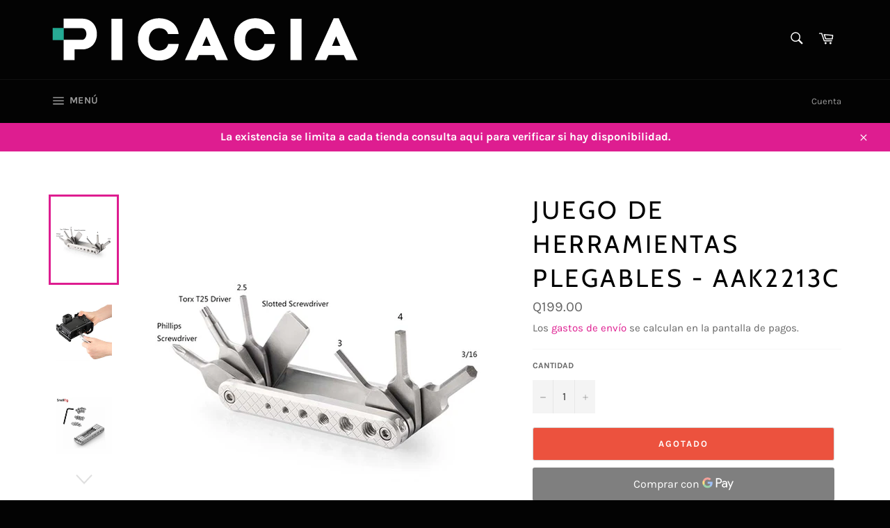

--- FILE ---
content_type: text/html; charset=utf-8
request_url: https://picacia.gt/products/juego-de-herramientas-plegables-aak2213c
body_size: 43276
content:
<!doctype html>
<html class="no-js" lang="es">
<head>
<meta name="facebook-domain-verification" content="71gwr8ii3z9ux10y6to4bu7pnhiycl" />
<meta name="facebook-domain-verification" content="zi3ath7z8gtvbtakdpbuu1hqt64x4e" />  <meta charset="utf-8">
  <meta http-equiv="X-UA-Compatible" content="IE=edge,chrome=1">
  <meta name="viewport" content="width=device-width,initial-scale=1">
  <meta name="theme-color" content="#030303">

  
    <link rel="shortcut icon" href="//picacia.gt/cdn/shop/files/picacia-web-favicon2_32x32.png?v=1614295043" type="image/png">
  

  <link rel="canonical" href="https://picacia.gt/products/juego-de-herramientas-plegables-aak2213c">
  <title>
  Juego de Herramientas Plegables - AAK2213C &ndash; Picacia
  </title>

  
    <meta name="description" content="La multiherramienta AAK2213C de SmallRig combina una variedad de herramientas desplegables útiles para videógrafos con orificios de almacenamiento roscados para mantener los tornillos a mano.  Construida con herramientas de acero inoxidable y una carcasa de aluminio, esta multiherramienta incluye destornilladores de ca">
  

  <!-- /snippets/social-meta-tags.liquid -->




<meta property="og:site_name" content="Picacia">
<meta property="og:url" content="https://picacia.gt/products/juego-de-herramientas-plegables-aak2213c">
<meta property="og:title" content="Juego de Herramientas Plegables - AAK2213C">
<meta property="og:type" content="product">
<meta property="og:description" content="La multiherramienta AAK2213C de SmallRig combina una variedad de herramientas desplegables útiles para videógrafos con orificios de almacenamiento roscados para mantener los tornillos a mano.  Construida con herramientas de acero inoxidable y una carcasa de aluminio, esta multiherramienta incluye destornilladores de ca">

  <meta property="og:price:amount" content="199.00">
  <meta property="og:price:currency" content="GTQ">

<meta property="og:image" content="http://picacia.gt/cdn/shop/files/4_10bc537f-1378-4dc7-8dd4-b465c49d5cc9_1200x1200.png?v=1744650043"><meta property="og:image" content="http://picacia.gt/cdn/shop/files/WEB-IMAGENES--format_d5aade6b-06fd-4631-b2fd-89360350b189_1200x1200.png?v=1744650043"><meta property="og:image" content="http://picacia.gt/cdn/shop/files/3_d1942e4a-23f5-42b6-8516-428125c41ef6_1200x1200.png?v=1744650043">
<meta property="og:image:secure_url" content="https://picacia.gt/cdn/shop/files/4_10bc537f-1378-4dc7-8dd4-b465c49d5cc9_1200x1200.png?v=1744650043"><meta property="og:image:secure_url" content="https://picacia.gt/cdn/shop/files/WEB-IMAGENES--format_d5aade6b-06fd-4631-b2fd-89360350b189_1200x1200.png?v=1744650043"><meta property="og:image:secure_url" content="https://picacia.gt/cdn/shop/files/3_d1942e4a-23f5-42b6-8516-428125c41ef6_1200x1200.png?v=1744650043">


<meta name="twitter:card" content="summary_large_image">
<meta name="twitter:title" content="Juego de Herramientas Plegables - AAK2213C">
<meta name="twitter:description" content="La multiherramienta AAK2213C de SmallRig combina una variedad de herramientas desplegables útiles para videógrafos con orificios de almacenamiento roscados para mantener los tornillos a mano.  Construida con herramientas de acero inoxidable y una carcasa de aluminio, esta multiherramienta incluye destornilladores de ca">


  <script>
    document.documentElement.className = document.documentElement.className.replace('no-js', 'js');
  </script>

  <link href="//picacia.gt/cdn/shop/t/3/assets/theme.scss.css?v=36666345361824668201762456084" rel="stylesheet" type="text/css" media="all" />

  <script>
    window.theme = window.theme || {};

    theme.strings = {
      stockAvailable: "1 restantes",
      addToCart: "Agregar al carrito",
      soldOut: "Agotado",
      unavailable: "No disponible",
      noStockAvailable: "El artículo no se pudo agregar al carrito porque no hay suficientes unidades disponibles.",
      willNotShipUntil: "Será enviado después [date]",
      willBeInStockAfter: "Estará disponible después [date]",
      totalCartDiscount: "Está ahorrando [savings]",
      addressError: "No se puede encontrar esa dirección",
      addressNoResults: "No results for that address",
      addressQueryLimit: "Se ha excedido el límite de uso de la API de Google . Considere la posibilidad de actualizar a un \u003ca href=\"https:\/\/developers.google.com\/maps\/premium\/usage-limits\"\u003ePlan Premium\u003c\/a\u003e.",
      authError: "Hubo un problema de autenticación con su cuenta de Google Maps API.",
      slideNumber: "Diapositiva actual [slide_number]"
    };
  </script>

  <script src="//picacia.gt/cdn/shop/t/3/assets/lazysizes.min.js?v=56045284683979784691601583727" async="async"></script>

  

  <script src="//picacia.gt/cdn/shop/t/3/assets/vendor.js?v=59352919779726365461601583728" defer="defer"></script>

  
    <script>
      window.theme = window.theme || {};
      theme.moneyFormat = "Q{{amount}}";
    </script>
  

  <script src="//picacia.gt/cdn/shop/t/3/assets/theme.js?v=17829490311171280061601583727" defer="defer"></script>

  <script>window.performance && window.performance.mark && window.performance.mark('shopify.content_for_header.start');</script><meta id="shopify-digital-wallet" name="shopify-digital-wallet" content="/1699807307/digital_wallets/dialog">
<link rel="alternate" type="application/json+oembed" href="https://picacia.gt/products/juego-de-herramientas-plegables-aak2213c.oembed">
<script async="async" src="/checkouts/internal/preloads.js?locale=es-GT"></script>
<script id="shopify-features" type="application/json">{"accessToken":"dfc4856763a5cf9288505d65367ee057","betas":["rich-media-storefront-analytics"],"domain":"picacia.gt","predictiveSearch":true,"shopId":1699807307,"locale":"es"}</script>
<script>var Shopify = Shopify || {};
Shopify.shop = "tamron-guatemala.myshopify.com";
Shopify.locale = "es";
Shopify.currency = {"active":"GTQ","rate":"1.0"};
Shopify.country = "GT";
Shopify.theme = {"name":"Venture","id":83305431115,"schema_name":"Venture","schema_version":"12.0.4","theme_store_id":775,"role":"main"};
Shopify.theme.handle = "null";
Shopify.theme.style = {"id":null,"handle":null};
Shopify.cdnHost = "picacia.gt/cdn";
Shopify.routes = Shopify.routes || {};
Shopify.routes.root = "/";</script>
<script type="module">!function(o){(o.Shopify=o.Shopify||{}).modules=!0}(window);</script>
<script>!function(o){function n(){var o=[];function n(){o.push(Array.prototype.slice.apply(arguments))}return n.q=o,n}var t=o.Shopify=o.Shopify||{};t.loadFeatures=n(),t.autoloadFeatures=n()}(window);</script>
<script id="shop-js-analytics" type="application/json">{"pageType":"product"}</script>
<script defer="defer" async type="module" src="//picacia.gt/cdn/shopifycloud/shop-js/modules/v2/client.init-shop-cart-sync_BFpxDrjM.es.esm.js"></script>
<script defer="defer" async type="module" src="//picacia.gt/cdn/shopifycloud/shop-js/modules/v2/chunk.common_CnP21gUX.esm.js"></script>
<script defer="defer" async type="module" src="//picacia.gt/cdn/shopifycloud/shop-js/modules/v2/chunk.modal_D61HrJrg.esm.js"></script>
<script type="module">
  await import("//picacia.gt/cdn/shopifycloud/shop-js/modules/v2/client.init-shop-cart-sync_BFpxDrjM.es.esm.js");
await import("//picacia.gt/cdn/shopifycloud/shop-js/modules/v2/chunk.common_CnP21gUX.esm.js");
await import("//picacia.gt/cdn/shopifycloud/shop-js/modules/v2/chunk.modal_D61HrJrg.esm.js");

  window.Shopify.SignInWithShop?.initShopCartSync?.({"fedCMEnabled":true,"windoidEnabled":true});

</script>
<script>(function() {
  var isLoaded = false;
  function asyncLoad() {
    if (isLoaded) return;
    isLoaded = true;
    var urls = ["\/\/d2fyl8x7j0dy0l.cloudfront.net\/chat\/loader?cache=2995046837\u0026user_id=18046\u0026shop=tamron-guatemala.myshopify.com","https:\/\/tnc-app.herokuapp.com\/get_script\/0096d99e945811eeaee3d67597fdd9b1.js?v=736213\u0026shop=tamron-guatemala.myshopify.com","https:\/\/cdn.hextom.com\/js\/eventpromotionbar.js?shop=tamron-guatemala.myshopify.com","https:\/\/evey-files.s3.amazonaws.com\/js\/online_store.js?shop=tamron-guatemala.myshopify.com"];
    for (var i = 0; i < urls.length; i++) {
      var s = document.createElement('script');
      s.type = 'text/javascript';
      s.async = true;
      s.src = urls[i];
      var x = document.getElementsByTagName('script')[0];
      x.parentNode.insertBefore(s, x);
    }
  };
  if(window.attachEvent) {
    window.attachEvent('onload', asyncLoad);
  } else {
    window.addEventListener('load', asyncLoad, false);
  }
})();</script>
<script id="__st">var __st={"a":1699807307,"offset":-21600,"reqid":"b95499ae-9683-4b41-80b6-c6824c5cea70-1769769038","pageurl":"picacia.gt\/products\/juego-de-herramientas-plegables-aak2213c","u":"e29357efe7cd","p":"product","rtyp":"product","rid":8569702711610};</script>
<script>window.ShopifyPaypalV4VisibilityTracking = true;</script>
<script id="captcha-bootstrap">!function(){'use strict';const t='contact',e='account',n='new_comment',o=[[t,t],['blogs',n],['comments',n],[t,'customer']],c=[[e,'customer_login'],[e,'guest_login'],[e,'recover_customer_password'],[e,'create_customer']],r=t=>t.map((([t,e])=>`form[action*='/${t}']:not([data-nocaptcha='true']) input[name='form_type'][value='${e}']`)).join(','),a=t=>()=>t?[...document.querySelectorAll(t)].map((t=>t.form)):[];function s(){const t=[...o],e=r(t);return a(e)}const i='password',u='form_key',d=['recaptcha-v3-token','g-recaptcha-response','h-captcha-response',i],f=()=>{try{return window.sessionStorage}catch{return}},m='__shopify_v',_=t=>t.elements[u];function p(t,e,n=!1){try{const o=window.sessionStorage,c=JSON.parse(o.getItem(e)),{data:r}=function(t){const{data:e,action:n}=t;return t[m]||n?{data:e,action:n}:{data:t,action:n}}(c);for(const[e,n]of Object.entries(r))t.elements[e]&&(t.elements[e].value=n);n&&o.removeItem(e)}catch(o){console.error('form repopulation failed',{error:o})}}const l='form_type',E='cptcha';function T(t){t.dataset[E]=!0}const w=window,h=w.document,L='Shopify',v='ce_forms',y='captcha';let A=!1;((t,e)=>{const n=(g='f06e6c50-85a8-45c8-87d0-21a2b65856fe',I='https://cdn.shopify.com/shopifycloud/storefront-forms-hcaptcha/ce_storefront_forms_captcha_hcaptcha.v1.5.2.iife.js',D={infoText:'Protegido por hCaptcha',privacyText:'Privacidad',termsText:'Términos'},(t,e,n)=>{const o=w[L][v],c=o.bindForm;if(c)return c(t,g,e,D).then(n);var r;o.q.push([[t,g,e,D],n]),r=I,A||(h.body.append(Object.assign(h.createElement('script'),{id:'captcha-provider',async:!0,src:r})),A=!0)});var g,I,D;w[L]=w[L]||{},w[L][v]=w[L][v]||{},w[L][v].q=[],w[L][y]=w[L][y]||{},w[L][y].protect=function(t,e){n(t,void 0,e),T(t)},Object.freeze(w[L][y]),function(t,e,n,w,h,L){const[v,y,A,g]=function(t,e,n){const i=e?o:[],u=t?c:[],d=[...i,...u],f=r(d),m=r(i),_=r(d.filter((([t,e])=>n.includes(e))));return[a(f),a(m),a(_),s()]}(w,h,L),I=t=>{const e=t.target;return e instanceof HTMLFormElement?e:e&&e.form},D=t=>v().includes(t);t.addEventListener('submit',(t=>{const e=I(t);if(!e)return;const n=D(e)&&!e.dataset.hcaptchaBound&&!e.dataset.recaptchaBound,o=_(e),c=g().includes(e)&&(!o||!o.value);(n||c)&&t.preventDefault(),c&&!n&&(function(t){try{if(!f())return;!function(t){const e=f();if(!e)return;const n=_(t);if(!n)return;const o=n.value;o&&e.removeItem(o)}(t);const e=Array.from(Array(32),(()=>Math.random().toString(36)[2])).join('');!function(t,e){_(t)||t.append(Object.assign(document.createElement('input'),{type:'hidden',name:u})),t.elements[u].value=e}(t,e),function(t,e){const n=f();if(!n)return;const o=[...t.querySelectorAll(`input[type='${i}']`)].map((({name:t})=>t)),c=[...d,...o],r={};for(const[a,s]of new FormData(t).entries())c.includes(a)||(r[a]=s);n.setItem(e,JSON.stringify({[m]:1,action:t.action,data:r}))}(t,e)}catch(e){console.error('failed to persist form',e)}}(e),e.submit())}));const S=(t,e)=>{t&&!t.dataset[E]&&(n(t,e.some((e=>e===t))),T(t))};for(const o of['focusin','change'])t.addEventListener(o,(t=>{const e=I(t);D(e)&&S(e,y())}));const B=e.get('form_key'),M=e.get(l),P=B&&M;t.addEventListener('DOMContentLoaded',(()=>{const t=y();if(P)for(const e of t)e.elements[l].value===M&&p(e,B);[...new Set([...A(),...v().filter((t=>'true'===t.dataset.shopifyCaptcha))])].forEach((e=>S(e,t)))}))}(h,new URLSearchParams(w.location.search),n,t,e,['guest_login'])})(!0,!0)}();</script>
<script integrity="sha256-4kQ18oKyAcykRKYeNunJcIwy7WH5gtpwJnB7kiuLZ1E=" data-source-attribution="shopify.loadfeatures" defer="defer" src="//picacia.gt/cdn/shopifycloud/storefront/assets/storefront/load_feature-a0a9edcb.js" crossorigin="anonymous"></script>
<script data-source-attribution="shopify.dynamic_checkout.dynamic.init">var Shopify=Shopify||{};Shopify.PaymentButton=Shopify.PaymentButton||{isStorefrontPortableWallets:!0,init:function(){window.Shopify.PaymentButton.init=function(){};var t=document.createElement("script");t.src="https://picacia.gt/cdn/shopifycloud/portable-wallets/latest/portable-wallets.es.js",t.type="module",document.head.appendChild(t)}};
</script>
<script data-source-attribution="shopify.dynamic_checkout.buyer_consent">
  function portableWalletsHideBuyerConsent(e){var t=document.getElementById("shopify-buyer-consent"),n=document.getElementById("shopify-subscription-policy-button");t&&n&&(t.classList.add("hidden"),t.setAttribute("aria-hidden","true"),n.removeEventListener("click",e))}function portableWalletsShowBuyerConsent(e){var t=document.getElementById("shopify-buyer-consent"),n=document.getElementById("shopify-subscription-policy-button");t&&n&&(t.classList.remove("hidden"),t.removeAttribute("aria-hidden"),n.addEventListener("click",e))}window.Shopify?.PaymentButton&&(window.Shopify.PaymentButton.hideBuyerConsent=portableWalletsHideBuyerConsent,window.Shopify.PaymentButton.showBuyerConsent=portableWalletsShowBuyerConsent);
</script>
<script>
  function portableWalletsCleanup(e){e&&e.src&&console.error("Failed to load portable wallets script "+e.src);var t=document.querySelectorAll("shopify-accelerated-checkout .shopify-payment-button__skeleton, shopify-accelerated-checkout-cart .wallet-cart-button__skeleton"),e=document.getElementById("shopify-buyer-consent");for(let e=0;e<t.length;e++)t[e].remove();e&&e.remove()}function portableWalletsNotLoadedAsModule(e){e instanceof ErrorEvent&&"string"==typeof e.message&&e.message.includes("import.meta")&&"string"==typeof e.filename&&e.filename.includes("portable-wallets")&&(window.removeEventListener("error",portableWalletsNotLoadedAsModule),window.Shopify.PaymentButton.failedToLoad=e,"loading"===document.readyState?document.addEventListener("DOMContentLoaded",window.Shopify.PaymentButton.init):window.Shopify.PaymentButton.init())}window.addEventListener("error",portableWalletsNotLoadedAsModule);
</script>

<script type="module" src="https://picacia.gt/cdn/shopifycloud/portable-wallets/latest/portable-wallets.es.js" onError="portableWalletsCleanup(this)" crossorigin="anonymous"></script>
<script nomodule>
  document.addEventListener("DOMContentLoaded", portableWalletsCleanup);
</script>

<link id="shopify-accelerated-checkout-styles" rel="stylesheet" media="screen" href="https://picacia.gt/cdn/shopifycloud/portable-wallets/latest/accelerated-checkout-backwards-compat.css" crossorigin="anonymous">
<style id="shopify-accelerated-checkout-cart">
        #shopify-buyer-consent {
  margin-top: 1em;
  display: inline-block;
  width: 100%;
}

#shopify-buyer-consent.hidden {
  display: none;
}

#shopify-subscription-policy-button {
  background: none;
  border: none;
  padding: 0;
  text-decoration: underline;
  font-size: inherit;
  cursor: pointer;
}

#shopify-subscription-policy-button::before {
  box-shadow: none;
}

      </style>

<script>window.performance && window.performance.mark && window.performance.mark('shopify.content_for_header.end');</script>
<script type="text/javascript">window.moneyFormat = "Q{{amount}}";
    window.globoAlsoBoughtMoneyFormat = "Q{{amount}}";
    window.shopCurrency = "GTQ";
    window.assetsUrl = '//picacia.gt/cdn/shop/t/3/assets/';
  </script>
  <link href="//picacia.gt/cdn/shop/t/3/assets/globo.alsobought.css?v=137865449134477559991605143241" rel="stylesheet" type="text/css" media="all" />  <script src="//picacia.gt/cdn/shop/t/3/assets/globo.alsobought.js?v=32215880278075028161603333223" data-instant-track type="text/javascript"></script>
  <script data-instant-track>
    var globoAlsoBought = new globoAlsoBought({
      apiUrl: "https://related-products.globosoftware.net/v2/public/api",
      shop: "tamron-guatemala.myshopify.com",
      domain: "picacia.gt",
      view_name: 'globo.related',
      cart_properties_name: 'utm_source',
      cart_properties_value: 'globoRelatedProducts',
      manualRecommendations: {},
      discount: false,
      redirect: true,
      exclude_tags: [],
      carousel_items: 1,
      carousel_autoplay: true,
      productBoughtTogether: {
        enable: true,
        limit: 10,
        random: false,
        template: 2,
        thisItem: true,
        conditions: ["vendor","type","collection","tags","global"]
      },
      productRelated: {
        enable: true,
        limit: 4,
        random: false,
        template: 2,
        thisItem: false,
        conditions: ["vendor","type","collection","tags","global"]
      },
      cart: {
        enable: true,
        limit: 10,
        random: false,
        template: 3,
        conditions: ["tags","global"],
        products: []
      },product: {
          id: 8569702711610,
          title: "Juego de Herramientas Plegables - AAK2213C",
          handle: "juego-de-herramientas-plegables-aak2213c",
          price: 19900,
          compare_at_price: null,
          images: ["//picacia.gt/cdn/shop/files/4_10bc537f-1378-4dc7-8dd4-b465c49d5cc9.png?v=1744650043"],
          variants: [{"id":46531892642106,"title":"Default Title","option1":"Default Title","option2":null,"option3":null,"sku":"SMR-X-AAK2213C","requires_shipping":true,"taxable":false,"featured_image":null,"available":false,"name":"Juego de Herramientas Plegables - AAK2213C","public_title":null,"options":["Default Title"],"price":19900,"weight":2000,"compare_at_price":null,"inventory_management":"shopify","barcode":null,"requires_selling_plan":false,"selling_plan_allocations":[]}],
          available: false,
          vendor: "SmallRig",
          product_type: "Accesorio",
          tags: ["Accesorio","Herramienta","Navidad","Soporte"],
          collection:"10-pixx"},no_image_url: "https://cdn.shopify.com/s/images/admin/no-image-large.gif"
    });
  </script>
  <script src="//picacia.gt/cdn/shop/t/3/assets/globo.alsobought.data.js?v=15438297266392056291603333220" data-instant-track type="text/javascript"></script>
  
 

<script>window.__pagefly_analytics_settings__ = {"acceptTracking":false};</script>
 

<!-- BEGIN app block: shopify://apps/pagefly-page-builder/blocks/app-embed/83e179f7-59a0-4589-8c66-c0dddf959200 -->

<!-- BEGIN app snippet: pagefly-cro-ab-testing-main -->







<script>
  ;(function () {
    const url = new URL(window.location)
    const viewParam = url.searchParams.get('view')
    if (viewParam && viewParam.includes('variant-pf-')) {
      url.searchParams.set('pf_v', viewParam)
      url.searchParams.delete('view')
      window.history.replaceState({}, '', url)
    }
  })()
</script>



<script type='module'>
  
  window.PAGEFLY_CRO = window.PAGEFLY_CRO || {}

  window.PAGEFLY_CRO['data_debug'] = {
    original_template_suffix: "all_products",
    allow_ab_test: false,
    ab_test_start_time: 0,
    ab_test_end_time: 0,
    today_date_time: 1769769038000,
  }
  window.PAGEFLY_CRO['GA4'] = { enabled: false}
</script>

<!-- END app snippet -->








  <script src='https://cdn.shopify.com/extensions/019bf883-1122-7445-9dca-5d60e681c2c8/pagefly-page-builder-216/assets/pagefly-helper.js' defer='defer'></script>

  <script src='https://cdn.shopify.com/extensions/019bf883-1122-7445-9dca-5d60e681c2c8/pagefly-page-builder-216/assets/pagefly-general-helper.js' defer='defer'></script>

  <script src='https://cdn.shopify.com/extensions/019bf883-1122-7445-9dca-5d60e681c2c8/pagefly-page-builder-216/assets/pagefly-snap-slider.js' defer='defer'></script>

  <script src='https://cdn.shopify.com/extensions/019bf883-1122-7445-9dca-5d60e681c2c8/pagefly-page-builder-216/assets/pagefly-slideshow-v3.js' defer='defer'></script>

  <script src='https://cdn.shopify.com/extensions/019bf883-1122-7445-9dca-5d60e681c2c8/pagefly-page-builder-216/assets/pagefly-slideshow-v4.js' defer='defer'></script>

  <script src='https://cdn.shopify.com/extensions/019bf883-1122-7445-9dca-5d60e681c2c8/pagefly-page-builder-216/assets/pagefly-glider.js' defer='defer'></script>

  <script src='https://cdn.shopify.com/extensions/019bf883-1122-7445-9dca-5d60e681c2c8/pagefly-page-builder-216/assets/pagefly-slideshow-v1-v2.js' defer='defer'></script>

  <script src='https://cdn.shopify.com/extensions/019bf883-1122-7445-9dca-5d60e681c2c8/pagefly-page-builder-216/assets/pagefly-product-media.js' defer='defer'></script>

  <script src='https://cdn.shopify.com/extensions/019bf883-1122-7445-9dca-5d60e681c2c8/pagefly-page-builder-216/assets/pagefly-product.js' defer='defer'></script>


<script id='pagefly-helper-data' type='application/json'>
  {
    "page_optimization": {
      "assets_prefetching": false
    },
    "elements_asset_mapper": {
      "Accordion": "https://cdn.shopify.com/extensions/019bf883-1122-7445-9dca-5d60e681c2c8/pagefly-page-builder-216/assets/pagefly-accordion.js",
      "Accordion3": "https://cdn.shopify.com/extensions/019bf883-1122-7445-9dca-5d60e681c2c8/pagefly-page-builder-216/assets/pagefly-accordion3.js",
      "CountDown": "https://cdn.shopify.com/extensions/019bf883-1122-7445-9dca-5d60e681c2c8/pagefly-page-builder-216/assets/pagefly-countdown.js",
      "GMap1": "https://cdn.shopify.com/extensions/019bf883-1122-7445-9dca-5d60e681c2c8/pagefly-page-builder-216/assets/pagefly-gmap.js",
      "GMap2": "https://cdn.shopify.com/extensions/019bf883-1122-7445-9dca-5d60e681c2c8/pagefly-page-builder-216/assets/pagefly-gmap.js",
      "GMapBasicV2": "https://cdn.shopify.com/extensions/019bf883-1122-7445-9dca-5d60e681c2c8/pagefly-page-builder-216/assets/pagefly-gmap.js",
      "GMapAdvancedV2": "https://cdn.shopify.com/extensions/019bf883-1122-7445-9dca-5d60e681c2c8/pagefly-page-builder-216/assets/pagefly-gmap.js",
      "HTML.Video": "https://cdn.shopify.com/extensions/019bf883-1122-7445-9dca-5d60e681c2c8/pagefly-page-builder-216/assets/pagefly-htmlvideo.js",
      "HTML.Video2": "https://cdn.shopify.com/extensions/019bf883-1122-7445-9dca-5d60e681c2c8/pagefly-page-builder-216/assets/pagefly-htmlvideo2.js",
      "HTML.Video3": "https://cdn.shopify.com/extensions/019bf883-1122-7445-9dca-5d60e681c2c8/pagefly-page-builder-216/assets/pagefly-htmlvideo2.js",
      "BackgroundVideo": "https://cdn.shopify.com/extensions/019bf883-1122-7445-9dca-5d60e681c2c8/pagefly-page-builder-216/assets/pagefly-htmlvideo2.js",
      "Instagram": "https://cdn.shopify.com/extensions/019bf883-1122-7445-9dca-5d60e681c2c8/pagefly-page-builder-216/assets/pagefly-instagram.js",
      "Instagram2": "https://cdn.shopify.com/extensions/019bf883-1122-7445-9dca-5d60e681c2c8/pagefly-page-builder-216/assets/pagefly-instagram.js",
      "Insta3": "https://cdn.shopify.com/extensions/019bf883-1122-7445-9dca-5d60e681c2c8/pagefly-page-builder-216/assets/pagefly-instagram3.js",
      "Tabs": "https://cdn.shopify.com/extensions/019bf883-1122-7445-9dca-5d60e681c2c8/pagefly-page-builder-216/assets/pagefly-tab.js",
      "Tabs3": "https://cdn.shopify.com/extensions/019bf883-1122-7445-9dca-5d60e681c2c8/pagefly-page-builder-216/assets/pagefly-tab3.js",
      "ProductBox": "https://cdn.shopify.com/extensions/019bf883-1122-7445-9dca-5d60e681c2c8/pagefly-page-builder-216/assets/pagefly-cart.js",
      "FBPageBox2": "https://cdn.shopify.com/extensions/019bf883-1122-7445-9dca-5d60e681c2c8/pagefly-page-builder-216/assets/pagefly-facebook.js",
      "FBLikeButton2": "https://cdn.shopify.com/extensions/019bf883-1122-7445-9dca-5d60e681c2c8/pagefly-page-builder-216/assets/pagefly-facebook.js",
      "TwitterFeed2": "https://cdn.shopify.com/extensions/019bf883-1122-7445-9dca-5d60e681c2c8/pagefly-page-builder-216/assets/pagefly-twitter.js",
      "Paragraph4": "https://cdn.shopify.com/extensions/019bf883-1122-7445-9dca-5d60e681c2c8/pagefly-page-builder-216/assets/pagefly-paragraph4.js",

      "AliReviews": "https://cdn.shopify.com/extensions/019bf883-1122-7445-9dca-5d60e681c2c8/pagefly-page-builder-216/assets/pagefly-3rd-elements.js",
      "BackInStock": "https://cdn.shopify.com/extensions/019bf883-1122-7445-9dca-5d60e681c2c8/pagefly-page-builder-216/assets/pagefly-3rd-elements.js",
      "GloboBackInStock": "https://cdn.shopify.com/extensions/019bf883-1122-7445-9dca-5d60e681c2c8/pagefly-page-builder-216/assets/pagefly-3rd-elements.js",
      "GrowaveWishlist": "https://cdn.shopify.com/extensions/019bf883-1122-7445-9dca-5d60e681c2c8/pagefly-page-builder-216/assets/pagefly-3rd-elements.js",
      "InfiniteOptionsShopPad": "https://cdn.shopify.com/extensions/019bf883-1122-7445-9dca-5d60e681c2c8/pagefly-page-builder-216/assets/pagefly-3rd-elements.js",
      "InkybayProductPersonalizer": "https://cdn.shopify.com/extensions/019bf883-1122-7445-9dca-5d60e681c2c8/pagefly-page-builder-216/assets/pagefly-3rd-elements.js",
      "LimeSpot": "https://cdn.shopify.com/extensions/019bf883-1122-7445-9dca-5d60e681c2c8/pagefly-page-builder-216/assets/pagefly-3rd-elements.js",
      "Loox": "https://cdn.shopify.com/extensions/019bf883-1122-7445-9dca-5d60e681c2c8/pagefly-page-builder-216/assets/pagefly-3rd-elements.js",
      "Opinew": "https://cdn.shopify.com/extensions/019bf883-1122-7445-9dca-5d60e681c2c8/pagefly-page-builder-216/assets/pagefly-3rd-elements.js",
      "Powr": "https://cdn.shopify.com/extensions/019bf883-1122-7445-9dca-5d60e681c2c8/pagefly-page-builder-216/assets/pagefly-3rd-elements.js",
      "ProductReviews": "https://cdn.shopify.com/extensions/019bf883-1122-7445-9dca-5d60e681c2c8/pagefly-page-builder-216/assets/pagefly-3rd-elements.js",
      "PushOwl": "https://cdn.shopify.com/extensions/019bf883-1122-7445-9dca-5d60e681c2c8/pagefly-page-builder-216/assets/pagefly-3rd-elements.js",
      "ReCharge": "https://cdn.shopify.com/extensions/019bf883-1122-7445-9dca-5d60e681c2c8/pagefly-page-builder-216/assets/pagefly-3rd-elements.js",
      "Rivyo": "https://cdn.shopify.com/extensions/019bf883-1122-7445-9dca-5d60e681c2c8/pagefly-page-builder-216/assets/pagefly-3rd-elements.js",
      "TrackingMore": "https://cdn.shopify.com/extensions/019bf883-1122-7445-9dca-5d60e681c2c8/pagefly-page-builder-216/assets/pagefly-3rd-elements.js",
      "Vitals": "https://cdn.shopify.com/extensions/019bf883-1122-7445-9dca-5d60e681c2c8/pagefly-page-builder-216/assets/pagefly-3rd-elements.js",
      "Wiser": "https://cdn.shopify.com/extensions/019bf883-1122-7445-9dca-5d60e681c2c8/pagefly-page-builder-216/assets/pagefly-3rd-elements.js"
    },
    "custom_elements_mapper": {
      "pf-click-action-element": "https://cdn.shopify.com/extensions/019bf883-1122-7445-9dca-5d60e681c2c8/pagefly-page-builder-216/assets/pagefly-click-action-element.js",
      "pf-dialog-element": "https://cdn.shopify.com/extensions/019bf883-1122-7445-9dca-5d60e681c2c8/pagefly-page-builder-216/assets/pagefly-dialog-element.js"
    }
  }
</script>


<!-- END app block --><!-- BEGIN app block: shopify://apps/izyrent/blocks/izyrent/cda4a37a-6d4d-4f3d-b8e5-c19d5c367c6a --><script></script>
<script>
var izyrent_shopify_js = `//picacia.gt/cdn/shopifycloud/storefront/assets/themes_support/api.jquery-7ab1a3a4.js`;
var izyrent_current_page = `product`;

var izyrent_currency_format = "Q{{amount}}";

var izyrent_money_format = `Q1,000.00`;
</script>


<script>
var izyrentSettings = `{"timezone":{"ianaTimezone":"America/Guatemala","timezoneOffset":"-0600","currencyCode":"GTQ"},"storefront":"85745c3d1b9cd1d090ff3805504aa97b","timeFormat":"12","translate":"auto","redirectCheckout":"default","disabledDatesGlobal":{"dates":{},"collections":[]},"couponPrefix":"IZYRENT_","theme":{"calendar":{"calendarHeaderBackground":"rgba(34, 215, 175, 1)","calendarBodyBackground":"rgba(255, 255, 255, 1)","calendarHeaderText":"rgba(255, 255, 255, 1)"},"day":{"background":"rgba(234, 234, 234, 1)"},"dayDisabled":{"background":"rgba(177, 177, 177, 1)"},"daypicked":{"daypickedBackground":"rgba(0, 0, 0, 1)"}},"translations":{"es":{"select":"Seleccionar","please":"Selecciona una fecha","save":"Guardar","clear":"Borrar","day":"Día","min":"Minimo","max":"máximo","unavailable":"no disponible","returnday":"Devolución","duration":"Duración"}},"showMonths":{"md":"1","lg":"1"},"quantityPosition":"default","startCal":"default","displayCal":"default","displayPrice":"default","deposit":{"id":"51444422574394","amount":0,"percent":0},"checkoutMode":"default","showFinalPriceOnly":"disabled","sections":[{"label":"Requests","value":"requests"},{"label":"Calendar","value":"calendar"},{"label":"Add-ons","value":"addons"},{"label":"Resume","value":"resume"}],"syncDates":"disabled","countdown":"disabled","expiration":"15"}`;
if(typeof izyrentSettings === "string"){
  izyrentSettings = izyrentSettings.replace(/=>/g, ":");
  izyrentSettings = JSON.parse(izyrentSettings);
}

var izyrent_product_meta = {product : {id : 8569702711610 ,handle:`juego-de-herramientas-plegables-aak2213c`,tags:`AccesorioHerramientaNavidadSoporte`,collections: [
      
        { id: 509062644026 },
      
        { id: 496480649530 },
      
        { id: 495186444602 },
      
        { id: 168052490315 },
      
        { id: 524399575354 },
      
        { id: 490744774970 },
      
        { id: 78518353995 },
      
        { id: 492623593786 },
      
        { id: 430412857658 },
      
        { id: 519479263546 },
      
        { id: 456835531066 },
      
        { id: 515439919418 },
      
    ], variants : [{id : 46531892642106, price :19900},]}}; 



 
</script>


<style>
.cart-count-bubble,.cart-item .quantity{ display:none;}
.mw-apo-configure-link{ display:none !important;}
.izyloader {
    padding: 10px;
    max-width: 44rem;
    width: 100%;
}
.izyloader > span {
  width: 48px;
  height: 48px;
  border-radius: 50%;
  display: inline-block;
  position: relative;
  border: 10px solid;
  border-color: rgb(0 0 0 / 7%) rgb(0 0 0 / 14%) rgb(0 0 0 / 21%) rgb(0 0 0 / 28%);
  box-sizing: border-box;
  animation: rotation 0.8s linear infinite;
  display: flex;
  margin: auto;
  padding-top: 10px;
}
body.izyloaderhide .izyloader,.cart-item__details .cart-item__discounted-prices{display:none !important;}
@keyframes rotation {
  0% {
    transform: rotate(0deg);
  }
  100% {
    transform: rotate(360deg);
  }
} 
</style>
<script>

 if(izyrentSettings?.theme?.text?.resume) {
     const color = izyrentSettings.theme.text.resume;
 
    const updateOpacity = (rgba, newOpacity) =>
                rgba.replace(
                  /rgba\((\d+),\s*(\d+),\s*(\d+),\s*[\d.]+\)/,
                  `rgba($1, $2, $3, ${newOpacity})`
                );

            
              let css = `.izyloader > span {border-color: ${updateOpacity(
               color,
                0.07
              )} ${updateOpacity(color, 0.14)} ${updateOpacity(
                color,
                0.21
              )} ${updateOpacity(color, 0.28)} !important;}`;

      document.head.insertAdjacentHTML('beforeend', `<style>${css}</style>`);
      
  }

</script>


<script src="https://izyrent.speaz.com/izyrent.js?shop=tamron-guatemala.myshopify.com&v=1769723444965" async></script>

<!-- END app block --><!-- BEGIN app block: shopify://apps/sami-product-labels/blocks/app-embed-block/b9b44663-5d51-4be1-8104-faedd68da8c5 --><script type="text/javascript">
  window.Samita = window.Samita || {};
  Samita.ProductLabels = Samita.ProductLabels || {};
  Samita.ProductLabels.locale  = {"shop_locale":{"locale":"es","enabled":true,"primary":true,"published":true}};
  Samita.ProductLabels.page = {title : document.title.replaceAll('"', "'"), href : window.location.href, type: "product", page_id: ""};
  Samita.ProductLabels.dataShop = Samita.ProductLabels.dataShop || {};Samita.ProductLabels.dataShop = {"install":1,"configuration":{"money_format":"Q{{amount}}"},"pricing":{"plan":"FREE","features":{"chose_product_form_collections_tag":true,"design_custom_unlimited_position":true,"design_countdown_timer_label_badge":true,"design_text_hover_label_badge":true,"label_display_product_page_first_image":true,"choose_product_variants":true,"choose_country_restriction":false,"conditions_specific_products":-1,"conditions_include_exclude_product_tag":true,"conditions_inventory_status":true,"conditions_sale_products":true,"conditions_customer_tag":true,"conditions_products_created_published":true,"conditions_set_visibility_date_time":true,"images_samples":{"collections":["free_labels","custom","suggestions_for_you","all"]},"badges_labels_conditions":{"fields":["ALL","PRODUCTS","TITLE","TYPE","VENDOR","VARIANT_PRICE","COMPARE_PRICE","SALE_PRICE","OPTION","TAG","WEIGHT","CREATE","PUBLISH","INVENTORY","VARIANT_INVENTORY","VARIANTS","COLLECTIONS","CUSTOMER","CUSTOMER_TAG","CUSTOMER_ORDER_COUNT","CUSTOMER_TOTAL_SPENT","CUSTOMER_PURCHASE","CUSTOMER_COMPANY_NAME","PAGE","LANGUAGE","COUNTRY"]}}},"settings":{"notUseSearchFileApp":true,"general":{"maximum_condition":"3"},"watermark":true,"translations":[]},"url":"tamron-guatemala.myshopify.com","base_app_url":"https://label.samita.io/","app_url":"https://d3g7uyxz2n998u.cloudfront.net/"};Samita.ProductLabels.dataShop.configuration.money_format = "Q{{amount}}";if (typeof Shopify!= "undefined" && Shopify?.theme?.role != "main") {Samita.ProductLabels.dataShop.settings.notUseSearchFileApp = false;}
  Samita.ProductLabels.theme_id =null;
  Samita.ProductLabels.products = Samita.ProductLabels.products || [];Samita.ProductLabels.product ={"id":8569702711610,"title":"Juego de Herramientas Plegables - AAK2213C","handle":"juego-de-herramientas-plegables-aak2213c","description":"\u003ch2\u003e\n\u003cspan\u003e\u003c\/span\u003e\u003cbr\u003e\n\u003c\/h2\u003e\n\u003ch2\u003e\n\u003cspan\u003eLa\u003cspan\u003e \u003c\/span\u003e\u003c\/span\u003e\u003cb\u003e\u003cspan\u003emultiherramienta AAK2213C\u003c\/span\u003e\u003c\/b\u003e\u003cspan\u003e\u003cspan\u003e \u003c\/span\u003ede\u003cspan\u003e \u003c\/span\u003e\u003c\/span\u003e\u003cb\u003e\u003cspan\u003eSmallRig\u003c\/span\u003e\u003c\/b\u003e\u003cspan\u003e\u003cspan\u003e \u003c\/span\u003ecombina una variedad de herramientas desplegables útiles para videógrafos con orificios de almacenamiento roscados para mantener los tornillos a mano.\u003cspan\u003e \u003c\/span\u003e\u003c\/span\u003e\u003cbr\u003e\n\u003c\/h2\u003e\n\u003cdiv\u003e\n\u003cdiv class=\"productDescription_UbV5SNP5Eo\" data-selenium=\"overviewLongDescription\"\u003e\n\u003cdiv class=\"js-injected-html text_UbV5SNP5Eo\"\u003e\n\u003cdiv data-selenium=\"overviewLongDescription\" class=\"productDescription_UbV5SNP5Eo\"\u003e\n\u003cdiv class=\"js-injected-html text_UbV5SNP5Eo\"\u003e\n\u003cdiv class=\"productDescription_UbV5SNP5Eo\" data-selenium=\"overviewLongDescription\"\u003e\n\u003cdiv class=\"js-injected-html text_UbV5SNP5Eo\"\u003e\n\u003cp\u003e\u003cspan\u003eConstruida con herramientas de acero inoxidable y una carcasa de aluminio, esta multiherramienta incluye destornilladores de cabeza plana y Phillips, un destornillador Torx T25 y llaves Allen de 2,5, 3, 4 mm y 3\/16\".\u003c\/span\u003e\u003c\/p\u003e\n\u003cp\u003e\u003cspan\u003eLos orificios roscados en un lado de la multiherramienta brindan espacio de almacenamiento para tornillos M2.5, M3, M4, M5 y 1\/4\"-20.\u003c\/span\u003e\u003c\/p\u003e\n\u003c\/div\u003e\n\u003c\/div\u003e\n\u003c\/div\u003e\n\u003c\/div\u003e\n\u003c\/div\u003e\n\u003c\/div\u003e\n\u003c\/div\u003e\n\u003cdiv\u003e\n\u003cdiv class=\"productDescription_UbV5SNP5Eo\" data-selenium=\"overviewLongDescription\"\u003e\n\u003cdiv class=\"js-injected-html text_UbV5SNP5Eo\"\u003e\n\u003cdiv class=\"\"\u003e\n\u003cdiv class=\"descriptionAsTitle_UbV5SNP5Eo\"\u003e\n\u003cdiv class=\"js-injected-html text_UbV5SNP5Eo\"\u003e\n\u003cdiv class=\"\"\u003e\n\u003cdiv class=\"descriptionAsTitle_UbV5SNP5Eo\"\u003e\n\u003cdiv class=\"js-injected-html text_UbV5SNP5Eo\"\u003e\n\u003cul\u003e\u003c\/ul\u003e\n\u003cbr\u003e\n\u003c\/div\u003e\n\u003cdiv class=\"js-injected-html text_UbV5SNP5Eo\"\u003e\n\u003cmeta charset=\"utf-8\"\u003e\n\u003cbr\u003e\n\u003c\/div\u003e\n\u003c\/div\u003e\n\u003c\/div\u003e\n\u003c\/div\u003e\n\u003c\/div\u003e\n\u003c\/div\u003e\n\u003cul class=\"list_OMS5rN7R1Z\"\u003e\u003c\/ul\u003e\n\u003c\/div\u003e\n\u003c\/div\u003e\n\u003c\/div\u003e\n\u003ch3\u003eCaracterísticas:\u003c\/h3\u003e\n\u003cul\u003e\n\u003cli\u003e\n\u003cstrong\u003eColor: \u003c\/strong\u003ePlata\u003c\/li\u003e\n\u003cli\u003e\n\u003cstrong\u003eMaterial de construcción:\u003c\/strong\u003e \u003cspan data-mce-fragment=\"1\"\u003eAcero inoxidable, aleación de aluminio\u003c\/span\u003e\u003cbr\u003e\n\u003c\/li\u003e\n\u003cli\u003e\n\u003cstrong\u003eDimensiones:\u003c\/strong\u003e \u003cmeta charset=\"utf-8\"\u003e \u003cspan data-mce-fragment=\"1\"\u003e3,2 x 0,9 x 0,5\" \/ 82 x 24 x 12 mm\u003c\/span\u003e\u003cbr\u003e\n\u003c\/li\u003e\n\u003cli\u003e\n\u003cstrong\u003ePeso:\u003c\/strong\u003e \u003cmeta charset=\"utf-8\"\u003e \u003cspan data-mce-fragment=\"1\"\u003e2,8 oz \/ 79g\u003c\/span\u003e\n\u003c\/li\u003e\n\u003c\/ul\u003e\n\u003ch3\u003eEn la Caja:\u003c\/h3\u003e\n\u003cul\u003e\n\u003cli\u003eMultiherramienta SmallRig AAK2213C con almacenamiento de tornillos\u003cbr\u003e\n\u003c\/li\u003e\n\u003cli\u003eGarantía limitada sobre desperfectos de fábrica\u003cbr\u003e\n\u003c\/li\u003e\n\u003c\/ul\u003e","published_at":"2025-04-07T08:58:18-06:00","created_at":"2023-08-29T11:49:21-06:00","vendor":"SmallRig","type":"Accesorio","tags":["Accesorio","Herramienta","Navidad","Soporte"],"price":19900,"price_min":19900,"price_max":19900,"available":false,"price_varies":false,"compare_at_price":null,"compare_at_price_min":0,"compare_at_price_max":0,"compare_at_price_varies":false,"variants":[{"id":46531892642106,"title":"Default Title","option1":"Default Title","option2":null,"option3":null,"sku":"SMR-X-AAK2213C","requires_shipping":true,"taxable":false,"featured_image":null,"available":false,"name":"Juego de Herramientas Plegables - AAK2213C","public_title":null,"options":["Default Title"],"price":19900,"weight":2000,"compare_at_price":null,"inventory_management":"shopify","barcode":null,"requires_selling_plan":false,"selling_plan_allocations":[]}],"images":["\/\/picacia.gt\/cdn\/shop\/files\/4_10bc537f-1378-4dc7-8dd4-b465c49d5cc9.png?v=1744650043","\/\/picacia.gt\/cdn\/shop\/files\/WEB-IMAGENES--format_d5aade6b-06fd-4631-b2fd-89360350b189.png?v=1744650043","\/\/picacia.gt\/cdn\/shop\/files\/3_d1942e4a-23f5-42b6-8516-428125c41ef6.png?v=1744650043","\/\/picacia.gt\/cdn\/shop\/files\/2_c50b445e-b10f-4458-8f26-767930737201.png?v=1744650044","\/\/picacia.gt\/cdn\/shop\/files\/5_8387f7c5-a968-4f6b-9ff9-6cb4d37efc9c.png?v=1744650044","\/\/picacia.gt\/cdn\/shop\/files\/8_1a229430-495c-424d-a9e3-a65c028bfdd3.png?v=1744650044"],"featured_image":"\/\/picacia.gt\/cdn\/shop\/files\/4_10bc537f-1378-4dc7-8dd4-b465c49d5cc9.png?v=1744650043","options":["Title"],"media":[{"alt":null,"id":34903034986810,"position":1,"preview_image":{"aspect_ratio":1.0,"height":500,"width":500,"src":"\/\/picacia.gt\/cdn\/shop\/files\/4_10bc537f-1378-4dc7-8dd4-b465c49d5cc9.png?v=1744650043"},"aspect_ratio":1.0,"height":500,"media_type":"image","src":"\/\/picacia.gt\/cdn\/shop\/files\/4_10bc537f-1378-4dc7-8dd4-b465c49d5cc9.png?v=1744650043","width":500},{"alt":null,"id":34903035085114,"position":2,"preview_image":{"aspect_ratio":1.0,"height":500,"width":500,"src":"\/\/picacia.gt\/cdn\/shop\/files\/WEB-IMAGENES--format_d5aade6b-06fd-4631-b2fd-89360350b189.png?v=1744650043"},"aspect_ratio":1.0,"height":500,"media_type":"image","src":"\/\/picacia.gt\/cdn\/shop\/files\/WEB-IMAGENES--format_d5aade6b-06fd-4631-b2fd-89360350b189.png?v=1744650043","width":500},{"alt":null,"id":34903034954042,"position":3,"preview_image":{"aspect_ratio":1.0,"height":500,"width":500,"src":"\/\/picacia.gt\/cdn\/shop\/files\/3_d1942e4a-23f5-42b6-8516-428125c41ef6.png?v=1744650043"},"aspect_ratio":1.0,"height":500,"media_type":"image","src":"\/\/picacia.gt\/cdn\/shop\/files\/3_d1942e4a-23f5-42b6-8516-428125c41ef6.png?v=1744650043","width":500},{"alt":null,"id":34903034921274,"position":4,"preview_image":{"aspect_ratio":1.0,"height":500,"width":500,"src":"\/\/picacia.gt\/cdn\/shop\/files\/2_c50b445e-b10f-4458-8f26-767930737201.png?v=1744650044"},"aspect_ratio":1.0,"height":500,"media_type":"image","src":"\/\/picacia.gt\/cdn\/shop\/files\/2_c50b445e-b10f-4458-8f26-767930737201.png?v=1744650044","width":500},{"alt":null,"id":34903035019578,"position":5,"preview_image":{"aspect_ratio":1.0,"height":500,"width":500,"src":"\/\/picacia.gt\/cdn\/shop\/files\/5_8387f7c5-a968-4f6b-9ff9-6cb4d37efc9c.png?v=1744650044"},"aspect_ratio":1.0,"height":500,"media_type":"image","src":"\/\/picacia.gt\/cdn\/shop\/files\/5_8387f7c5-a968-4f6b-9ff9-6cb4d37efc9c.png?v=1744650044","width":500},{"alt":null,"id":34903035052346,"position":6,"preview_image":{"aspect_ratio":1.0,"height":500,"width":500,"src":"\/\/picacia.gt\/cdn\/shop\/files\/8_1a229430-495c-424d-a9e3-a65c028bfdd3.png?v=1744650044"},"aspect_ratio":1.0,"height":500,"media_type":"image","src":"\/\/picacia.gt\/cdn\/shop\/files\/8_1a229430-495c-424d-a9e3-a65c028bfdd3.png?v=1744650044","width":500}],"requires_selling_plan":false,"selling_plan_groups":[],"content":"\u003ch2\u003e\n\u003cspan\u003e\u003c\/span\u003e\u003cbr\u003e\n\u003c\/h2\u003e\n\u003ch2\u003e\n\u003cspan\u003eLa\u003cspan\u003e \u003c\/span\u003e\u003c\/span\u003e\u003cb\u003e\u003cspan\u003emultiherramienta AAK2213C\u003c\/span\u003e\u003c\/b\u003e\u003cspan\u003e\u003cspan\u003e \u003c\/span\u003ede\u003cspan\u003e \u003c\/span\u003e\u003c\/span\u003e\u003cb\u003e\u003cspan\u003eSmallRig\u003c\/span\u003e\u003c\/b\u003e\u003cspan\u003e\u003cspan\u003e \u003c\/span\u003ecombina una variedad de herramientas desplegables útiles para videógrafos con orificios de almacenamiento roscados para mantener los tornillos a mano.\u003cspan\u003e \u003c\/span\u003e\u003c\/span\u003e\u003cbr\u003e\n\u003c\/h2\u003e\n\u003cdiv\u003e\n\u003cdiv class=\"productDescription_UbV5SNP5Eo\" data-selenium=\"overviewLongDescription\"\u003e\n\u003cdiv class=\"js-injected-html text_UbV5SNP5Eo\"\u003e\n\u003cdiv data-selenium=\"overviewLongDescription\" class=\"productDescription_UbV5SNP5Eo\"\u003e\n\u003cdiv class=\"js-injected-html text_UbV5SNP5Eo\"\u003e\n\u003cdiv class=\"productDescription_UbV5SNP5Eo\" data-selenium=\"overviewLongDescription\"\u003e\n\u003cdiv class=\"js-injected-html text_UbV5SNP5Eo\"\u003e\n\u003cp\u003e\u003cspan\u003eConstruida con herramientas de acero inoxidable y una carcasa de aluminio, esta multiherramienta incluye destornilladores de cabeza plana y Phillips, un destornillador Torx T25 y llaves Allen de 2,5, 3, 4 mm y 3\/16\".\u003c\/span\u003e\u003c\/p\u003e\n\u003cp\u003e\u003cspan\u003eLos orificios roscados en un lado de la multiherramienta brindan espacio de almacenamiento para tornillos M2.5, M3, M4, M5 y 1\/4\"-20.\u003c\/span\u003e\u003c\/p\u003e\n\u003c\/div\u003e\n\u003c\/div\u003e\n\u003c\/div\u003e\n\u003c\/div\u003e\n\u003c\/div\u003e\n\u003c\/div\u003e\n\u003c\/div\u003e\n\u003cdiv\u003e\n\u003cdiv class=\"productDescription_UbV5SNP5Eo\" data-selenium=\"overviewLongDescription\"\u003e\n\u003cdiv class=\"js-injected-html text_UbV5SNP5Eo\"\u003e\n\u003cdiv class=\"\"\u003e\n\u003cdiv class=\"descriptionAsTitle_UbV5SNP5Eo\"\u003e\n\u003cdiv class=\"js-injected-html text_UbV5SNP5Eo\"\u003e\n\u003cdiv class=\"\"\u003e\n\u003cdiv class=\"descriptionAsTitle_UbV5SNP5Eo\"\u003e\n\u003cdiv class=\"js-injected-html text_UbV5SNP5Eo\"\u003e\n\u003cul\u003e\u003c\/ul\u003e\n\u003cbr\u003e\n\u003c\/div\u003e\n\u003cdiv class=\"js-injected-html text_UbV5SNP5Eo\"\u003e\n\u003cmeta charset=\"utf-8\"\u003e\n\u003cbr\u003e\n\u003c\/div\u003e\n\u003c\/div\u003e\n\u003c\/div\u003e\n\u003c\/div\u003e\n\u003c\/div\u003e\n\u003c\/div\u003e\n\u003cul class=\"list_OMS5rN7R1Z\"\u003e\u003c\/ul\u003e\n\u003c\/div\u003e\n\u003c\/div\u003e\n\u003c\/div\u003e\n\u003ch3\u003eCaracterísticas:\u003c\/h3\u003e\n\u003cul\u003e\n\u003cli\u003e\n\u003cstrong\u003eColor: \u003c\/strong\u003ePlata\u003c\/li\u003e\n\u003cli\u003e\n\u003cstrong\u003eMaterial de construcción:\u003c\/strong\u003e \u003cspan data-mce-fragment=\"1\"\u003eAcero inoxidable, aleación de aluminio\u003c\/span\u003e\u003cbr\u003e\n\u003c\/li\u003e\n\u003cli\u003e\n\u003cstrong\u003eDimensiones:\u003c\/strong\u003e \u003cmeta charset=\"utf-8\"\u003e \u003cspan data-mce-fragment=\"1\"\u003e3,2 x 0,9 x 0,5\" \/ 82 x 24 x 12 mm\u003c\/span\u003e\u003cbr\u003e\n\u003c\/li\u003e\n\u003cli\u003e\n\u003cstrong\u003ePeso:\u003c\/strong\u003e \u003cmeta charset=\"utf-8\"\u003e \u003cspan data-mce-fragment=\"1\"\u003e2,8 oz \/ 79g\u003c\/span\u003e\n\u003c\/li\u003e\n\u003c\/ul\u003e\n\u003ch3\u003eEn la Caja:\u003c\/h3\u003e\n\u003cul\u003e\n\u003cli\u003eMultiherramienta SmallRig AAK2213C con almacenamiento de tornillos\u003cbr\u003e\n\u003c\/li\u003e\n\u003cli\u003eGarantía limitada sobre desperfectos de fábrica\u003cbr\u003e\n\u003c\/li\u003e\n\u003c\/ul\u003e"};
    Samita.ProductLabels.product.collections =[509062644026,496480649530,495186444602,168052490315,524399575354,490744774970,78518353995,492623593786,430412857658,519479263546,456835531066,515439919418];
    Samita.ProductLabels.product.metafields = {};
    Samita.ProductLabels.product.variants = [{
          "id":46531892642106,
          "title":"Default Title",
          "name":null,
          "compare_at_price":null,
          "price":19900,
          "available":false,
          "weight":2000,
          "sku":"SMR-X-AAK2213C",
          "inventory_quantity":0,
          "metafields":{}
        }];if (typeof Shopify!= "undefined" && Shopify?.theme?.id == 83305431115) {Samita.ProductLabels.themeInfo = {"id":83305431115,"name":"Venture","role":"main","theme_store_id":775,"theme_name":"Venture","theme_version":"12.0.4"};}if (typeof Shopify!= "undefined" && Shopify?.theme?.id == 83305431115) {Samita.ProductLabels.theme = {"selectors":{"product":{"elementSelectors":[".product-top",".Product",".product-detail",".product-page-container","#ProductSection-product-template","#shopify-section-product-template",".product:not(.featured-product,.slick-slide)",".product-main",".grid:not(.product-grid,.sf-grid,.featured-product)",".grid.product-single","#__pf",".gfqv-product-wrapper",".ga-product",".t4s-container",".gCartItem, .flexRow.noGutter, .cart__row, .line-item, .cart-item, .cart-row, .CartItem, .cart-line-item, .cart-table tbody tr, .container-indent table tbody tr"],"elementNotSelectors":[".mini-cart__recommendations-list"],"notShowCustomBlocks":".variant-swatch__item,.swatch-element,.fera-productReviews-review,share-button,.hdt-variant-picker,.col-story-block,.lightly-spaced-row","link":"[samitaPL-product-link], h3[data-href*=\"/products/\"], div[data-href*=\"/products/\"], a[data-href*=\"/products/\"], a.product-block__link[href*=\"/products/\"], a.indiv-product__link[href*=\"/products/\"], a.thumbnail__link[href*=\"/products/\"], a.product-item__link[href*=\"/products/\"], a.product-card__link[href*=\"/products/\"], a.product-card-link[href*=\"/products/\"], a.product-block__image__link[href*=\"/products/\"], a.stretched-link[href*=\"/products/\"], a.grid-product__link[href*=\"/products/\"], a.product-grid-item--link[href*=\"/products/\"], a.product-link[href*=\"/products/\"], a.product__link[href*=\"/products/\"], a.full-unstyled-link[href*=\"/products/\"], a.grid-item__link[href*=\"/products/\"], a.grid-product__link[href*=\"/products/\"], a[data-product-page-link][href*=\"/products/\"], a[href*=\"/products/\"]:not(.logo-bar__link,.ButtonGroup__Item.Button,.menu-promotion__link,.site-nav__link,.mobile-nav__link,.hero__sidebyside-image-link,.announcement-link,.breadcrumbs-list__link,.single-level-link,.d-none,.icon-twitter,.icon-facebook,.icon-pinterest,#btn,.list-menu__item.link.link--tex,.btnProductQuickview,.index-banner-slides-each,.global-banner-switch,.sub-nav-item-link,.announcement-bar__link,.Carousel__Cell,.Heading,.facebook,.twitter,.pinterest,.loyalty-redeem-product-title,.breadcrumbs__link,.btn-slide,.h2m-menu-item-inner--sub,.glink,.announcement-bar__link,.ts-link,.hero__slide-link)","signal":"[data-product-handle], [data-product-id]","notSignal":":not([data-section-id=\"product-recommendations\"],[data-section-type=\"product-recommendations\"],#product-area,#looxReviews)","priceSelectors":[".product-option .cvc-money","#ProductPrice-product-template",".product-block--price",".price-list","#ProductPrice",".product-price",".product__price—reg","#productPrice-product-template",".product__current-price",".product-thumb-caption-price-current",".product-item-caption-price-current",".grid-product__price,.product__price","span.price","span.product-price",".productitem--price",".product-pricing","div.price","span.money",".product-item__price",".product-list-item-price","p.price",".product-meta__prices","div.product-price","span#price",".price.money","h3.price","a.price",".price-area",".product-item-price",".pricearea",".collectionGrid .collectionBlock-info > p","#ComparePrice",".product--price-wrapper",".product-page--price-wrapper",".color--shop-accent.font-size--s.t--meta.f--main",".ComparePrice",".ProductPrice",".prodThumb .title span:last-child",".price",".product-single__price-product-template",".product-info-price",".price-money",".prod-price","#price-field",".product-grid--price",".prices,.pricing","#product-price",".money-styling",".compare-at-price",".product-item--price",".card__price",".product-card__price",".product-price__price",".product-item__price-wrapper",".product-single__price",".grid-product__price-wrap","a.grid-link p.grid-link__meta",".product__prices","#comparePrice-product-template","dl[class*=\"price\"]","div[class*=\"price\"]",".gl-card-pricing",".ga-product_price-container"],"titleSelectors":[".prod-title",".product-block--title",".product-info__title",".product-thumbnail__title",".product-card__title","div.product__title",".card__heading.h5",".cart-item__name.h4",".spf-product-card__title.h4",".gl-card-title",".ga-product_title"],"imageSelectors":[".pf-slide-main-media img",".product-item__image-wrapper img",".imgWrapper > img",".gitem-img",".card__media img",".image__inner img",".snize-thumbnail",".zoomImg",".spf-product-card__image",".boost-pfs-filter-product-item-main-image",".pwzrswiper-slide > img",".product__image-wrapper img",".grid__image-ratio",".product__media img",".AspectRatio > img",".product__media img",".rimage-wrapper > img",".ProductItem__Image",".img-wrapper img",".aspect-ratio img",".product-card__image-wrapper > .product-card__image",".ga-products_image img",".image__container",".image-wrap .grid-product__image",".boost-sd__product-image img",".box-ratio > img",".image-cell img.card__image","img[src*=\"cdn.shopify.com\"][src*=\"/products/\"]","img[srcset*=\"cdn.shopify.com\"][srcset*=\"/products/\"]","img[data-srcset*=\"cdn.shopify.com\"][data-srcset*=\"/products/\"]","img[data-src*=\"cdn.shopify.com\"][data-src*=\"/products/\"]","img[data-srcset*=\"cdn.shopify.com\"][data-srcset*=\"/products/\"]","img[srcset*=\"cdn.shopify.com\"][src*=\"no-image\"]",".product-card__image > img",".product-image-main .image-wrap",".grid-product__image",".media > img","img[srcset*=\"cdn/shop/products/\"]","[data-bgset*=\"cdn.shopify.com\"][data-bgset*=\"/products/\"] > [data-bgset*=\"cdn.shopify.com\"][data-bgset*=\"/products/\"]","[data-bgset*=\"cdn.shopify.com\"][data-bgset*=\"/products/\"]","img[src*=\"cdn.shopify.com\"][src*=\"no-image\"]","img[src*=\"cdn/shop/products/\"]",".ga-product_image",".gfqv-product-image"],"media":".card__inner,.spf-product-card__inner","soldOutBadge":".tag.tag--rectangle, .grid-product__tag--sold-out, on-sale-badge","paymentButton":".shopify-payment-button, .product-form--smart-payment-buttons, .lh-wrap-buynow, .wx-checkout-btn","formSelectors":["form.product-form","form.product__form-buttons","form.product_form",".main-product-form","form.t4s-form__product",".product-single__form",".shopify-product-form","#shopify-section-product-template form[action*=\"/cart/add\"]","form[action*=\"/cart/add\"]:not(.form-card)",".ga-products-table li.ga-product",".pf-product-form"],"variantActivator":".product__swatches [data-swatch-option], .product__swatches .swatch--color, .swatch-view-item, variant-radios input, .swatch__container .swatch__option, .gf_swatches .gf_swatch, .product-form__controls-group-options select, ul.clickyboxes li, .pf-variant-select, ul.swatches-select li, .product-options__value, .form-check-swatch, button.btn.swatch select.product__variant, .pf-container a, button.variant.option, ul.js-product__variant--container li, .variant-input, .product-variant > ul > li  ,.input--dropdown, .HorizontalList > li, .product-single__swatch__item, .globo-swatch-list ul.value > .select-option, .form-swatch-item, .selector-wrapper select, select.pf-input, ul.swatches-select > li.nt-swatch.swatch_pr_item, ul.gfqv-swatch-values > li, .lh-swatch-select, .swatch-image, .variant-image-swatch, #option-size, .selector-wrapper .replaced, .regular-select-content > .regular-select-item, .radios--input, ul.swatch-view > li > .swatch-selector ,.single-option-selector, .swatch-element input, [data-product-option], .single-option-selector__radio, [data-index^=\"option\"], .SizeSwatchList input, .swatch-panda input[type=radio], .swatch input, .swatch-element input[type=radio], select[id*=\"product-select-\"], select[id|=\"product-select-option\"], [id|=\"productSelect-product\"], [id|=\"ProductSelect-option\"],select[id|=\"product-variants-option\"],select[id|=\"sca-qv-product-selected-option\"],select[id*=\"product-variants-\"],select[id|=\"product-selectors-option\"],select[id|=\"variant-listbox-option\"],select[id|=\"id-option\"],select[id|=\"SingleOptionSelector\"], .variant-input-wrap input, [data-action=\"select-value\"]","variant":".variant-selection__variants, .formVariantId, .product-variant-id, .product-form__variants, .ga-product_variant_select, select[name=\"id\"], input[name=\"id\"], .qview-variants > select, select[name=\"id[]\"]","variantIdByAttribute":"swatch-current-variant","quantity":".gInputElement, [name=\"qty\"], [name=\"quantity\"]","quantityWrapper":"#Quantity, input.quantity-selector.quantity-input, [data-quantity-input-wrapper], .product-form__quantity-selector, .product-form__item--quantity, .ProductForm__QuantitySelector, .quantity-product-template, .product-qty, .qty-selection, .product__quantity, .js-qty__num","productAddToCartBtnSelectors":[".product-form__cart-submit",".add-to-cart-btn",".product__add-to-cart-button","#AddToCart--product-template","#addToCart","#AddToCart-product-template","#AddToCart",".add_to_cart",".product-form--atc-button","#AddToCart-product",".AddtoCart","button.btn-addtocart",".product-submit","[name=\"add\"]","[type=\"submit\"]",".product-form__add-button",".product-form--add-to-cart",".btn--add-to-cart",".button-cart",".action-button > .add-to-cart","button.btn--tertiary.add-to-cart",".form-actions > button.button",".gf_add-to-cart",".zend_preorder_submit_btn",".gt_button",".wx-add-cart-btn",".previewer_add-to-cart_btn > button",".qview-btn-addtocart",".ProductForm__AddToCart",".button--addToCart","#AddToCartDesk","[data-pf-type=\"ProductATC\"]"],"customAddEl":{"productPageSameLevel":true,"collectionPageSameLevel":true,"cartPageSameLevel":false},"cart":{"buttonOpenCartDrawer":"","drawerForm":".ajax-cart__form, #mini-cart-form, #CartPopup, #rebuy-cart, #CartDrawer-Form, #cart , #theme-ajax-cart, form[action*=\"/cart\"]:not([action*=\"/cart/add\"]):not([hidden])","form":"body, #mini-cart-form","rowSelectors":["gCartItem","flexRow.noGutter","cart__row","line-item","cart-item","cart-row","CartItem","cart-line-item","cart-table tbody tr","container-indent table tbody tr"],"price":"td.cart-item__details > div.product-option"},"collection":{"positionBadgeImageWrapper":"","positionBadgeTitleWrapper":"","positionBadgePriceWrapper":"","notElClass":["cart-item-list__body","product-list","samitaPL-card-list","cart-items-con","boost-pfs-search-suggestion-group","collection","pf-slide","boost-sd__cart-body","boost-sd__product-list","snize-search-results-content","productGrid","footer__links","header__links-list","cartitems--list","Cart__ItemList","minicart-list-prd","mini-cart-item","mini-cart__line-item-list","cart-items","grid","products","ajax-cart__form","hero__link","collection__page-products","cc-filters-results","footer-sect","collection-grid","card-list","page-width","collection-template","mobile-nav__sublist","product-grid","site-nav__dropdown","search__results","product-recommendations","faq__wrapper","section-featured-product","announcement_wrapper","cart-summary-item-container","cart-drawer__line-items","product-quick-add","cart__items","rte","m-cart-drawer__items","scd__items","sf__product-listings","line-item","the-flutes","section-image-with-text-overlay","CarouselWrapper"]},"quickView":{"activator":"a.quickview-icon.quickview, .qv-icon, .previewer-button, .sca-qv-button, .product-item__action-button[data-action=\"open-modal\"], .boost-pfs-quickview-btn, .collection-product[data-action=\"show-product\"], button.product-item__quick-shop-button, .product-item__quick-shop-button-wrapper, .open-quick-view, .product-item__action-button[data-action=\"open-modal\"], .tt-btn-quickview, .product-item-quick-shop .available, .quickshop-trigger, .productitem--action-trigger:not(.productitem--action-atc), .quick-product__btn, .thumbnail, .quick_shop, a.sca-qv-button, .overlay, .quick-view, .open-quick-view, [data-product-card-link], a[rel=\"quick-view\"], a.quick-buy, div.quickview-button > a, .block-inner a.more-info, .quick-shop-modal-trigger, a.quick-view-btn, a.spo-quick-view, div.quickView-button, a.product__label--quick-shop, span.trigger-quick-view, a.act-quickview-button, a.product-modal, [data-quickshop-full], [data-quickshop-slim], [data-quickshop-trigger]","productForm":".qv-form, .qview-form, .description-wrapper_content, .wx-product-wrapper, #sca-qv-add-item-form, .product-form, #boost-pfs-quickview-cart-form, .product.preview .shopify-product-form, .product-details__form, .gfqv-product-form, #ModalquickView form#modal_quick_view, .quick-shop-modal form[action*=\"/cart/add\"], #quick-shop-modal form[action*=\"/cart/add\"], .white-popup.quick-view form[action*=\"/cart/add\"], .quick-view form[action*=\"/cart/add\"], [id*=\"QuickShopModal-\"] form[action*=\"/cart/add\"], .quick-shop.active form[action*=\"/cart/add\"], .quick-view-panel form[action*=\"/cart/add\"], .content.product.preview form[action*=\"/cart/add\"], .quickView-wrap form[action*=\"/cart/add\"], .quick-modal form[action*=\"/cart/add\"], #colorbox form[action*=\"/cart/add\"], .product-quick-view form[action*=\"/cart/add\"], .quickform, .modal--quickshop-full, .modal--quickshop form[action*=\"/cart/add\"], .quick-shop-form, .fancybox-inner form[action*=\"/cart/add\"], #quick-view-modal form[action*=\"/cart/add\"], [data-product-modal] form[action*=\"/cart/add\"], .modal--quick-shop.modal--is-active form[action*=\"/cart/add\"]","appVariantActivator":".previewer_options","appVariantSelector":".full_info, [data-behavior=\"previewer_link\"]","appButtonClass":["sca-qv-cartbtn","qview-btn","btn--fill btn--regular"]}}},"integrateApps":["globo.relatedproduct.loaded","globoFilterQuickviewRenderCompleted","globoFilterRenderSearchCompleted","globoFilterRenderCompleted","shopify:block:select","vsk:product:changed","collectionUpdate","cart:updated","cart:refresh","cart-notification:show"],"timeOut":250,"theme_store_id":775,"theme_name":"Venture"};}if (Samita?.ProductLabels?.theme?.selectors) {
    Samita.ProductLabels.settings = {
      selectors: Samita?.ProductLabels?.theme?.selectors,
      integrateApps: Samita?.ProductLabels?.theme?.integrateApps,
      condition: Samita?.ProductLabels?.theme?.condition,
      timeOut: Samita?.ProductLabels?.theme?.timeOut,
    }
  } else {
    Samita.ProductLabels.settings = {
      "selectors": {
          "product": {
              "elementSelectors": [".product-top",".Product",".product-detail",".product-page-container","#ProductSection-product-template",".product",".product-main",".grid",".grid.product-single","#__pf",".gfqv-product-wrapper",".ga-product",".t4s-container",".gCartItem, .flexRow.noGutter, .cart__row, .line-item, .cart-item, .cart-row, .CartItem, .cart-line-item, .cart-table tbody tr, .container-indent table tbody tr"],
              "elementNotSelectors": [".mini-cart__recommendations-list"],
              "notShowCustomBlocks": ".variant-swatch__item",
              "link": "[samitaPL-product-link], a[href*=\"/products/\"]:not(.logo-bar__link,.site-nav__link,.mobile-nav__link,.hero__sidebyside-image-link,.announcement-link)",
              "signal": "[data-product-handle], [data-product-id]",
              "notSignal": ":not([data-section-id=\"product-recommendations\"],[data-section-type=\"product-recommendations\"],#product-area,#looxReviews)",
              "priceSelectors": [".product-option .cvc-money","#ProductPrice-product-template",".product-block--price",".price-list","#ProductPrice",".product-price",".product__price—reg","#productPrice-product-template",".product__current-price",".product-thumb-caption-price-current",".product-item-caption-price-current",".grid-product__price,.product__price","span.price","span.product-price",".productitem--price",".product-pricing","div.price","span.money",".product-item__price",".product-list-item-price","p.price",".product-meta__prices","div.product-price","span#price",".price.money","h3.price","a.price",".price-area",".product-item-price",".pricearea",".collectionGrid .collectionBlock-info > p","#ComparePrice",".product--price-wrapper",".product-page--price-wrapper",".color--shop-accent.font-size--s.t--meta.f--main",".ComparePrice",".ProductPrice",".prodThumb .title span:last-child",".price",".product-single__price-product-template",".product-info-price",".price-money",".prod-price","#price-field",".product-grid--price",".prices,.pricing","#product-price",".money-styling",".compare-at-price",".product-item--price",".card__price",".product-card__price",".product-price__price",".product-item__price-wrapper",".product-single__price",".grid-product__price-wrap","a.grid-link p.grid-link__meta",".product__prices","#comparePrice-product-template","dl[class*=\"price\"]","div[class*=\"price\"]",".gl-card-pricing",".ga-product_price-container"],
              "titleSelectors": [".prod-title",".product-block--title",".product-info__title",".product-thumbnail__title",".product-card__title","div.product__title",".card__heading.h5",".cart-item__name.h4",".spf-product-card__title.h4",".gl-card-title",".ga-product_title"],
              "imageSelectors": ["img.rimage__image",".grid_img",".imgWrapper > img",".gitem-img",".card__media img",".image__inner img",".snize-thumbnail",".zoomImg",".spf-product-card__image",".boost-pfs-filter-product-item-main-image",".pwzrswiper-slide > img",".product__image-wrapper img",".grid__image-ratio",".product__media img",".AspectRatio > img",".rimage-wrapper > img",".ProductItem__Image",".img-wrapper img",".product-card__image-wrapper > .product-card__image",".ga-products_image img",".image__container",".image-wrap .grid-product__image",".boost-sd__product-image img",".box-ratio > img",".image-cell img.card__image","img[src*=\"cdn.shopify.com\"][src*=\"/products/\"]","img[srcset*=\"cdn.shopify.com\"][srcset*=\"/products/\"]","img[data-srcset*=\"cdn.shopify.com\"][data-srcset*=\"/products/\"]","img[data-src*=\"cdn.shopify.com\"][data-src*=\"/products/\"]","img[srcset*=\"cdn.shopify.com\"][src*=\"no-image\"]",".product-card__image > img",".product-image-main .image-wrap",".grid-product__image",".media > img","img[srcset*=\"cdn/shop/products/\"]","[data-bgset*=\"cdn.shopify.com\"][data-bgset*=\"/products/\"]","img[src*=\"cdn.shopify.com\"][src*=\"no-image\"]","img[src*=\"cdn/shop/products/\"]",".ga-product_image",".gfqv-product-image"],
              "media": ".card__inner,.spf-product-card__inner",
              "soldOutBadge": ".tag.tag--rectangle, .grid-product__tag--sold-out",
              "paymentButton": ".shopify-payment-button, .product-form--smart-payment-buttons, .lh-wrap-buynow, .wx-checkout-btn",
              "formSelectors": ["form.product-form, form.product_form","form.t4s-form__product",".product-single__form",".shopify-product-form","#shopify-section-product-template form[action*=\"/cart/add\"]","form[action*=\"/cart/add\"]:not(.form-card)",".ga-products-table li.ga-product",".pf-product-form"],
              "variantActivator": ".product__swatches [data-swatch-option], variant-radios input, .swatch__container .swatch__option, .gf_swatches .gf_swatch, .product-form__controls-group-options select, ul.clickyboxes li, .pf-variant-select, ul.swatches-select li, .product-options__value, .form-check-swatch, button.btn.swatch select.product__variant, .pf-container a, button.variant.option, ul.js-product__variant--container li, .variant-input, .product-variant > ul > li, .input--dropdown, .HorizontalList > li, .product-single__swatch__item, .globo-swatch-list ul.value > .select-option, .form-swatch-item, .selector-wrapper select, select.pf-input, ul.swatches-select > li.nt-swatch.swatch_pr_item, ul.gfqv-swatch-values > li, .lh-swatch-select, .swatch-image, .variant-image-swatch, #option-size, .selector-wrapper .replaced, .regular-select-content > .regular-select-item, .radios--input, ul.swatch-view > li > .swatch-selector, .single-option-selector, .swatch-element input, [data-product-option], .single-option-selector__radio, [data-index^=\"option\"], .SizeSwatchList input, .swatch-panda input[type=radio], .swatch input, .swatch-element input[type=radio], select[id*=\"product-select-\"], select[id|=\"product-select-option\"], [id|=\"productSelect-product\"], [id|=\"ProductSelect-option\"], select[id|=\"product-variants-option\"], select[id|=\"sca-qv-product-selected-option\"], select[id*=\"product-variants-\"], select[id|=\"product-selectors-option\"], select[id|=\"variant-listbox-option\"], select[id|=\"id-option\"], select[id|=\"SingleOptionSelector\"], .variant-input-wrap input, [data-action=\"select-value\"]",
              "variant": ".variant-selection__variants, .product-form__variants, .ga-product_variant_select, select[name=\"id\"], input[name=\"id\"], .qview-variants > select, select[name=\"id[]\"]",
              "quantity": ".gInputElement, [name=\"qty\"], [name=\"quantity\"]",
              "quantityWrapper": "#Quantity, input.quantity-selector.quantity-input, [data-quantity-input-wrapper], .product-form__quantity-selector, .product-form__item--quantity, .ProductForm__QuantitySelector, .quantity-product-template, .product-qty, .qty-selection, .product__quantity, .js-qty__num",
              "productAddToCartBtnSelectors": [".product-form__cart-submit",".add-to-cart-btn",".product__add-to-cart-button","#AddToCart--product-template","#addToCart","#AddToCart-product-template","#AddToCart",".add_to_cart",".product-form--atc-button","#AddToCart-product",".AddtoCart","button.btn-addtocart",".product-submit","[name=\"add\"]","[type=\"submit\"]",".product-form__add-button",".product-form--add-to-cart",".btn--add-to-cart",".button-cart",".action-button > .add-to-cart","button.btn--tertiary.add-to-cart",".form-actions > button.button",".gf_add-to-cart",".zend_preorder_submit_btn",".gt_button",".wx-add-cart-btn",".previewer_add-to-cart_btn > button",".qview-btn-addtocart",".ProductForm__AddToCart",".button--addToCart","#AddToCartDesk","[data-pf-type=\"ProductATC\"]"],
              "customAddEl": {"productPageSameLevel": true,"collectionPageSameLevel": true,"cartPageSameLevel": false},
              "cart": {"buttonOpenCartDrawer": "","drawerForm": ".ajax-cart__form, #CartDrawer-Form , #theme-ajax-cart, form[action*=\"/cart\"]:not([action*=\"/cart/add\"]):not([hidden])","form": "body","rowSelectors": ["gCartItem","flexRow.noGutter","cart__row","line-item","cart-item","cart-row","CartItem","cart-line-item","cart-table tbody tr","container-indent table tbody tr"],"price": "td.cart-item__details > div.product-option"},
              "collection": {"positionBadgeImageWrapper": "","positionBadgeTitleWrapper": "","positionBadgePriceWrapper": "","notElClass": ["samitaPL-card-list","cart-items","grid","products","ajax-cart__form","hero__link","collection__page-products","cc-filters-results","footer-sect","collection-grid","card-list","page-width","collection-template","mobile-nav__sublist","product-grid","site-nav__dropdown","search__results","product-recommendations"]},
              "quickView": {"activator": "a.quickview-icon.quickview, .qv-icon, .previewer-button, .sca-qv-button, .product-item__action-button[data-action=\"open-modal\"], .boost-pfs-quickview-btn, .collection-product[data-action=\"show-product\"], button.product-item__quick-shop-button, .product-item__quick-shop-button-wrapper, .open-quick-view, .tt-btn-quickview, .product-item-quick-shop .available, .quickshop-trigger, .productitem--action-trigger:not(.productitem--action-atc), .quick-product__btn, .thumbnail, .quick_shop, a.sca-qv-button, .overlay, .quick-view, .open-quick-view, [data-product-card-link], a[rel=\"quick-view\"], a.quick-buy, div.quickview-button > a, .block-inner a.more-info, .quick-shop-modal-trigger, a.quick-view-btn, a.spo-quick-view, div.quickView-button, a.product__label--quick-shop, span.trigger-quick-view, a.act-quickview-button, a.product-modal, [data-quickshop-full], [data-quickshop-slim], [data-quickshop-trigger]","productForm": ".qv-form, .qview-form, .description-wrapper_content, .wx-product-wrapper, #sca-qv-add-item-form, .product-form, #boost-pfs-quickview-cart-form, .product.preview .shopify-product-form, .product-details__form, .gfqv-product-form, #ModalquickView form#modal_quick_view, .quick-shop-modal form[action*=\"/cart/add\"], #quick-shop-modal form[action*=\"/cart/add\"], .white-popup.quick-view form[action*=\"/cart/add\"], .quick-view form[action*=\"/cart/add\"], [id*=\"QuickShopModal-\"] form[action*=\"/cart/add\"], .quick-shop.active form[action*=\"/cart/add\"], .quick-view-panel form[action*=\"/cart/add\"], .content.product.preview form[action*=\"/cart/add\"], .quickView-wrap form[action*=\"/cart/add\"], .quick-modal form[action*=\"/cart/add\"], #colorbox form[action*=\"/cart/add\"], .product-quick-view form[action*=\"/cart/add\"], .quickform, .modal--quickshop-full, .modal--quickshop form[action*=\"/cart/add\"], .quick-shop-form, .fancybox-inner form[action*=\"/cart/add\"], #quick-view-modal form[action*=\"/cart/add\"], [data-product-modal] form[action*=\"/cart/add\"], .modal--quick-shop.modal--is-active form[action*=\"/cart/add\"]","appVariantActivator": ".previewer_options","appVariantSelector": ".full_info, [data-behavior=\"previewer_link\"]","appButtonClass": ["sca-qv-cartbtn","qview-btn","btn--fill btn--regular"]}
          }
      },
      "integrateApps": ["globo.relatedproduct.loaded","globoFilterQuickviewRenderCompleted","globoFilterRenderSearchCompleted","globoFilterRenderCompleted","collectionUpdate"],
      "timeOut": 250
    }
  }
  Samita.ProductLabels.dataLabels = [];Samita.ProductLabels.dataLabels[58362] = {"58362":{"id":58362,"type":"label","label_configs":{"type":"text","design":{"font":{"size":"14","values":[],"customFont":false,"fontFamily":"Open Sans","fontVariant":"regular","customFontFamily":"Lato","customFontVariant":"400"},"size":{"value":"large","custom":{"width":"75","height":"75","setCaratWidth":"px","setCaratHeight":"px"}},"text":{"items":[{"lang":"default","timer":{"min":"Minutes","sec":"Seconds","days":"Days","hours":"Hours"},"content":"\u003cdiv\u003e-10%\u0026nbsp;\u003c\/div\u003e","textHover":{"addLink":{"url":null,"target_blank":0},"tooltip":null}}],"filters":{"sort":"most_relevant","color":"all","style":"outline","category":"free_labels","assetType":"image_shapes"},"background":{"item":[],"type":"shape","shape":"2"}},"color":{"textColor":{"a":1,"b":255,"g":255,"r":255},"borderColor":{"a":1,"b":51,"g":51,"r":51},"backgroundLeft":{"a":1,"b":222,"g":255,"r":43},"backgroundRight":{"a":1,"b":54,"g":57,"r":0}},"image":{"items":[{"item":{"id":887,"url":"https:\/\/label.samita.io\/images\/badges\/sale\/black\/sale_black_0000006.png","html":null,"lang":"en","name":"Big Sale","type":"local","price":"5.00","filters":"{}","keywords":["B","b"],"asset_url":null,"asset_type":"images","created_at":"2022-08-09T05:49:00.000000Z","updated_at":"2024-10-15T06:02:46.000000Z","MediaImageId":"gid:\/\/shopify\/MediaImage\/42509699350842","MediaImageUrl":"https:\/\/cdn.shopify.com\/s\/files\/1\/0016\/9980\/7307\/files\/sale_black_0000006_2198ac1f-0815-4d31-8356-439c25aa63fa.png?v=1743799527","content_types":["sale","black","other"]},"lang":"default","textHover":{"addLink":{"url":null,"target_blank":0},"tooltip":null}}],"filters":{"sort":"most_relevant","color":"black","style":"outline","category":"sale","assetType":"images"}},"timer":{"date_range":{"days":["mon","tue","wed","thu","fri","sat","sun"],"active":false,"endTime":{"min":15,"sec":0,"hours":10},"startTime":{"min":15,"sec":0,"hours":9}}},"border":{"size":"0","style":"solid"},"margin":{"top":"0","left":"0","right":"0","bottom":"0"},"shadow":{"value":"0"},"mobiles":{"font":{"size":{"value":null,"setCaratWidth":"px"}},"size":{"width":null,"height":null,"setCaratWidth":"px","setCaratHeight":"px"},"active":false},"opacity":{"value":"1.00"},"padding":{"top":"5","left":"5","right":"5","bottom":"5"},"tablets":{"font":{"size":{"value":null,"setCaratWidth":"px"}},"size":{"width":null,"height":null,"setCaratWidth":"px","setCaratHeight":"px"},"active":false},"position":{"value":"top_right","custom":{"top":"0","left":"0","right":"0","bottom":"0"},"customType":{"leftOrRight":"left","topOrBottom":"top"},"customPosition":"belowProductPrice","selectorPositionHomePage":null,"selectorPositionOtherPage":null,"selectorPositionProductPage":null,"selectorPositionCollectionPage":null},"rotation":{"value":20},"animation":{"value":"none","repeat":null,"duration":2}},"end_at":"2025-04-15T06:00:00Z","start_at":"2025-04-04T06:00:00Z","productPreview":{"ids":[8324216422714]}},"condition_configs":{"manual":{"on_pages":["all"],"product_pages":{"showOnImgs":"all"},"device_targeting":{"show_on":"all"},"notShowCustomBlocks":null},"automate":{"operator":"or","conditions":[{"value":"Zhiyun","where":"EQUALS","select":"VENDOR","values":[],"multipleUrls":null},{"value":"Tamron","where":"EQUALS","select":"VENDOR","values":[],"multipleUrls":null},{"value":"SmallRig","where":"EQUALS","select":"VENDOR","values":[],"multipleUrls":null},{"value":"K\u0026F","where":"EQUALS","select":"VENDOR","values":[],"multipleUrls":null}]}},"status":1}}[58362];Samita.ProductLabels.dataTrustBadges = [];Samita.ProductLabels.dataHighlights = [];Samita.ProductLabels.dataBanners = [];Samita.ProductLabels.dataLabelGroups = [];Samita.ProductLabels.dataIdImages = null;
  Samita.ProductLabels.dataImages = [];Samita.ProductLabels.dataProductMetafieldKeys = [];Samita.ProductLabels.dataVariantMetafieldKeys = [];if (Samita.ProductLabels.dataProductMetafieldKeys?.length || Samita.ProductLabels.dataVariantMetafieldKeys?.length) {
    Samita.ProductLabels.products = [];
  }

</script>
<!-- END app block --><script src="https://cdn.shopify.com/extensions/019bffeb-ee72-759f-be7c-818642a1002e/my-app-116/assets/sdk.js" type="text/javascript" defer="defer"></script>
<link href="https://cdn.shopify.com/extensions/019bffeb-ee72-759f-be7c-818642a1002e/my-app-116/assets/sdk.css" rel="stylesheet" type="text/css" media="all">
<script src="https://cdn.shopify.com/extensions/019c0d94-8c2e-7aed-ab44-ff635d36c2cc/salepify-821/assets/progress-bar.script.js" type="text/javascript" defer="defer"></script>
<script src="https://cdn.shopify.com/extensions/019c0d94-8c2e-7aed-ab44-ff635d36c2cc/salepify-821/assets/free-gift.script.js" type="text/javascript" defer="defer"></script>
<script src="https://cdn.shopify.com/extensions/019be4fb-c76b-7253-98ca-98bdf44c2174/product-label-4-278/assets/samita.ProductLabels.index.js" type="text/javascript" defer="defer"></script>
<link href="https://monorail-edge.shopifysvc.com" rel="dns-prefetch">
<script>(function(){if ("sendBeacon" in navigator && "performance" in window) {try {var session_token_from_headers = performance.getEntriesByType('navigation')[0].serverTiming.find(x => x.name == '_s').description;} catch {var session_token_from_headers = undefined;}var session_cookie_matches = document.cookie.match(/_shopify_s=([^;]*)/);var session_token_from_cookie = session_cookie_matches && session_cookie_matches.length === 2 ? session_cookie_matches[1] : "";var session_token = session_token_from_headers || session_token_from_cookie || "";function handle_abandonment_event(e) {var entries = performance.getEntries().filter(function(entry) {return /monorail-edge.shopifysvc.com/.test(entry.name);});if (!window.abandonment_tracked && entries.length === 0) {window.abandonment_tracked = true;var currentMs = Date.now();var navigation_start = performance.timing.navigationStart;var payload = {shop_id: 1699807307,url: window.location.href,navigation_start,duration: currentMs - navigation_start,session_token,page_type: "product"};window.navigator.sendBeacon("https://monorail-edge.shopifysvc.com/v1/produce", JSON.stringify({schema_id: "online_store_buyer_site_abandonment/1.1",payload: payload,metadata: {event_created_at_ms: currentMs,event_sent_at_ms: currentMs}}));}}window.addEventListener('pagehide', handle_abandonment_event);}}());</script>
<script id="web-pixels-manager-setup">(function e(e,d,r,n,o){if(void 0===o&&(o={}),!Boolean(null===(a=null===(i=window.Shopify)||void 0===i?void 0:i.analytics)||void 0===a?void 0:a.replayQueue)){var i,a;window.Shopify=window.Shopify||{};var t=window.Shopify;t.analytics=t.analytics||{};var s=t.analytics;s.replayQueue=[],s.publish=function(e,d,r){return s.replayQueue.push([e,d,r]),!0};try{self.performance.mark("wpm:start")}catch(e){}var l=function(){var e={modern:/Edge?\/(1{2}[4-9]|1[2-9]\d|[2-9]\d{2}|\d{4,})\.\d+(\.\d+|)|Firefox\/(1{2}[4-9]|1[2-9]\d|[2-9]\d{2}|\d{4,})\.\d+(\.\d+|)|Chrom(ium|e)\/(9{2}|\d{3,})\.\d+(\.\d+|)|(Maci|X1{2}).+ Version\/(15\.\d+|(1[6-9]|[2-9]\d|\d{3,})\.\d+)([,.]\d+|)( \(\w+\)|)( Mobile\/\w+|) Safari\/|Chrome.+OPR\/(9{2}|\d{3,})\.\d+\.\d+|(CPU[ +]OS|iPhone[ +]OS|CPU[ +]iPhone|CPU IPhone OS|CPU iPad OS)[ +]+(15[._]\d+|(1[6-9]|[2-9]\d|\d{3,})[._]\d+)([._]\d+|)|Android:?[ /-](13[3-9]|1[4-9]\d|[2-9]\d{2}|\d{4,})(\.\d+|)(\.\d+|)|Android.+Firefox\/(13[5-9]|1[4-9]\d|[2-9]\d{2}|\d{4,})\.\d+(\.\d+|)|Android.+Chrom(ium|e)\/(13[3-9]|1[4-9]\d|[2-9]\d{2}|\d{4,})\.\d+(\.\d+|)|SamsungBrowser\/([2-9]\d|\d{3,})\.\d+/,legacy:/Edge?\/(1[6-9]|[2-9]\d|\d{3,})\.\d+(\.\d+|)|Firefox\/(5[4-9]|[6-9]\d|\d{3,})\.\d+(\.\d+|)|Chrom(ium|e)\/(5[1-9]|[6-9]\d|\d{3,})\.\d+(\.\d+|)([\d.]+$|.*Safari\/(?![\d.]+ Edge\/[\d.]+$))|(Maci|X1{2}).+ Version\/(10\.\d+|(1[1-9]|[2-9]\d|\d{3,})\.\d+)([,.]\d+|)( \(\w+\)|)( Mobile\/\w+|) Safari\/|Chrome.+OPR\/(3[89]|[4-9]\d|\d{3,})\.\d+\.\d+|(CPU[ +]OS|iPhone[ +]OS|CPU[ +]iPhone|CPU IPhone OS|CPU iPad OS)[ +]+(10[._]\d+|(1[1-9]|[2-9]\d|\d{3,})[._]\d+)([._]\d+|)|Android:?[ /-](13[3-9]|1[4-9]\d|[2-9]\d{2}|\d{4,})(\.\d+|)(\.\d+|)|Mobile Safari.+OPR\/([89]\d|\d{3,})\.\d+\.\d+|Android.+Firefox\/(13[5-9]|1[4-9]\d|[2-9]\d{2}|\d{4,})\.\d+(\.\d+|)|Android.+Chrom(ium|e)\/(13[3-9]|1[4-9]\d|[2-9]\d{2}|\d{4,})\.\d+(\.\d+|)|Android.+(UC? ?Browser|UCWEB|U3)[ /]?(15\.([5-9]|\d{2,})|(1[6-9]|[2-9]\d|\d{3,})\.\d+)\.\d+|SamsungBrowser\/(5\.\d+|([6-9]|\d{2,})\.\d+)|Android.+MQ{2}Browser\/(14(\.(9|\d{2,})|)|(1[5-9]|[2-9]\d|\d{3,})(\.\d+|))(\.\d+|)|K[Aa][Ii]OS\/(3\.\d+|([4-9]|\d{2,})\.\d+)(\.\d+|)/},d=e.modern,r=e.legacy,n=navigator.userAgent;return n.match(d)?"modern":n.match(r)?"legacy":"unknown"}(),u="modern"===l?"modern":"legacy",c=(null!=n?n:{modern:"",legacy:""})[u],f=function(e){return[e.baseUrl,"/wpm","/b",e.hashVersion,"modern"===e.buildTarget?"m":"l",".js"].join("")}({baseUrl:d,hashVersion:r,buildTarget:u}),m=function(e){var d=e.version,r=e.bundleTarget,n=e.surface,o=e.pageUrl,i=e.monorailEndpoint;return{emit:function(e){var a=e.status,t=e.errorMsg,s=(new Date).getTime(),l=JSON.stringify({metadata:{event_sent_at_ms:s},events:[{schema_id:"web_pixels_manager_load/3.1",payload:{version:d,bundle_target:r,page_url:o,status:a,surface:n,error_msg:t},metadata:{event_created_at_ms:s}}]});if(!i)return console&&console.warn&&console.warn("[Web Pixels Manager] No Monorail endpoint provided, skipping logging."),!1;try{return self.navigator.sendBeacon.bind(self.navigator)(i,l)}catch(e){}var u=new XMLHttpRequest;try{return u.open("POST",i,!0),u.setRequestHeader("Content-Type","text/plain"),u.send(l),!0}catch(e){return console&&console.warn&&console.warn("[Web Pixels Manager] Got an unhandled error while logging to Monorail."),!1}}}}({version:r,bundleTarget:l,surface:e.surface,pageUrl:self.location.href,monorailEndpoint:e.monorailEndpoint});try{o.browserTarget=l,function(e){var d=e.src,r=e.async,n=void 0===r||r,o=e.onload,i=e.onerror,a=e.sri,t=e.scriptDataAttributes,s=void 0===t?{}:t,l=document.createElement("script"),u=document.querySelector("head"),c=document.querySelector("body");if(l.async=n,l.src=d,a&&(l.integrity=a,l.crossOrigin="anonymous"),s)for(var f in s)if(Object.prototype.hasOwnProperty.call(s,f))try{l.dataset[f]=s[f]}catch(e){}if(o&&l.addEventListener("load",o),i&&l.addEventListener("error",i),u)u.appendChild(l);else{if(!c)throw new Error("Did not find a head or body element to append the script");c.appendChild(l)}}({src:f,async:!0,onload:function(){if(!function(){var e,d;return Boolean(null===(d=null===(e=window.Shopify)||void 0===e?void 0:e.analytics)||void 0===d?void 0:d.initialized)}()){var d=window.webPixelsManager.init(e)||void 0;if(d){var r=window.Shopify.analytics;r.replayQueue.forEach((function(e){var r=e[0],n=e[1],o=e[2];d.publishCustomEvent(r,n,o)})),r.replayQueue=[],r.publish=d.publishCustomEvent,r.visitor=d.visitor,r.initialized=!0}}},onerror:function(){return m.emit({status:"failed",errorMsg:"".concat(f," has failed to load")})},sri:function(e){var d=/^sha384-[A-Za-z0-9+/=]+$/;return"string"==typeof e&&d.test(e)}(c)?c:"",scriptDataAttributes:o}),m.emit({status:"loading"})}catch(e){m.emit({status:"failed",errorMsg:(null==e?void 0:e.message)||"Unknown error"})}}})({shopId: 1699807307,storefrontBaseUrl: "https://picacia.gt",extensionsBaseUrl: "https://extensions.shopifycdn.com/cdn/shopifycloud/web-pixels-manager",monorailEndpoint: "https://monorail-edge.shopifysvc.com/unstable/produce_batch",surface: "storefront-renderer",enabledBetaFlags: ["2dca8a86"],webPixelsConfigList: [{"id":"772047162","configuration":"{\"config\":\"{\\\"pixel_id\\\":\\\"G-860D7EJJ17\\\",\\\"gtag_events\\\":[{\\\"type\\\":\\\"purchase\\\",\\\"action_label\\\":\\\"G-860D7EJJ17\\\"},{\\\"type\\\":\\\"page_view\\\",\\\"action_label\\\":\\\"G-860D7EJJ17\\\"},{\\\"type\\\":\\\"view_item\\\",\\\"action_label\\\":\\\"G-860D7EJJ17\\\"},{\\\"type\\\":\\\"search\\\",\\\"action_label\\\":\\\"G-860D7EJJ17\\\"},{\\\"type\\\":\\\"add_to_cart\\\",\\\"action_label\\\":\\\"G-860D7EJJ17\\\"},{\\\"type\\\":\\\"begin_checkout\\\",\\\"action_label\\\":\\\"G-860D7EJJ17\\\"},{\\\"type\\\":\\\"add_payment_info\\\",\\\"action_label\\\":\\\"G-860D7EJJ17\\\"}],\\\"enable_monitoring_mode\\\":false}\"}","eventPayloadVersion":"v1","runtimeContext":"OPEN","scriptVersion":"b2a88bafab3e21179ed38636efcd8a93","type":"APP","apiClientId":1780363,"privacyPurposes":[],"dataSharingAdjustments":{"protectedCustomerApprovalScopes":["read_customer_address","read_customer_email","read_customer_name","read_customer_personal_data","read_customer_phone"]}},{"id":"shopify-app-pixel","configuration":"{}","eventPayloadVersion":"v1","runtimeContext":"STRICT","scriptVersion":"0450","apiClientId":"shopify-pixel","type":"APP","privacyPurposes":["ANALYTICS","MARKETING"]},{"id":"shopify-custom-pixel","eventPayloadVersion":"v1","runtimeContext":"LAX","scriptVersion":"0450","apiClientId":"shopify-pixel","type":"CUSTOM","privacyPurposes":["ANALYTICS","MARKETING"]}],isMerchantRequest: false,initData: {"shop":{"name":"Picacia","paymentSettings":{"currencyCode":"GTQ"},"myshopifyDomain":"tamron-guatemala.myshopify.com","countryCode":"GT","storefrontUrl":"https:\/\/picacia.gt"},"customer":null,"cart":null,"checkout":null,"productVariants":[{"price":{"amount":199.0,"currencyCode":"GTQ"},"product":{"title":"Juego de Herramientas Plegables - AAK2213C","vendor":"SmallRig","id":"8569702711610","untranslatedTitle":"Juego de Herramientas Plegables - AAK2213C","url":"\/products\/juego-de-herramientas-plegables-aak2213c","type":"Accesorio"},"id":"46531892642106","image":{"src":"\/\/picacia.gt\/cdn\/shop\/files\/4_10bc537f-1378-4dc7-8dd4-b465c49d5cc9.png?v=1744650043"},"sku":"SMR-X-AAK2213C","title":"Default Title","untranslatedTitle":"Default Title"}],"purchasingCompany":null},},"https://picacia.gt/cdn","1d2a099fw23dfb22ep557258f5m7a2edbae",{"modern":"","legacy":""},{"shopId":"1699807307","storefrontBaseUrl":"https:\/\/picacia.gt","extensionBaseUrl":"https:\/\/extensions.shopifycdn.com\/cdn\/shopifycloud\/web-pixels-manager","surface":"storefront-renderer","enabledBetaFlags":"[\"2dca8a86\"]","isMerchantRequest":"false","hashVersion":"1d2a099fw23dfb22ep557258f5m7a2edbae","publish":"custom","events":"[[\"page_viewed\",{}],[\"product_viewed\",{\"productVariant\":{\"price\":{\"amount\":199.0,\"currencyCode\":\"GTQ\"},\"product\":{\"title\":\"Juego de Herramientas Plegables - AAK2213C\",\"vendor\":\"SmallRig\",\"id\":\"8569702711610\",\"untranslatedTitle\":\"Juego de Herramientas Plegables - AAK2213C\",\"url\":\"\/products\/juego-de-herramientas-plegables-aak2213c\",\"type\":\"Accesorio\"},\"id\":\"46531892642106\",\"image\":{\"src\":\"\/\/picacia.gt\/cdn\/shop\/files\/4_10bc537f-1378-4dc7-8dd4-b465c49d5cc9.png?v=1744650043\"},\"sku\":\"SMR-X-AAK2213C\",\"title\":\"Default Title\",\"untranslatedTitle\":\"Default Title\"}}]]"});</script><script>
  window.ShopifyAnalytics = window.ShopifyAnalytics || {};
  window.ShopifyAnalytics.meta = window.ShopifyAnalytics.meta || {};
  window.ShopifyAnalytics.meta.currency = 'GTQ';
  var meta = {"product":{"id":8569702711610,"gid":"gid:\/\/shopify\/Product\/8569702711610","vendor":"SmallRig","type":"Accesorio","handle":"juego-de-herramientas-plegables-aak2213c","variants":[{"id":46531892642106,"price":19900,"name":"Juego de Herramientas Plegables - AAK2213C","public_title":null,"sku":"SMR-X-AAK2213C"}],"remote":false},"page":{"pageType":"product","resourceType":"product","resourceId":8569702711610,"requestId":"b95499ae-9683-4b41-80b6-c6824c5cea70-1769769038"}};
  for (var attr in meta) {
    window.ShopifyAnalytics.meta[attr] = meta[attr];
  }
</script>
<script class="analytics">
  (function () {
    var customDocumentWrite = function(content) {
      var jquery = null;

      if (window.jQuery) {
        jquery = window.jQuery;
      } else if (window.Checkout && window.Checkout.$) {
        jquery = window.Checkout.$;
      }

      if (jquery) {
        jquery('body').append(content);
      }
    };

    var hasLoggedConversion = function(token) {
      if (token) {
        return document.cookie.indexOf('loggedConversion=' + token) !== -1;
      }
      return false;
    }

    var setCookieIfConversion = function(token) {
      if (token) {
        var twoMonthsFromNow = new Date(Date.now());
        twoMonthsFromNow.setMonth(twoMonthsFromNow.getMonth() + 2);

        document.cookie = 'loggedConversion=' + token + '; expires=' + twoMonthsFromNow;
      }
    }

    var trekkie = window.ShopifyAnalytics.lib = window.trekkie = window.trekkie || [];
    if (trekkie.integrations) {
      return;
    }
    trekkie.methods = [
      'identify',
      'page',
      'ready',
      'track',
      'trackForm',
      'trackLink'
    ];
    trekkie.factory = function(method) {
      return function() {
        var args = Array.prototype.slice.call(arguments);
        args.unshift(method);
        trekkie.push(args);
        return trekkie;
      };
    };
    for (var i = 0; i < trekkie.methods.length; i++) {
      var key = trekkie.methods[i];
      trekkie[key] = trekkie.factory(key);
    }
    trekkie.load = function(config) {
      trekkie.config = config || {};
      trekkie.config.initialDocumentCookie = document.cookie;
      var first = document.getElementsByTagName('script')[0];
      var script = document.createElement('script');
      script.type = 'text/javascript';
      script.onerror = function(e) {
        var scriptFallback = document.createElement('script');
        scriptFallback.type = 'text/javascript';
        scriptFallback.onerror = function(error) {
                var Monorail = {
      produce: function produce(monorailDomain, schemaId, payload) {
        var currentMs = new Date().getTime();
        var event = {
          schema_id: schemaId,
          payload: payload,
          metadata: {
            event_created_at_ms: currentMs,
            event_sent_at_ms: currentMs
          }
        };
        return Monorail.sendRequest("https://" + monorailDomain + "/v1/produce", JSON.stringify(event));
      },
      sendRequest: function sendRequest(endpointUrl, payload) {
        // Try the sendBeacon API
        if (window && window.navigator && typeof window.navigator.sendBeacon === 'function' && typeof window.Blob === 'function' && !Monorail.isIos12()) {
          var blobData = new window.Blob([payload], {
            type: 'text/plain'
          });

          if (window.navigator.sendBeacon(endpointUrl, blobData)) {
            return true;
          } // sendBeacon was not successful

        } // XHR beacon

        var xhr = new XMLHttpRequest();

        try {
          xhr.open('POST', endpointUrl);
          xhr.setRequestHeader('Content-Type', 'text/plain');
          xhr.send(payload);
        } catch (e) {
          console.log(e);
        }

        return false;
      },
      isIos12: function isIos12() {
        return window.navigator.userAgent.lastIndexOf('iPhone; CPU iPhone OS 12_') !== -1 || window.navigator.userAgent.lastIndexOf('iPad; CPU OS 12_') !== -1;
      }
    };
    Monorail.produce('monorail-edge.shopifysvc.com',
      'trekkie_storefront_load_errors/1.1',
      {shop_id: 1699807307,
      theme_id: 83305431115,
      app_name: "storefront",
      context_url: window.location.href,
      source_url: "//picacia.gt/cdn/s/trekkie.storefront.c59ea00e0474b293ae6629561379568a2d7c4bba.min.js"});

        };
        scriptFallback.async = true;
        scriptFallback.src = '//picacia.gt/cdn/s/trekkie.storefront.c59ea00e0474b293ae6629561379568a2d7c4bba.min.js';
        first.parentNode.insertBefore(scriptFallback, first);
      };
      script.async = true;
      script.src = '//picacia.gt/cdn/s/trekkie.storefront.c59ea00e0474b293ae6629561379568a2d7c4bba.min.js';
      first.parentNode.insertBefore(script, first);
    };
    trekkie.load(
      {"Trekkie":{"appName":"storefront","development":false,"defaultAttributes":{"shopId":1699807307,"isMerchantRequest":null,"themeId":83305431115,"themeCityHash":"10081427385583108429","contentLanguage":"es","currency":"GTQ","eventMetadataId":"3331502b-39ad-4da7-bc1b-87536e80b0fc"},"isServerSideCookieWritingEnabled":true,"monorailRegion":"shop_domain","enabledBetaFlags":["65f19447","b5387b81"]},"Session Attribution":{},"S2S":{"facebookCapiEnabled":false,"source":"trekkie-storefront-renderer","apiClientId":580111}}
    );

    var loaded = false;
    trekkie.ready(function() {
      if (loaded) return;
      loaded = true;

      window.ShopifyAnalytics.lib = window.trekkie;

      var originalDocumentWrite = document.write;
      document.write = customDocumentWrite;
      try { window.ShopifyAnalytics.merchantGoogleAnalytics.call(this); } catch(error) {};
      document.write = originalDocumentWrite;

      window.ShopifyAnalytics.lib.page(null,{"pageType":"product","resourceType":"product","resourceId":8569702711610,"requestId":"b95499ae-9683-4b41-80b6-c6824c5cea70-1769769038","shopifyEmitted":true});

      var match = window.location.pathname.match(/checkouts\/(.+)\/(thank_you|post_purchase)/)
      var token = match? match[1]: undefined;
      if (!hasLoggedConversion(token)) {
        setCookieIfConversion(token);
        window.ShopifyAnalytics.lib.track("Viewed Product",{"currency":"GTQ","variantId":46531892642106,"productId":8569702711610,"productGid":"gid:\/\/shopify\/Product\/8569702711610","name":"Juego de Herramientas Plegables - AAK2213C","price":"199.00","sku":"SMR-X-AAK2213C","brand":"SmallRig","variant":null,"category":"Accesorio","nonInteraction":true,"remote":false},undefined,undefined,{"shopifyEmitted":true});
      window.ShopifyAnalytics.lib.track("monorail:\/\/trekkie_storefront_viewed_product\/1.1",{"currency":"GTQ","variantId":46531892642106,"productId":8569702711610,"productGid":"gid:\/\/shopify\/Product\/8569702711610","name":"Juego de Herramientas Plegables - AAK2213C","price":"199.00","sku":"SMR-X-AAK2213C","brand":"SmallRig","variant":null,"category":"Accesorio","nonInteraction":true,"remote":false,"referer":"https:\/\/picacia.gt\/products\/juego-de-herramientas-plegables-aak2213c"});
      }
    });


        var eventsListenerScript = document.createElement('script');
        eventsListenerScript.async = true;
        eventsListenerScript.src = "//picacia.gt/cdn/shopifycloud/storefront/assets/shop_events_listener-3da45d37.js";
        document.getElementsByTagName('head')[0].appendChild(eventsListenerScript);

})();</script>
  <script>
  if (!window.ga || (window.ga && typeof window.ga !== 'function')) {
    window.ga = function ga() {
      (window.ga.q = window.ga.q || []).push(arguments);
      if (window.Shopify && window.Shopify.analytics && typeof window.Shopify.analytics.publish === 'function') {
        window.Shopify.analytics.publish("ga_stub_called", {}, {sendTo: "google_osp_migration"});
      }
      console.error("Shopify's Google Analytics stub called with:", Array.from(arguments), "\nSee https://help.shopify.com/manual/promoting-marketing/pixels/pixel-migration#google for more information.");
    };
    if (window.Shopify && window.Shopify.analytics && typeof window.Shopify.analytics.publish === 'function') {
      window.Shopify.analytics.publish("ga_stub_initialized", {}, {sendTo: "google_osp_migration"});
    }
  }
</script>
<script
  defer
  src="https://picacia.gt/cdn/shopifycloud/perf-kit/shopify-perf-kit-3.1.0.min.js"
  data-application="storefront-renderer"
  data-shop-id="1699807307"
  data-render-region="gcp-us-central1"
  data-page-type="product"
  data-theme-instance-id="83305431115"
  data-theme-name="Venture"
  data-theme-version="12.0.4"
  data-monorail-region="shop_domain"
  data-resource-timing-sampling-rate="10"
  data-shs="true"
  data-shs-beacon="true"
  data-shs-export-with-fetch="true"
  data-shs-logs-sample-rate="1"
  data-shs-beacon-endpoint="https://picacia.gt/api/collect"
></script>
</head> 

<body class="template-product" >

  <a class="in-page-link visually-hidden skip-link" href="#MainContent">
    Ir directamente al contenido
  </a>

  <div id="shopify-section-header" class="shopify-section"><style>
.site-header__logo img {
  max-width: 450px;
}
</style>

<div id="NavDrawer" class="drawer drawer--left">
  <div class="drawer__inner">
    <form action="/search" method="get" class="drawer__search" role="search">
      <input type="search" name="q" placeholder="Buscar" aria-label="Buscar" class="drawer__search-input">

      <button type="submit" class="text-link drawer__search-submit">
        <svg aria-hidden="true" focusable="false" role="presentation" class="icon icon-search" viewBox="0 0 32 32"><path fill="#444" d="M21.839 18.771a10.012 10.012 0 0 0 1.57-5.39c0-5.548-4.493-10.048-10.034-10.048-5.548 0-10.041 4.499-10.041 10.048s4.493 10.048 10.034 10.048c2.012 0 3.886-.594 5.456-1.61l.455-.317 7.165 7.165 2.223-2.263-7.158-7.165.33-.468zM18.995 7.767c1.498 1.498 2.322 3.49 2.322 5.608s-.825 4.11-2.322 5.608c-1.498 1.498-3.49 2.322-5.608 2.322s-4.11-.825-5.608-2.322c-1.498-1.498-2.322-3.49-2.322-5.608s.825-4.11 2.322-5.608c1.498-1.498 3.49-2.322 5.608-2.322s4.11.825 5.608 2.322z"/></svg>
        <span class="icon__fallback-text">Buscar</span>
      </button>
    </form>
    <ul class="drawer__nav">
      
        

        
          <li class="drawer__nav-item">
            <a href="/"
              class="drawer__nav-link drawer__nav-link--top-level"
              
            >
              Inicio
            </a>
          </li>
        
      
        

        
          <li class="drawer__nav-item">
            <a href="https://picacia.gt/pages/congreso-de-fotografia-pixx"
              class="drawer__nav-link drawer__nav-link--top-level"
              
            >
              Pixx
            </a>
          </li>
        
      
        

        
          <li class="drawer__nav-item">
            <a href="/collections/ofertas-1"
              class="drawer__nav-link drawer__nav-link--top-level"
              
            >
              % Ofertas %
            </a>
          </li>
        
      
        

        
          <li class="drawer__nav-item">
            <a href="/collections/nuevo-1"
              class="drawer__nav-link drawer__nav-link--top-level"
              
            >
              Nuevo
            </a>
          </li>
        
      
        

        
          <li class="drawer__nav-item">
            <a href="/collections/eventos-1"
              class="drawer__nav-link drawer__nav-link--top-level"
              
            >
              Actividades
            </a>
          </li>
        
      
        

        
          <li class="drawer__nav-item">
            <a href="/pages/contacto"
              class="drawer__nav-link drawer__nav-link--top-level"
              
            >
              Donde Comprar
            </a>
          </li>
        
      
        

        
          <li class="drawer__nav-item">
            <div class="drawer__nav-has-sublist">
              <a href="/collections/all"
                class="drawer__nav-link drawer__nav-link--top-level drawer__nav-link--split"
                id="DrawerLabel-productos"
                
              >
                Productos
              </a>
              <button type="button" aria-controls="DrawerLinklist-productos" class="text-link drawer__nav-toggle-btn drawer__meganav-toggle" aria-label="Productos Menú" aria-expanded="false">
                <span class="drawer__nav-toggle--open">
                  <svg aria-hidden="true" focusable="false" role="presentation" class="icon icon-plus" viewBox="0 0 22 21"><path d="M12 11.5h9.5v-2H12V0h-2v9.5H.5v2H10V21h2v-9.5z" fill="#000" fill-rule="evenodd"/></svg>
                </span>
                <span class="drawer__nav-toggle--close">
                  <svg aria-hidden="true" focusable="false" role="presentation" class="icon icon--wide icon-minus" viewBox="0 0 22 3"><path fill="#000" d="M21.5.5v2H.5v-2z" fill-rule="evenodd"/></svg>
                </span>
              </button>
            </div>

            <div class="meganav meganav--drawer" id="DrawerLinklist-productos" aria-labelledby="DrawerLabel-productos" role="navigation">
              <ul class="meganav__nav">
                <div class="grid grid--no-gutters meganav__scroller meganav__scroller--has-list">
  <div class="grid__item meganav__list">
    
      <li class="drawer__nav-item">
        
          <a href="/collections/accesorios-smartphone" 
            class="drawer__nav-link meganav__link"
            
          >
            Accesorios para Smartphone
          </a>
        
      </li>
    
      <li class="drawer__nav-item">
        
          <a href="/collections/audifonos" 
            class="drawer__nav-link meganav__link"
            
          >
            Audífonos
          </a>
        
      </li>
    
      <li class="drawer__nav-item">
        
          <a href="/collections/baterias-y-cargadores" 
            class="drawer__nav-link meganav__link"
            
          >
            Baterías y cargadores
          </a>
        
      </li>
    
      <li class="drawer__nav-item">
        
          <a href="/collections/cables" 
            class="drawer__nav-link meganav__link"
            
          >
            Cables
          </a>
        
      </li>
    
      <li class="drawer__nav-item">
        
          <a href="/collections/camaras" 
            class="drawer__nav-link meganav__link"
            
          >
            Cámaras
          </a>
        
      </li>
    
      <li class="drawer__nav-item">
        
          <a href="/collections/capturadoras-de-video" 
            class="drawer__nav-link meganav__link"
            
          >
            Capturadoras de video
          </a>
        
      </li>
    
      <li class="drawer__nav-item">
        
          <a href="/collections/conectores" 
            class="drawer__nav-link meganav__link"
            
          >
            Conectores
          </a>
        
      </li>
    
      <li class="drawer__nav-item">
        
          <a href="/collections/convertidores" 
            class="drawer__nav-link meganav__link"
            
          >
            Convertidores
          </a>
        
      </li>
    
      <li class="drawer__nav-item">
        
          <a href="/collections/correas" 
            class="drawer__nav-link meganav__link"
            
          >
            Correas
          </a>
        
      </li>
    
      <li class="drawer__nav-item">
        
          <a href="/collections/estabilizador" 
            class="drawer__nav-link meganav__link"
            
          >
            Estabilizadores
          </a>
        
      </li>
    
      <li class="drawer__nav-item">
        
          <a href="/collections/estuches-y-mochilas" 
            class="drawer__nav-link meganav__link"
            
          >
            Estuches y Mochilas
          </a>
        
      </li>
    
      <li class="drawer__nav-item">
        
          <a href="/collections/fondos-de-fotografia" 
            class="drawer__nav-link meganav__link"
            
          >
            Fondos
          </a>
        
      </li>
    
      <li class="drawer__nav-item">
        
          <a href="/collections/grabadoras" 
            class="drawer__nav-link meganav__link"
            
          >
            Grabadoras
          </a>
        
      </li>
    
      <li class="drawer__nav-item">
        
          <a href="/collections/jaulas" 
            class="drawer__nav-link meganav__link"
            
          >
            Jaulas &amp; accesorios
          </a>
        
      </li>
    
      <li class="drawer__nav-item">
        
          <a href="/collections/iluminacion" 
            class="drawer__nav-link meganav__link"
            
          >
            Iluminación
          </a>
        
      </li>
    
      <li class="drawer__nav-item">
        
          <a href="/collections/interfaces" 
            class="drawer__nav-link meganav__link"
            
          >
            Interfaces
          </a>
        
      </li>
    
      <li class="drawer__nav-item">
        
          <a href="/collections/lentes" 
            class="drawer__nav-link meganav__link"
            
          >
            Lentes
          </a>
        
      </li>
    
      <li class="drawer__nav-item">
        
          <a href="/collections/memorias" 
            class="drawer__nav-link meganav__link"
            
          >
            Memorias
          </a>
        
      </li>
    
      <li class="drawer__nav-item">
        
          <a href="/collections/microfonos" 
            class="drawer__nav-link meganav__link"
            
          >
            Micrófonos
          </a>
        
      </li>
    
      <li class="drawer__nav-item">
        
          <a href="/collections/monitores-y-bocinas" 
            class="drawer__nav-link meganav__link"
            
          >
            Monitores y bocinas
          </a>
        
      </li>
    
      <li class="drawer__nav-item">
        
          <a href="/collections/pedestales" 
            class="drawer__nav-link meganav__link"
            
          >
            Pedestales
          </a>
        
      </li>
    
      <li class="drawer__nav-item">
        
          <a href="/collections/repuestos" 
            class="drawer__nav-link meganav__link"
            
          >
            Repuestos
          </a>
        
      </li>
    
      <li class="drawer__nav-item">
        
          <a href="/collections/softbox-y-reflectores" 
            class="drawer__nav-link meganav__link"
            
          >
            Softbox y reflectores
          </a>
        
      </li>
    
      <li class="drawer__nav-item">
        
          <a href="/collections/switchers-y-mezcladores" 
            class="drawer__nav-link meganav__link"
            
          >
            Switchers y mezcladores
          </a>
        
      </li>
    
      <li class="drawer__nav-item">
        
          <a href="/collections/tripodes-y-monopods" 
            class="drawer__nav-link meganav__link"
            
          >
            Tripodes y Monopods
          </a>
        
      </li>
    
  </div>
</div>

              </ul>
            </div>
          </li>
        
      
        

        
          <li class="drawer__nav-item">
            <div class="drawer__nav-has-sublist">
              <a href="/collections/audio"
                class="drawer__nav-link drawer__nav-link--top-level drawer__nav-link--split"
                id="DrawerLabel-audio"
                
              >
                Audio
              </a>
              <button type="button" aria-controls="DrawerLinklist-audio" class="text-link drawer__nav-toggle-btn drawer__meganav-toggle" aria-label="Audio Menú" aria-expanded="false">
                <span class="drawer__nav-toggle--open">
                  <svg aria-hidden="true" focusable="false" role="presentation" class="icon icon-plus" viewBox="0 0 22 21"><path d="M12 11.5h9.5v-2H12V0h-2v9.5H.5v2H10V21h2v-9.5z" fill="#000" fill-rule="evenodd"/></svg>
                </span>
                <span class="drawer__nav-toggle--close">
                  <svg aria-hidden="true" focusable="false" role="presentation" class="icon icon--wide icon-minus" viewBox="0 0 22 3"><path fill="#000" d="M21.5.5v2H.5v-2z" fill-rule="evenodd"/></svg>
                </span>
              </button>
            </div>

            <div class="meganav meganav--drawer" id="DrawerLinklist-audio" aria-labelledby="DrawerLabel-audio" role="navigation">
              <ul class="meganav__nav">
                <div class="grid grid--no-gutters meganav__scroller meganav__scroller--has-list">
  <div class="grid__item meganav__list">
    
      <li class="drawer__nav-item">
        
          <a href="/collections/audifonos-audio" 
            class="drawer__nav-link meganav__link"
            
          >
            Audífonos
          </a>
        
      </li>
    
      <li class="drawer__nav-item">
        
          <a href="/collections/grabadoras-audio" 
            class="drawer__nav-link meganav__link"
            
          >
            Grabadoras
          </a>
        
      </li>
    
      <li class="drawer__nav-item">
        
          <a href="/collections/interfaces" 
            class="drawer__nav-link meganav__link"
            
          >
            Interfaces
          </a>
        
      </li>
    
      <li class="drawer__nav-item">
        
          <a href="/collections/microfono-audio" 
            class="drawer__nav-link meganav__link"
            
          >
            Micrófonos
          </a>
        
      </li>
    
      <li class="drawer__nav-item">
        
          <a href="/collections/monitores-y-bocinas" 
            class="drawer__nav-link meganav__link"
            
          >
            Monitores y bocinas
          </a>
        
      </li>
    
      <li class="drawer__nav-item">
        
          <a href="/collections/podcast" 
            class="drawer__nav-link meganav__link"
            
          >
            Podcast
          </a>
        
      </li>
    
      <li class="drawer__nav-item">
        
          <a href="/collections/otros-audio" 
            class="drawer__nav-link meganav__link"
            
          >
            Otros
          </a>
        
      </li>
    
  </div>
</div>

              </ul>
            </div>
          </li>
        
      
        

        
          <li class="drawer__nav-item">
            <div class="drawer__nav-has-sublist">
              <a href="/collections/fotografia"
                class="drawer__nav-link drawer__nav-link--top-level drawer__nav-link--split"
                id="DrawerLabel-fotografia"
                
              >
                Fotografía
              </a>
              <button type="button" aria-controls="DrawerLinklist-fotografia" class="text-link drawer__nav-toggle-btn drawer__meganav-toggle" aria-label="Fotografía Menú" aria-expanded="false">
                <span class="drawer__nav-toggle--open">
                  <svg aria-hidden="true" focusable="false" role="presentation" class="icon icon-plus" viewBox="0 0 22 21"><path d="M12 11.5h9.5v-2H12V0h-2v9.5H.5v2H10V21h2v-9.5z" fill="#000" fill-rule="evenodd"/></svg>
                </span>
                <span class="drawer__nav-toggle--close">
                  <svg aria-hidden="true" focusable="false" role="presentation" class="icon icon--wide icon-minus" viewBox="0 0 22 3"><path fill="#000" d="M21.5.5v2H.5v-2z" fill-rule="evenodd"/></svg>
                </span>
              </button>
            </div>

            <div class="meganav meganav--drawer" id="DrawerLinklist-fotografia" aria-labelledby="DrawerLabel-fotografia" role="navigation">
              <ul class="meganav__nav">
                <div class="grid grid--no-gutters meganav__scroller meganav__scroller--has-list">
  <div class="grid__item meganav__list">
    
      <li class="drawer__nav-item">
        
          <a href="/collections/baterias-cargadores-fotografia" 
            class="drawer__nav-link meganav__link"
            
          >
            Baterías y cargadores
          </a>
        
      </li>
    
      <li class="drawer__nav-item">
        
          <a href="/collections/camaras-fotografia" 
            class="drawer__nav-link meganav__link"
            
          >
            Cámaras de fotografía
          </a>
        
      </li>
    
      <li class="drawer__nav-item">
        
          <a href="/collections/cable-fotografia" 
            class="drawer__nav-link meganav__link"
            
          >
            Cables
          </a>
        
      </li>
    
      <li class="drawer__nav-item">
        
          <a href="/collections/correas" 
            class="drawer__nav-link meganav__link"
            
          >
            Correas
          </a>
        
      </li>
    
      <li class="drawer__nav-item">
        
          <a href="/collections/lowepro" 
            class="drawer__nav-link meganav__link"
            
          >
            Estuches y mochilas
          </a>
        
      </li>
    
      <li class="drawer__nav-item">
        
          <a href="/collections/flashes" 
            class="drawer__nav-link meganav__link"
            
          >
            Flashes
          </a>
        
      </li>
    
      <li class="drawer__nav-item">
        
          <a href="/collections/fondos-de-fotografia" 
            class="drawer__nav-link meganav__link"
            
          >
            Fondos de papel
          </a>
        
      </li>
    
      <li class="drawer__nav-item">
        
          <a href="/collections/iluminacion-continua" 
            class="drawer__nav-link meganav__link"
            
          >
            Luces continuas
          </a>
        
      </li>
    
      <li class="drawer__nav-item">
        
          <a href="/collections/tripodes-y-monopods-fotografia" 
            class="drawer__nav-link meganav__link"
            
          >
            Tripodes y Monopods
          </a>
        
      </li>
    
      <li class="drawer__nav-item">
        
          <a href="/collections/memorias-fotografia" 
            class="drawer__nav-link meganav__link"
            
          >
            Memorias
          </a>
        
      </li>
    
      <li class="drawer__nav-item">
        
          <a href="/collections/lentes-fotografia" 
            class="drawer__nav-link meganav__link"
            
          >
            Lentes
          </a>
        
      </li>
    
      <li class="drawer__nav-item">
        
          <a href="/collections/pedestales-video-y-fotografia" 
            class="drawer__nav-link meganav__link"
            
          >
            Pedestales
          </a>
        
      </li>
    
      <li class="drawer__nav-item">
        
          <a href="/collections/softbox-y-reflectores" 
            class="drawer__nav-link meganav__link"
            
          >
            Softbox y reflectores
          </a>
        
      </li>
    
      <li class="drawer__nav-item">
        
          <a href="/collections/otros-fotografia" 
            class="drawer__nav-link meganav__link"
            
          >
            Otros
          </a>
        
      </li>
    
  </div>
</div>

              </ul>
            </div>
          </li>
        
      
        

        
          <li class="drawer__nav-item">
            <div class="drawer__nav-has-sublist">
              <a href="/collections/video"
                class="drawer__nav-link drawer__nav-link--top-level drawer__nav-link--split"
                id="DrawerLabel-video"
                
              >
                Video
              </a>
              <button type="button" aria-controls="DrawerLinklist-video" class="text-link drawer__nav-toggle-btn drawer__meganav-toggle" aria-label="Video Menú" aria-expanded="false">
                <span class="drawer__nav-toggle--open">
                  <svg aria-hidden="true" focusable="false" role="presentation" class="icon icon-plus" viewBox="0 0 22 21"><path d="M12 11.5h9.5v-2H12V0h-2v9.5H.5v2H10V21h2v-9.5z" fill="#000" fill-rule="evenodd"/></svg>
                </span>
                <span class="drawer__nav-toggle--close">
                  <svg aria-hidden="true" focusable="false" role="presentation" class="icon icon--wide icon-minus" viewBox="0 0 22 3"><path fill="#000" d="M21.5.5v2H.5v-2z" fill-rule="evenodd"/></svg>
                </span>
              </button>
            </div>

            <div class="meganav meganav--drawer" id="DrawerLinklist-video" aria-labelledby="DrawerLabel-video" role="navigation">
              <ul class="meganav__nav">
                <div class="grid grid--no-gutters meganav__scroller meganav__scroller--has-list">
  <div class="grid__item meganav__list">
    
      <li class="drawer__nav-item">
        
          <a href="/collections/audifono-video" 
            class="drawer__nav-link meganav__link"
            
          >
            Audífonos
          </a>
        
      </li>
    
      <li class="drawer__nav-item">
        
          <a href="/collections/baterias-y-cargadores-video" 
            class="drawer__nav-link meganav__link"
            
          >
            Baterías y cargadores
          </a>
        
      </li>
    
      <li class="drawer__nav-item">
        
          <a href="/collections/cables-video" 
            class="drawer__nav-link meganav__link"
            
          >
            Cables
          </a>
        
      </li>
    
      <li class="drawer__nav-item">
        
          <a href="/collections/camaras-video" 
            class="drawer__nav-link meganav__link"
            
          >
            Cámaras de video
          </a>
        
      </li>
    
      <li class="drawer__nav-item">
        
          <a href="/collections/convertidores" 
            class="drawer__nav-link meganav__link"
            
          >
            Convertidores
          </a>
        
      </li>
    
      <li class="drawer__nav-item">
        
          <a href="/collections/capturadoras-de-video" 
            class="drawer__nav-link meganav__link"
            
          >
            Capturadoras de video
          </a>
        
      </li>
    
      <li class="drawer__nav-item">
        
          <a href="/collections/estuches-y-mochilas-video" 
            class="drawer__nav-link meganav__link"
            
          >
            Estuches y mochilas
          </a>
        
      </li>
    
      <li class="drawer__nav-item">
        
          <a href="/collections/grabadoras" 
            class="drawer__nav-link meganav__link"
            
          >
            Grabadoras
          </a>
        
      </li>
    
      <li class="drawer__nav-item">
        
          <a href="/collections/lentes" 
            class="drawer__nav-link meganav__link"
            
          >
            Lentes
          </a>
        
      </li>
    
      <li class="drawer__nav-item">
        
          <a href="/collections/iluminacion-continua" 
            class="drawer__nav-link meganav__link"
            
          >
            Luces continuas
          </a>
        
      </li>
    
      <li class="drawer__nav-item">
        
          <a href="/collections/memorias" 
            class="drawer__nav-link meganav__link"
            
          >
            Memorias
          </a>
        
      </li>
    
      <li class="drawer__nav-item">
        
          <a href="/collections/microfonos-video" 
            class="drawer__nav-link meganav__link"
            
          >
            Micrófonos
          </a>
        
      </li>
    
      <li class="drawer__nav-item">
        
          <a href="/collections/switchers-y-mezcladores" 
            class="drawer__nav-link meganav__link"
            
          >
            Switchers y mezcladores
          </a>
        
      </li>
    
      <li class="drawer__nav-item">
        
          <a href="/collections/transmision-en-vivo" 
            class="drawer__nav-link meganav__link"
            
          >
            Transmisión en vivo
          </a>
        
      </li>
    
      <li class="drawer__nav-item">
        
          <a href="/collections/tripodes-y-monopods-video" 
            class="drawer__nav-link meganav__link"
            
          >
            Tripodes y Monopods
          </a>
        
      </li>
    
      <li class="drawer__nav-item">
        
          <a href="/collections/otros" 
            class="drawer__nav-link meganav__link"
            
          >
            Otros
          </a>
        
      </li>
    
  </div>
</div>

              </ul>
            </div>
          </li>
        
      
        

        
          <li class="drawer__nav-item">
            <div class="drawer__nav-has-sublist">
              <a href="/blogs/marcas-1/marcas"
                class="drawer__nav-link drawer__nav-link--top-level drawer__nav-link--split"
                id="DrawerLabel-marcas"
                
              >
                Marcas
              </a>
              <button type="button" aria-controls="DrawerLinklist-marcas" class="text-link drawer__nav-toggle-btn drawer__meganav-toggle" aria-label="Marcas Menú" aria-expanded="false">
                <span class="drawer__nav-toggle--open">
                  <svg aria-hidden="true" focusable="false" role="presentation" class="icon icon-plus" viewBox="0 0 22 21"><path d="M12 11.5h9.5v-2H12V0h-2v9.5H.5v2H10V21h2v-9.5z" fill="#000" fill-rule="evenodd"/></svg>
                </span>
                <span class="drawer__nav-toggle--close">
                  <svg aria-hidden="true" focusable="false" role="presentation" class="icon icon--wide icon-minus" viewBox="0 0 22 3"><path fill="#000" d="M21.5.5v2H.5v-2z" fill-rule="evenodd"/></svg>
                </span>
              </button>
            </div>

            <div class="meganav meganav--drawer" id="DrawerLinklist-marcas" aria-labelledby="DrawerLabel-marcas" role="navigation">
              <ul class="meganav__nav">
                <div class="grid grid--no-gutters meganav__scroller meganav__scroller--has-list">
  <div class="grid__item meganav__list">
    
      <li class="drawer__nav-item">
        
          <a href="/collections/akg" 
            class="drawer__nav-link meganav__link"
            
          >
            AKG
          </a>
        
      </li>
    
      <li class="drawer__nav-item">
        
          <a href="/collections/blackmagic-design" 
            class="drawer__nav-link meganav__link"
            
          >
            Blackmagic Design
          </a>
        
      </li>
    
      <li class="drawer__nav-item">
        
          <a href="/collections/boya" 
            class="drawer__nav-link meganav__link"
            
          >
            Boya
          </a>
        
      </li>
    
      <li class="drawer__nav-item">
        
          <a href="/collections/canon" 
            class="drawer__nav-link meganav__link"
            
          >
            Canon
          </a>
        
      </li>
    
      <li class="drawer__nav-item">
        
          <a href="/collections/delkin-devices" 
            class="drawer__nav-link meganav__link"
            
          >
            Delkin Devices
          </a>
        
      </li>
    
      <li class="drawer__nav-item">
        
          <a href="/collections/ebl" 
            class="drawer__nav-link meganav__link"
            
          >
            EBL
          </a>
        
      </li>
    
      <li class="drawer__nav-item">
        
          <a href="/collections/e-image" 
            class="drawer__nav-link meganav__link"
            
          >
            E-Image
          </a>
        
      </li>
    
      <li class="drawer__nav-item">
        
          <a href="/collections/esi" 
            class="drawer__nav-link meganav__link"
            
          >
            Esi
          </a>
        
      </li>
    
      <li class="drawer__nav-item">
        
          <a href="/collections/godox" 
            class="drawer__nav-link meganav__link"
            
          >
            Godox
          </a>
        
      </li>
    
      <li class="drawer__nav-item">
        
          <a href="/collections/hollyland" 
            class="drawer__nav-link meganav__link"
            
          >
            Hollyland
          </a>
        
      </li>
    
      <li class="drawer__nav-item">
        
          <a href="/collections/joby" 
            class="drawer__nav-link meganav__link"
            
          >
            Joby
          </a>
        
      </li>
    
      <li class="drawer__nav-item">
        
          <a href="/collections/kali-audio" 
            class="drawer__nav-link meganav__link"
            
          >
            Kali Audio
          </a>
        
      </li>
    
      <li class="drawer__nav-item">
        
          <a href="/collections/k-f" 
            class="drawer__nav-link meganav__link"
            
          >
            K&amp;F
          </a>
        
      </li>
    
      <li class="drawer__nav-item">
        
          <a href="/collections/lowepro" 
            class="drawer__nav-link meganav__link"
            
          >
            Lowepro
          </a>
        
      </li>
    
      <li class="drawer__nav-item">
        
          <a href="/collections/lumix" 
            class="drawer__nav-link meganav__link"
            
          >
            Lumix
          </a>
        
      </li>
    
      <li class="drawer__nav-item">
        
          <a href="/collections/manfrotto" 
            class="drawer__nav-link meganav__link"
            
          >
            Manfrotto
          </a>
        
      </li>
    
      <li class="drawer__nav-item">
        
          <a href="/collections/nanlite" 
            class="drawer__nav-link meganav__link"
            
          >
            NanLite
          </a>
        
      </li>
    
      <li class="drawer__nav-item">
        
          <a href="/collections/obsbot" 
            class="drawer__nav-link meganav__link"
            
          >
            Obsbot
          </a>
        
      </li>
    
      <li class="drawer__nav-item">
        
          <a href="/collections/panasonic" 
            class="drawer__nav-link meganav__link"
            
          >
            Panasonic
          </a>
        
      </li>
    
      <li class="drawer__nav-item">
        
          <a href="/collections/peak-design" 
            class="drawer__nav-link meganav__link"
            
          >
            Peak Design
          </a>
        
      </li>
    
      <li class="drawer__nav-item">
        
          <a href="/collections/rode" 
            class="drawer__nav-link meganav__link"
            
          >
            Rode
          </a>
        
      </li>
    
      <li class="drawer__nav-item">
        
          <a href="/collections/savage" 
            class="drawer__nav-link meganav__link"
            
          >
            Savage
          </a>
        
      </li>
    
      <li class="drawer__nav-item">
        
          <a href="/collections/sennheiser" 
            class="drawer__nav-link meganav__link"
            
          >
            Sennheiser
          </a>
        
      </li>
    
      <li class="drawer__nav-item">
        
          <a href="/collections/sigma" 
            class="drawer__nav-link meganav__link"
            
          >
            Sigma
          </a>
        
      </li>
    
      <li class="drawer__nav-item">
        
          <a href="/collections/smallrig" 
            class="drawer__nav-link meganav__link"
            
          >
            SmallRig
          </a>
        
      </li>
    
      <li class="drawer__nav-item">
        
          <a href="/collections/sony" 
            class="drawer__nav-link meganav__link"
            
          >
            Sony
          </a>
        
      </li>
    
      <li class="drawer__nav-item">
        
          <a href="/collections/tamron" 
            class="drawer__nav-link meganav__link"
            
          >
            Tamron
          </a>
        
      </li>
    
      <li class="drawer__nav-item">
        
          <a href="/collections/tascam" 
            class="drawer__nav-link meganav__link"
            
          >
            Tascam
          </a>
        
      </li>
    
      <li class="drawer__nav-item">
        
          <a href="/collections/universal-audio" 
            class="drawer__nav-link meganav__link"
            
          >
            Universal Audio
          </a>
        
      </li>
    
      <li class="drawer__nav-item">
        
          <a href="/collections/warm-audio" 
            class="drawer__nav-link meganav__link"
            
          >
            Warm Audio
          </a>
        
      </li>
    
      <li class="drawer__nav-item">
        
          <a href="/collections/zhiyun" 
            class="drawer__nav-link meganav__link"
            
          >
            Zhiyun
          </a>
        
      </li>
    
  </div>
</div>

              </ul>
            </div>
          </li>
        
      
        

        
          <li class="drawer__nav-item">
            <a href="/products/membresia-picacia-insider"
              class="drawer__nav-link drawer__nav-link--top-level"
              
            >
              Picacia Insider
            </a>
          </li>
        
      
        

        
          <li class="drawer__nav-item">
            <a href="/blogs/noticias"
              class="drawer__nav-link drawer__nav-link--top-level"
              
            >
              Noticias
            </a>
          </li>
        
      
        

        
          <li class="drawer__nav-item">
            <a href="/blogs/blog"
              class="drawer__nav-link drawer__nav-link--top-level"
              
            >
              Blog
            </a>
          </li>
        
      
        

        
          <li class="drawer__nav-item">
            <a href="/pages/contacto"
              class="drawer__nav-link drawer__nav-link--top-level"
              
            >
              Contacto
            </a>
          </li>
        
      
        

        
          <li class="drawer__nav-item">
            <a href="/blogs/oportunidades-de-trabajo"
              class="drawer__nav-link drawer__nav-link--top-level"
              
            >
              Únete a nuestro equipo
            </a>
          </li>
        
      
        

        
          <li class="drawer__nav-item">
            <a href="/blogs/preguntas-frecuentes"
              class="drawer__nav-link drawer__nav-link--top-level"
              
            >
              FAQ
            </a>
          </li>
        
      

      
        
          <li class="drawer__nav-item">
            <a href="/account/login" class="drawer__nav-link drawer__nav-link--top-level">
              Cuenta
            </a>
          </li>
        
      
    </ul>
  </div>
</div>

<header class="site-header page-element is-moved-by-drawer" role="banner" data-section-id="header" data-section-type="header">
  <div class="site-header__upper page-width">
    <div class="grid grid--table">
      <div class="grid__item small--one-quarter medium-up--hide">
        <button type="button" class="text-link site-header__link js-drawer-open-left">
          <span class="site-header__menu-toggle--open">
            <svg aria-hidden="true" focusable="false" role="presentation" class="icon icon-hamburger" viewBox="0 0 32 32"><path fill="#444" d="M4.889 14.958h22.222v2.222H4.889v-2.222zM4.889 8.292h22.222v2.222H4.889V8.292zM4.889 21.625h22.222v2.222H4.889v-2.222z"/></svg>
          </span>
          <span class="site-header__menu-toggle--close">
            <svg aria-hidden="true" focusable="false" role="presentation" class="icon icon-close" viewBox="0 0 32 32"><path fill="#444" d="M25.313 8.55l-1.862-1.862-7.45 7.45-7.45-7.45L6.689 8.55l7.45 7.45-7.45 7.45 1.862 1.862 7.45-7.45 7.45 7.45 1.862-1.862-7.45-7.45z"/></svg>
          </span>
          <span class="icon__fallback-text">Navegación</span>
        </button>
      </div>
      <div class="grid__item small--one-half medium-up--two-thirds small--text-center">
        
          <div class="site-header__logo h1" itemscope itemtype="http://schema.org/Organization">
        
          
            
            <a href="/" itemprop="url" class="site-header__logo-link">
              <img src="//picacia.gt/cdn/shop/files/picacia-web-logo2_450x.png?v=1614295038"
                   srcset="//picacia.gt/cdn/shop/files/picacia-web-logo2_450x.png?v=1614295038 1x, //picacia.gt/cdn/shop/files/picacia-web-logo2_450x@2x.png?v=1614295038 2x"
                   alt="Picacia"
                   itemprop="logo">
            </a>
          
        
          </div>
        
      </div>

      <div class="grid__item small--one-quarter medium-up--one-third text-right">
        <div id="SiteNavSearchCart" class="site-header__search-cart-wrapper">
          <form action="/search" method="get" class="site-header__search small--hide" role="search">
            
              <label for="SiteNavSearch" class="visually-hidden">Buscar</label>
              <input type="search" name="q" id="SiteNavSearch" placeholder="Buscar" aria-label="Buscar" class="site-header__search-input">

            <button type="submit" class="text-link site-header__link site-header__search-submit">
              <svg aria-hidden="true" focusable="false" role="presentation" class="icon icon-search" viewBox="0 0 32 32"><path fill="#444" d="M21.839 18.771a10.012 10.012 0 0 0 1.57-5.39c0-5.548-4.493-10.048-10.034-10.048-5.548 0-10.041 4.499-10.041 10.048s4.493 10.048 10.034 10.048c2.012 0 3.886-.594 5.456-1.61l.455-.317 7.165 7.165 2.223-2.263-7.158-7.165.33-.468zM18.995 7.767c1.498 1.498 2.322 3.49 2.322 5.608s-.825 4.11-2.322 5.608c-1.498 1.498-3.49 2.322-5.608 2.322s-4.11-.825-5.608-2.322c-1.498-1.498-2.322-3.49-2.322-5.608s.825-4.11 2.322-5.608c1.498-1.498 3.49-2.322 5.608-2.322s4.11.825 5.608 2.322z"/></svg>
              <span class="icon__fallback-text">Buscar</span>
            </button>
          </form>

          <a href="/cart" class="site-header__link site-header__cart">
            <svg aria-hidden="true" focusable="false" role="presentation" class="icon icon-cart" viewBox="0 0 31 32"><path d="M14.568 25.629c-1.222 0-2.111.889-2.111 2.111 0 1.111 1 2.111 2.111 2.111 1.222 0 2.111-.889 2.111-2.111s-.889-2.111-2.111-2.111zm10.22 0c-1.222 0-2.111.889-2.111 2.111 0 1.111 1 2.111 2.111 2.111 1.222 0 2.111-.889 2.111-2.111s-.889-2.111-2.111-2.111zm2.555-3.777H12.457L7.347 7.078c-.222-.333-.555-.667-1-.667H1.792c-.667 0-1.111.444-1.111 1s.444 1 1.111 1h3.777l5.11 14.885c.111.444.555.666 1 .666h15.663c.555 0 1.111-.444 1.111-1 0-.666-.555-1.111-1.111-1.111zm2.333-11.442l-18.44-1.555h-.111c-.555 0-.777.333-.667.889l3.222 9.22c.222.555.889 1 1.444 1h13.441c.555 0 1.111-.444 1.222-1l.778-7.443c.111-.555-.333-1.111-.889-1.111zm-2 7.443H15.568l-2.333-6.776 15.108 1.222-.666 5.554z"/></svg>
            <span class="icon__fallback-text">Carrito</span>
            <span class="site-header__cart-indicator hide"></span>
          </a>
        </div>
      </div>
    </div>
  </div>

  <div id="StickNavWrapper">
    <div id="StickyBar" class="sticky">
      <nav class="nav-bar small--hide" role="navigation" id="StickyNav">
        <div class="page-width">
          <div class="grid grid--table">
            <div class="grid__item four-fifths" id="SiteNavParent">
              <button type="button" class="hide text-link site-nav__link site-nav__link--compressed js-drawer-open-left" id="SiteNavCompressed">
                <svg aria-hidden="true" focusable="false" role="presentation" class="icon icon-hamburger" viewBox="0 0 32 32"><path fill="#444" d="M4.889 14.958h22.222v2.222H4.889v-2.222zM4.889 8.292h22.222v2.222H4.889V8.292zM4.889 21.625h22.222v2.222H4.889v-2.222z"/></svg>
                <span class="site-nav__link-menu-label">Menú</span>
                <span class="icon__fallback-text">Navegación</span>
              </button>
              <ul class="site-nav list--inline" id="SiteNav">
                
                  

                  
                  
                  
                  

                  

                  
                  

                  
                    <li class="site-nav__item">
                      <a href="/" class="site-nav__link">
                        Inicio
                      </a>
                    </li>
                  
                
                  

                  
                  
                  
                  

                  

                  
                  

                  
                    <li class="site-nav__item">
                      <a href="https://picacia.gt/pages/congreso-de-fotografia-pixx" class="site-nav__link">
                        Pixx
                      </a>
                    </li>
                  
                
                  

                  
                  
                  
                  

                  

                  
                  

                  
                    <li class="site-nav__item">
                      <a href="/collections/ofertas-1" class="site-nav__link">
                        % Ofertas %
                      </a>
                    </li>
                  
                
                  

                  
                  
                  
                  

                  

                  
                  

                  
                    <li class="site-nav__item">
                      <a href="/collections/nuevo-1" class="site-nav__link">
                        Nuevo
                      </a>
                    </li>
                  
                
                  

                  
                  
                  
                  

                  

                  
                  

                  
                    <li class="site-nav__item">
                      <a href="/collections/eventos-1" class="site-nav__link">
                        Actividades
                      </a>
                    </li>
                  
                
                  

                  
                  
                  
                  

                  

                  
                  

                  
                    <li class="site-nav__item">
                      <a href="/pages/contacto" class="site-nav__link">
                        Donde Comprar
                      </a>
                    </li>
                  
                
                  

                  
                  
                  
                  

                  

                  
                  

                  
                    <li class="site-nav__item" aria-haspopup="true">
                      <a href="/collections/all" class="site-nav__link site-nav__link-toggle" id="SiteNavLabel-productos" aria-controls="SiteNavLinklist-productos" aria-expanded="false">
                        Productos
                        <svg aria-hidden="true" focusable="false" role="presentation" class="icon icon-arrow-down" viewBox="0 0 32 32"><path fill="#444" d="M26.984 8.5l1.516 1.617L16 23.5 3.5 10.117 5.008 8.5 16 20.258z"/></svg>
                      </a>

                      <div class="site-nav__dropdown meganav site-nav__dropdown--second-level" id="SiteNavLinklist-productos" aria-labelledby="SiteNavLabel-productos" role="navigation">
                        <ul class="meganav__nav page-width">
                          























<div class="grid grid--no-gutters meganav__scroller--has-list meganav__list--multiple-columns">
  <div class="grid__item meganav__list one-fifth">

    

    

    
      
      

      

      <li class="site-nav__dropdown-container">
        
        
        
        

        
          <a href="/collections/accesorios-smartphone" class="meganav__link meganav__link--second-level">
            Accesorios para Smartphone
          </a>
        
      </li>

      
      
        
        
      
        
        
      
        
        
      
        
        
      
        
        
      
    
      
      

      

      <li class="site-nav__dropdown-container">
        
        
        
        

        
          <a href="/collections/audifonos" class="meganav__link meganav__link--second-level">
            Audífonos
          </a>
        
      </li>

      
      
        
        
      
        
        
      
        
        
      
        
        
      
        
        
      
    
      
      

      

      <li class="site-nav__dropdown-container">
        
        
        
        

        
          <a href="/collections/baterias-y-cargadores" class="meganav__link meganav__link--second-level">
            Baterías y cargadores
          </a>
        
      </li>

      
      
        
        
      
        
        
      
        
        
      
        
        
      
        
        
      
    
      
      

      

      <li class="site-nav__dropdown-container">
        
        
        
        

        
          <a href="/collections/cables" class="meganav__link meganav__link--second-level">
            Cables
          </a>
        
      </li>

      
      
        
        
      
        
        
      
        
        
      
        
        
      
        
        
      
    
      
      

      

      <li class="site-nav__dropdown-container">
        
        
        
        

        
          <a href="/collections/camaras" class="meganav__link meganav__link--second-level">
            Cámaras
          </a>
        
      </li>

      
      
        
        
      
        
        
      
        
        
      
        
        
      
        
        
      
    
      
      

      

      <li class="site-nav__dropdown-container">
        
        
        
        

        
          <a href="/collections/capturadoras-de-video" class="meganav__link meganav__link--second-level">
            Capturadoras de video
          </a>
        
      </li>

      
      
        
        
      
        
        
      
        
        
      
        
        
      
        
        
      
    
      
      

      

      <li class="site-nav__dropdown-container">
        
        
        
        

        
          <a href="/collections/conectores" class="meganav__link meganav__link--second-level">
            Conectores
          </a>
        
      </li>

      
      
        
        
          
            </div>
            <div class="grid__item meganav__list one-fifth">
          
        
      
        
        
      
        
        
      
        
        
      
        
        
      
    
      
      

      

      <li class="site-nav__dropdown-container">
        
        
        
        

        
          <a href="/collections/convertidores" class="meganav__link meganav__link--second-level">
            Convertidores
          </a>
        
      </li>

      
      
        
        
      
        
        
      
        
        
      
        
        
      
        
        
      
    
      
      

      

      <li class="site-nav__dropdown-container">
        
        
        
        

        
          <a href="/collections/correas" class="meganav__link meganav__link--second-level">
            Correas
          </a>
        
      </li>

      
      
        
        
      
        
        
      
        
        
      
        
        
      
        
        
      
    
      
      

      

      <li class="site-nav__dropdown-container">
        
        
        
        

        
          <a href="/collections/estabilizador" class="meganav__link meganav__link--second-level">
            Estabilizadores
          </a>
        
      </li>

      
      
        
        
      
        
        
      
        
        
      
        
        
      
        
        
      
    
      
      

      

      <li class="site-nav__dropdown-container">
        
        
        
        

        
          <a href="/collections/estuches-y-mochilas" class="meganav__link meganav__link--second-level">
            Estuches y Mochilas
          </a>
        
      </li>

      
      
        
        
      
        
        
      
        
        
      
        
        
      
        
        
      
    
      
      

      

      <li class="site-nav__dropdown-container">
        
        
        
        

        
          <a href="/collections/fondos-de-fotografia" class="meganav__link meganav__link--second-level">
            Fondos
          </a>
        
      </li>

      
      
        
        
      
        
        
      
        
        
      
        
        
      
        
        
      
    
      
      

      

      <li class="site-nav__dropdown-container">
        
        
        
        

        
          <a href="/collections/grabadoras" class="meganav__link meganav__link--second-level">
            Grabadoras
          </a>
        
      </li>

      
      
        
        
      
        
        
      
        
        
      
        
        
      
        
        
      
    
      
      

      

      <li class="site-nav__dropdown-container">
        
        
        
        

        
          <a href="/collections/jaulas" class="meganav__link meganav__link--second-level">
            Jaulas &amp; accesorios
          </a>
        
      </li>

      
      
        
        
      
        
        
          
            </div>
            <div class="grid__item meganav__list one-fifth">
          
        
      
        
        
      
        
        
      
        
        
      
    
      
      

      

      <li class="site-nav__dropdown-container">
        
        
        
        

        
          <a href="/collections/iluminacion" class="meganav__link meganav__link--second-level">
            Iluminación
          </a>
        
      </li>

      
      
        
        
      
        
        
      
        
        
      
        
        
      
        
        
      
    
      
      

      

      <li class="site-nav__dropdown-container">
        
        
        
        

        
          <a href="/collections/interfaces" class="meganav__link meganav__link--second-level">
            Interfaces
          </a>
        
      </li>

      
      
        
        
      
        
        
      
        
        
      
        
        
      
        
        
      
    
      
      

      

      <li class="site-nav__dropdown-container">
        
        
        
        

        
          <a href="/collections/lentes" class="meganav__link meganav__link--second-level">
            Lentes
          </a>
        
      </li>

      
      
        
        
      
        
        
      
        
        
      
        
        
      
        
        
      
    
      
      

      

      <li class="site-nav__dropdown-container">
        
        
        
        

        
          <a href="/collections/memorias" class="meganav__link meganav__link--second-level">
            Memorias
          </a>
        
      </li>

      
      
        
        
      
        
        
      
        
        
      
        
        
      
        
        
      
    
      
      

      

      <li class="site-nav__dropdown-container">
        
        
        
        

        
          <a href="/collections/microfonos" class="meganav__link meganav__link--second-level">
            Micrófonos
          </a>
        
      </li>

      
      
        
        
      
        
        
      
        
        
      
        
        
      
        
        
      
    
      
      

      

      <li class="site-nav__dropdown-container">
        
        
        
        

        
          <a href="/collections/monitores-y-bocinas" class="meganav__link meganav__link--second-level">
            Monitores y bocinas
          </a>
        
      </li>

      
      
        
        
      
        
        
      
        
        
      
        
        
      
        
        
      
    
      
      

      

      <li class="site-nav__dropdown-container">
        
        
        
        

        
          <a href="/collections/pedestales" class="meganav__link meganav__link--second-level">
            Pedestales
          </a>
        
      </li>

      
      
        
        
      
        
        
      
        
        
          
            </div>
            <div class="grid__item meganav__list one-fifth">
          
        
      
        
        
      
        
        
      
    
      
      

      

      <li class="site-nav__dropdown-container">
        
        
        
        

        
          <a href="/collections/repuestos" class="meganav__link meganav__link--second-level">
            Repuestos
          </a>
        
      </li>

      
      
        
        
      
        
        
      
        
        
      
        
        
      
        
        
      
    
      
      

      

      <li class="site-nav__dropdown-container">
        
        
        
        

        
          <a href="/collections/softbox-y-reflectores" class="meganav__link meganav__link--second-level">
            Softbox y reflectores
          </a>
        
      </li>

      
      
        
        
      
        
        
      
        
        
      
        
        
      
        
        
      
    
      
      

      

      <li class="site-nav__dropdown-container">
        
        
        
        

        
          <a href="/collections/switchers-y-mezcladores" class="meganav__link meganav__link--second-level">
            Switchers y mezcladores
          </a>
        
      </li>

      
      
        
        
      
        
        
      
        
        
      
        
        
      
        
        
      
    
      
      

      

      <li class="site-nav__dropdown-container">
        
        
        
        

        
          <a href="/collections/tripodes-y-monopods" class="meganav__link meganav__link--second-level">
            Tripodes y Monopods
          </a>
        
      </li>

      
      
        
        
      
        
        
      
        
        
      
        
        
      
        
        
      
    
  </div>

  
</div>

                        </ul>
                      </div>
                    </li>
                  
                
                  

                  
                  
                  
                  

                  

                  
                  

                  
                    <li class="site-nav__item" aria-haspopup="true">
                      <a href="/collections/audio" class="site-nav__link site-nav__link-toggle" id="SiteNavLabel-audio" aria-controls="SiteNavLinklist-audio" aria-expanded="false">
                        Audio
                        <svg aria-hidden="true" focusable="false" role="presentation" class="icon icon-arrow-down" viewBox="0 0 32 32"><path fill="#444" d="M26.984 8.5l1.516 1.617L16 23.5 3.5 10.117 5.008 8.5 16 20.258z"/></svg>
                      </a>

                      <div class="site-nav__dropdown meganav site-nav__dropdown--second-level" id="SiteNavLinklist-audio" aria-labelledby="SiteNavLabel-audio" role="navigation">
                        <ul class="meganav__nav meganav__nav--collection page-width">
                          























<div class="grid grid--no-gutters meganav__scroller--has-list meganav__list--multiple-columns">
  <div class="grid__item meganav__list one-fifth">

    
      <h5 class="h1 meganav__title">Audio</h5>
    

    
      <li>
        <a href="/collections/audio" class="meganav__link">Todo</a>
      </li>
    

    
      
      

      

      <li class="site-nav__dropdown-container">
        
        
        
        

        
          <a href="/collections/audifonos-audio" class="meganav__link meganav__link--second-level">
            Audífonos
          </a>
        
      </li>

      
      
        
        
      
        
        
      
        
        
      
        
        
      
        
        
      
    
      
      

      

      <li class="site-nav__dropdown-container">
        
        
        
        

        
          <a href="/collections/grabadoras-audio" class="meganav__link meganav__link--second-level">
            Grabadoras
          </a>
        
      </li>

      
      
        
        
      
        
        
      
        
        
      
        
        
      
        
        
      
    
      
      

      

      <li class="site-nav__dropdown-container">
        
        
        
        

        
          <a href="/collections/interfaces" class="meganav__link meganav__link--second-level">
            Interfaces
          </a>
        
      </li>

      
      
        
        
      
        
        
      
        
        
      
        
        
      
        
        
      
    
      
      

      

      <li class="site-nav__dropdown-container">
        
        
        
        

        
          <a href="/collections/microfono-audio" class="meganav__link meganav__link--second-level">
            Micrófonos
          </a>
        
      </li>

      
      
        
        
      
        
        
      
        
        
      
        
        
      
        
        
      
    
      
      

      

      <li class="site-nav__dropdown-container">
        
        
        
        

        
          <a href="/collections/monitores-y-bocinas" class="meganav__link meganav__link--second-level">
            Monitores y bocinas
          </a>
        
      </li>

      
      
        
        
      
        
        
      
        
        
      
        
        
      
        
        
      
    
      
      

      

      <li class="site-nav__dropdown-container">
        
        
        
        

        
          <a href="/collections/podcast" class="meganav__link meganav__link--second-level">
            Podcast
          </a>
        
      </li>

      
      
        
        
          
            </div>
            <div class="grid__item meganav__list one-fifth meganav__list--offset">
          
        
      
        
        
      
        
        
      
        
        
      
        
        
      
    
      
      

      

      <li class="site-nav__dropdown-container">
        
        
        
        

        
          <a href="/collections/otros-audio" class="meganav__link meganav__link--second-level">
            Otros
          </a>
        
      </li>

      
      
        
        
      
        
        
      
        
        
      
        
        
      
        
        
      
    
  </div>

  
    <div class="grid__item one-fifth meganav__product">
      <!-- /snippets/product-card.liquid -->


<a href="/products/microfono-48v-cardioide-de-sobreponer-con-eliminacion-de-ruido-mm1-boya" class="product-card">
  
  
  <div class="product-card__image-container">
    <div class="product-card__image-wrapper">
      <div class="product-card__image js" style="max-width: 235px;" data-image-id="16064957251659" data-image-with-placeholder-wrapper>
        <div style="padding-top:100.0%;">
          
          <img class="lazyload"
            data-src="//picacia.gt/cdn/shop/products/inresa-website-enlinea-boya-mm1-1_{width}x.png?v=1744650690"
            data-widths="[100, 140, 180, 250, 305, 440, 610, 720, 930, 1080]"
            data-aspectratio="1.0"
            data-sizes="auto"
            data-parent-fit="contain"
            data-image
            alt="Micrófono para sobreponer en cámara  - MM1">
        </div>
        <div class="placeholder-background placeholder-background--animation" data-image-placeholder></div>
      </div>
      <noscript>
        <img src="//picacia.gt/cdn/shop/products/inresa-website-enlinea-boya-mm1-1_480x480.png?v=1744650690" alt="Micrófono para sobreponer en cámara  - MM1" class="product-card__image">
      </noscript>
    </div>
  </div>
  <div class="product-card__info">
    

    <div class="product-card__name">Micrófono para sobreponer en cámara  - MM1</div>

    
      <div class="product-card__price">
        
          
          
            <span class="visually-hidden">Precio habitual</span>
            <s class="product-card__regular-price">Q195</s>

            <span class="visually-hidden">Precio de venta</span>
            Q99
          

        
</div>
    
  </div>

  
    
    <div class="product-tag product-tag--absolute" aria-hidden="true">
      En oferta
    </div>
  
  <div class="product-card__overlay">
    
    <span class="btn product-card__overlay-btn  btn--narrow">Ver producto</span>
  </div>
</a>

    </div>
  
    <div class="grid__item one-fifth meganav__product">
      <!-- /snippets/product-card.liquid -->


<a href="/products/kit-de-transmision-inalambrico-de-audio-lark-m1-duo-copy-1" class="product-card">
  
  
  <div class="product-card__image-container">
    <div class="product-card__image-wrapper">
      <div class="product-card__image js" style="max-width: 235px;" data-image-id="45893314576698" data-image-with-placeholder-wrapper>
        <div style="padding-top:100.0%;">
          
          <img class="lazyload"
            data-src="//picacia.gt/cdn/shop/files/Sin-titulo-1_0000_hollyland_hl_lark_m2_combo_lark_m2_2_person_wireless_1707731179_1809525_{width}x.png?v=1744649918"
            data-widths="[100, 140, 180, 250, 305, 440, 610, 720, 930, 1080]"
            data-aspectratio="1.0"
            data-sizes="auto"
            data-parent-fit="contain"
            data-image
            alt="Kit de Transmisión Inalámbrico de Audio - Lark M2 Combo">
        </div>
        <div class="placeholder-background placeholder-background--animation" data-image-placeholder></div>
      </div>
      <noscript>
        <img src="//picacia.gt/cdn/shop/files/Sin-titulo-1_0000_hollyland_hl_lark_m2_combo_lark_m2_2_person_wireless_1707731179_1809525_480x480.png?v=1744649918" alt="Kit de Transmisión Inalámbrico de Audio - Lark M2 Combo" class="product-card__image">
      </noscript>
    </div>
  </div>
  <div class="product-card__info">
    

    <div class="product-card__name">Kit de Transmisión Inalámbrico de Audio - Lark M2 Combo</div>

    
      <div class="product-card__availability">
        Agotado
      </div>
    
  </div>

  
  <div class="product-card__overlay">
    
    <span class="btn product-card__overlay-btn  btn--narrow">Ver producto</span>
  </div>
</a>

    </div>
  
    <div class="grid__item one-fifth meganav__product">
      <!-- /snippets/product-card.liquid -->


<a href="/products/kit-de-transmision-inalambrico-de-audio-1tx-1rx-c-microfono-de-solapa-hasta-300m-c-estuche-cargador" class="product-card">
  
  
  <div class="product-card__image-container">
    <div class="product-card__image-wrapper">
      <div class="product-card__image js" style="max-width: 235px;" data-image-id="29173376090187" data-image-with-placeholder-wrapper>
        <div style="padding-top:100.0%;">
          
          <img class="lazyload"
            data-src="//picacia.gt/cdn/shop/products/PAG-DUO-9_{width}x.png?v=1744650264"
            data-widths="[100, 140, 180, 250, 305, 440, 610, 720, 930, 1080]"
            data-aspectratio="1.0"
            data-sizes="auto"
            data-parent-fit="contain"
            data-image
            alt="Kit de Transmisión Inalámbrico de Audio - Lark M1 Duo">
        </div>
        <div class="placeholder-background placeholder-background--animation" data-image-placeholder></div>
      </div>
      <noscript>
        <img src="//picacia.gt/cdn/shop/products/PAG-DUO-9_480x480.png?v=1744650264" alt="Kit de Transmisión Inalámbrico de Audio - Lark M1 Duo" class="product-card__image">
      </noscript>
    </div>
  </div>
  <div class="product-card__info">
    

    <div class="product-card__name">Kit de Transmisión Inalámbrico de Audio - Lark M1 Duo</div>

    
      <div class="product-card__availability">
        Agotado
      </div>
    
  </div>

  
  <div class="product-card__overlay">
    
    <span class="btn product-card__overlay-btn  btn--narrow">Ver producto</span>
  </div>
</a>

    </div>
  
</div>

                        </ul>
                      </div>
                    </li>
                  
                
                  

                  
                  
                  
                  

                  

                  
                  

                  
                    <li class="site-nav__item" aria-haspopup="true">
                      <a href="/collections/fotografia" class="site-nav__link site-nav__link-toggle" id="SiteNavLabel-fotografia" aria-controls="SiteNavLinklist-fotografia" aria-expanded="false">
                        Fotografía
                        <svg aria-hidden="true" focusable="false" role="presentation" class="icon icon-arrow-down" viewBox="0 0 32 32"><path fill="#444" d="M26.984 8.5l1.516 1.617L16 23.5 3.5 10.117 5.008 8.5 16 20.258z"/></svg>
                      </a>

                      <div class="site-nav__dropdown meganav site-nav__dropdown--second-level" id="SiteNavLinklist-fotografia" aria-labelledby="SiteNavLabel-fotografia" role="navigation">
                        <ul class="meganav__nav meganav__nav--collection page-width">
                          























<div class="grid grid--no-gutters meganav__scroller--has-list meganav__list--multiple-columns">
  <div class="grid__item meganav__list one-fifth">

    
      <h5 class="h1 meganav__title">Fotografía</h5>
    

    
      <li>
        <a href="/collections/fotografia" class="meganav__link">Todo</a>
      </li>
    

    
      
      

      

      <li class="site-nav__dropdown-container">
        
        
        
        

        
          <a href="/collections/baterias-cargadores-fotografia" class="meganav__link meganav__link--second-level">
            Baterías y cargadores
          </a>
        
      </li>

      
      
        
        
      
        
        
      
        
        
      
        
        
      
        
        
      
    
      
      

      

      <li class="site-nav__dropdown-container">
        
        
        
        

        
          <a href="/collections/camaras-fotografia" class="meganav__link meganav__link--second-level">
            Cámaras de fotografía
          </a>
        
      </li>

      
      
        
        
      
        
        
      
        
        
      
        
        
      
        
        
      
    
      
      

      

      <li class="site-nav__dropdown-container">
        
        
        
        

        
          <a href="/collections/cable-fotografia" class="meganav__link meganav__link--second-level">
            Cables
          </a>
        
      </li>

      
      
        
        
      
        
        
      
        
        
      
        
        
      
        
        
      
    
      
      

      

      <li class="site-nav__dropdown-container">
        
        
        
        

        
          <a href="/collections/correas" class="meganav__link meganav__link--second-level">
            Correas
          </a>
        
      </li>

      
      
        
        
      
        
        
      
        
        
      
        
        
      
        
        
      
    
      
      

      

      <li class="site-nav__dropdown-container">
        
        
        
        

        
          <a href="/collections/lowepro" class="meganav__link meganav__link--second-level">
            Estuches y mochilas
          </a>
        
      </li>

      
      
        
        
      
        
        
      
        
        
      
        
        
      
        
        
      
    
      
      

      

      <li class="site-nav__dropdown-container">
        
        
        
        

        
          <a href="/collections/flashes" class="meganav__link meganav__link--second-level">
            Flashes
          </a>
        
      </li>

      
      
        
        
          
            </div>
            <div class="grid__item meganav__list one-fifth meganav__list--offset">
          
        
      
        
        
      
        
        
      
        
        
      
        
        
      
    
      
      

      

      <li class="site-nav__dropdown-container">
        
        
        
        

        
          <a href="/collections/fondos-de-fotografia" class="meganav__link meganav__link--second-level">
            Fondos de papel
          </a>
        
      </li>

      
      
        
        
      
        
        
      
        
        
      
        
        
      
        
        
      
    
      
      

      

      <li class="site-nav__dropdown-container">
        
        
        
        

        
          <a href="/collections/iluminacion-continua" class="meganav__link meganav__link--second-level">
            Luces continuas
          </a>
        
      </li>

      
      
        
        
      
        
        
      
        
        
      
        
        
      
        
        
      
    
      
      

      

      <li class="site-nav__dropdown-container">
        
        
        
        

        
          <a href="/collections/tripodes-y-monopods-fotografia" class="meganav__link meganav__link--second-level">
            Tripodes y Monopods
          </a>
        
      </li>

      
      
        
        
      
        
        
      
        
        
      
        
        
      
        
        
      
    
      
      

      

      <li class="site-nav__dropdown-container">
        
        
        
        

        
          <a href="/collections/memorias-fotografia" class="meganav__link meganav__link--second-level">
            Memorias
          </a>
        
      </li>

      
      
        
        
      
        
        
      
        
        
      
        
        
      
        
        
      
    
      
      

      

      <li class="site-nav__dropdown-container">
        
        
        
        

        
          <a href="/collections/lentes-fotografia" class="meganav__link meganav__link--second-level">
            Lentes
          </a>
        
      </li>

      
      
        
        
      
        
        
      
        
        
      
        
        
      
        
        
      
    
      
      

      

      <li class="site-nav__dropdown-container">
        
        
        
        

        
          <a href="/collections/pedestales-video-y-fotografia" class="meganav__link meganav__link--second-level">
            Pedestales
          </a>
        
      </li>

      
      
        
        
      
        
        
      
        
        
      
        
        
      
        
        
      
    
      
      

      

      <li class="site-nav__dropdown-container">
        
        
        
        

        
          <a href="/collections/softbox-y-reflectores" class="meganav__link meganav__link--second-level">
            Softbox y reflectores
          </a>
        
      </li>

      
      
        
        
      
        
        
          
            </div>
            <div class="grid__item meganav__list one-fifth meganav__list--offset">
          
        
      
        
        
      
        
        
      
        
        
      
    
      
      

      

      <li class="site-nav__dropdown-container">
        
        
        
        

        
          <a href="/collections/otros-fotografia" class="meganav__link meganav__link--second-level">
            Otros
          </a>
        
      </li>

      
      
        
        
      
        
        
      
        
        
      
        
        
      
        
        
      
    
  </div>

  
    <div class="grid__item one-fifth meganav__product">
      <!-- /snippets/product-card.liquid -->


<a href="/products/flash-de-zapata-para-camara-fotografica-con-hss-tt600-godox" class="product-card">
  
  
  <div class="product-card__image-container">
    <div class="product-card__image-wrapper">
      <div class="product-card__image js" style="max-width: 235px;" data-image-id="16071245299787" data-image-with-placeholder-wrapper>
        <div style="padding-top:100.0%;">
          
          <img class="lazyload"
            data-src="//picacia.gt/cdn/shop/products/PAGINA1_3c7fdfb1-e859-4e0c-aac6-5e8002ebd51e_{width}x.jpg?v=1744650701"
            data-widths="[100, 140, 180, 250, 305, 440, 610, 720, 930, 1080]"
            data-aspectratio="1.0"
            data-sizes="auto"
            data-parent-fit="contain"
            data-image
            alt="Flash de zapata HSS - TT600">
        </div>
        <div class="placeholder-background placeholder-background--animation" data-image-placeholder></div>
      </div>
      <noscript>
        <img src="//picacia.gt/cdn/shop/products/PAGINA1_3c7fdfb1-e859-4e0c-aac6-5e8002ebd51e_480x480.jpg?v=1744650701" alt="Flash de zapata HSS - TT600" class="product-card__image">
      </noscript>
    </div>
  </div>
  <div class="product-card__info">
    

    <div class="product-card__name">Flash de zapata HSS - TT600</div>

    
      <div class="product-card__price">
        
          
          
            
            Desde Q790
          

        
</div>
    
  </div>

  
  <div class="product-card__overlay">
    
    <span class="btn product-card__overlay-btn  btn--narrow">Ver producto</span>
  </div>
</a>

    </div>
  
    <div class="grid__item one-fifth meganav__product">
      <!-- /snippets/product-card.liquid -->


<a href="/products/lente-estandard-ef-50mm-f-1-8-stm-canon" class="product-card">
  
  
  <div class="product-card__image-container">
    <div class="product-card__image-wrapper">
      <div class="product-card__image js" style="max-width: 235px;" data-image-id="16096562446411" data-image-with-placeholder-wrapper>
        <div style="padding-top:100.0%;">
          
          <img class="lazyload"
            data-src="//picacia.gt/cdn/shop/products/50mm182_{width}x.png?v=1744650702"
            data-widths="[100, 140, 180, 250, 305, 440, 610, 720, 930, 1080]"
            data-aspectratio="1.0"
            data-sizes="auto"
            data-parent-fit="contain"
            data-image
            alt="Lente EF 50mm f/1.8 STM">
        </div>
        <div class="placeholder-background placeholder-background--animation" data-image-placeholder></div>
      </div>
      <noscript>
        <img src="//picacia.gt/cdn/shop/products/50mm182_480x480.png?v=1744650702" alt="Lente EF 50mm f/1.8 STM" class="product-card__image">
      </noscript>
    </div>
  </div>
  <div class="product-card__info">
    

    <div class="product-card__name">Lente EF 50mm f/1.8 STM</div>

    
      <div class="product-card__availability">
        Agotado
      </div>
    
  </div>

  
  <div class="product-card__overlay">
    
    <span class="btn product-card__overlay-btn  btn--narrow">Ver producto</span>
  </div>
</a>

    </div>
  
</div>

                        </ul>
                      </div>
                    </li>
                  
                
                  

                  
                  
                  
                  

                  

                  
                  

                  
                    <li class="site-nav__item" aria-haspopup="true">
                      <a href="/collections/video" class="site-nav__link site-nav__link-toggle" id="SiteNavLabel-video" aria-controls="SiteNavLinklist-video" aria-expanded="false">
                        Video
                        <svg aria-hidden="true" focusable="false" role="presentation" class="icon icon-arrow-down" viewBox="0 0 32 32"><path fill="#444" d="M26.984 8.5l1.516 1.617L16 23.5 3.5 10.117 5.008 8.5 16 20.258z"/></svg>
                      </a>

                      <div class="site-nav__dropdown meganav site-nav__dropdown--second-level" id="SiteNavLinklist-video" aria-labelledby="SiteNavLabel-video" role="navigation">
                        <ul class="meganav__nav meganav__nav--collection page-width">
                          























<div class="grid grid--no-gutters meganav__scroller--has-list meganav__list--multiple-columns">
  <div class="grid__item meganav__list one-fifth">

    
      <h5 class="h1 meganav__title">Video</h5>
    

    
      <li>
        <a href="/collections/video" class="meganav__link">Todo</a>
      </li>
    

    
      
      

      

      <li class="site-nav__dropdown-container">
        
        
        
        

        
          <a href="/collections/audifono-video" class="meganav__link meganav__link--second-level">
            Audífonos
          </a>
        
      </li>

      
      
        
        
      
        
        
      
        
        
      
        
        
      
        
        
      
    
      
      

      

      <li class="site-nav__dropdown-container">
        
        
        
        

        
          <a href="/collections/baterias-y-cargadores-video" class="meganav__link meganav__link--second-level">
            Baterías y cargadores
          </a>
        
      </li>

      
      
        
        
      
        
        
      
        
        
      
        
        
      
        
        
      
    
      
      

      

      <li class="site-nav__dropdown-container">
        
        
        
        

        
          <a href="/collections/cables-video" class="meganav__link meganav__link--second-level">
            Cables
          </a>
        
      </li>

      
      
        
        
      
        
        
      
        
        
      
        
        
      
        
        
      
    
      
      

      

      <li class="site-nav__dropdown-container">
        
        
        
        

        
          <a href="/collections/camaras-video" class="meganav__link meganav__link--second-level">
            Cámaras de video
          </a>
        
      </li>

      
      
        
        
      
        
        
      
        
        
      
        
        
      
        
        
      
    
      
      

      

      <li class="site-nav__dropdown-container">
        
        
        
        

        
          <a href="/collections/convertidores" class="meganav__link meganav__link--second-level">
            Convertidores
          </a>
        
      </li>

      
      
        
        
      
        
        
      
        
        
      
        
        
      
        
        
      
    
      
      

      

      <li class="site-nav__dropdown-container">
        
        
        
        

        
          <a href="/collections/capturadoras-de-video" class="meganav__link meganav__link--second-level">
            Capturadoras de video
          </a>
        
      </li>

      
      
        
        
          
            </div>
            <div class="grid__item meganav__list one-fifth meganav__list--offset">
          
        
      
        
        
      
        
        
      
        
        
      
        
        
      
    
      
      

      

      <li class="site-nav__dropdown-container">
        
        
        
        

        
          <a href="/collections/estuches-y-mochilas-video" class="meganav__link meganav__link--second-level">
            Estuches y mochilas
          </a>
        
      </li>

      
      
        
        
      
        
        
      
        
        
      
        
        
      
        
        
      
    
      
      

      

      <li class="site-nav__dropdown-container">
        
        
        
        

        
          <a href="/collections/grabadoras" class="meganav__link meganav__link--second-level">
            Grabadoras
          </a>
        
      </li>

      
      
        
        
      
        
        
      
        
        
      
        
        
      
        
        
      
    
      
      

      

      <li class="site-nav__dropdown-container">
        
        
        
        

        
          <a href="/collections/lentes" class="meganav__link meganav__link--second-level">
            Lentes
          </a>
        
      </li>

      
      
        
        
      
        
        
      
        
        
      
        
        
      
        
        
      
    
      
      

      

      <li class="site-nav__dropdown-container">
        
        
        
        

        
          <a href="/collections/iluminacion-continua" class="meganav__link meganav__link--second-level">
            Luces continuas
          </a>
        
      </li>

      
      
        
        
      
        
        
      
        
        
      
        
        
      
        
        
      
    
      
      

      

      <li class="site-nav__dropdown-container">
        
        
        
        

        
          <a href="/collections/memorias" class="meganav__link meganav__link--second-level">
            Memorias
          </a>
        
      </li>

      
      
        
        
      
        
        
      
        
        
      
        
        
      
        
        
      
    
      
      

      

      <li class="site-nav__dropdown-container">
        
        
        
        

        
          <a href="/collections/microfonos-video" class="meganav__link meganav__link--second-level">
            Micrófonos
          </a>
        
      </li>

      
      
        
        
      
        
        
      
        
        
      
        
        
      
        
        
      
    
      
      

      

      <li class="site-nav__dropdown-container">
        
        
        
        

        
          <a href="/collections/switchers-y-mezcladores" class="meganav__link meganav__link--second-level">
            Switchers y mezcladores
          </a>
        
      </li>

      
      
        
        
      
        
        
          
            </div>
            <div class="grid__item meganav__list one-fifth meganav__list--offset">
          
        
      
        
        
      
        
        
      
        
        
      
    
      
      

      

      <li class="site-nav__dropdown-container">
        
        
        
        

        
          <a href="/collections/transmision-en-vivo" class="meganav__link meganav__link--second-level">
            Transmisión en vivo
          </a>
        
      </li>

      
      
        
        
      
        
        
      
        
        
      
        
        
      
        
        
      
    
      
      

      

      <li class="site-nav__dropdown-container">
        
        
        
        

        
          <a href="/collections/tripodes-y-monopods-video" class="meganav__link meganav__link--second-level">
            Tripodes y Monopods
          </a>
        
      </li>

      
      
        
        
      
        
        
      
        
        
      
        
        
      
        
        
      
    
      
      

      

      <li class="site-nav__dropdown-container">
        
        
        
        

        
          <a href="/collections/otros" class="meganav__link meganav__link--second-level">
            Otros
          </a>
        
      </li>

      
      
        
        
      
        
        
      
        
        
      
        
        
      
        
        
      
    
  </div>

  
    <div class="grid__item one-fifth meganav__product">
      <!-- /snippets/product-card.liquid -->


<a href="/products/fondo-de-papel-super-white-2-72x11m" class="product-card">
  
  
  <div class="product-card__image-container">
    <div class="product-card__image-wrapper">
      <div class="product-card__image js" style="max-width: 235px;" data-image-id="40767569199418" data-image-with-placeholder-wrapper>
        <div style="padding-top:100.0%;">
          
          <img class="lazyload"
            data-src="//picacia.gt/cdn/shop/products/1-12_{width}x.png?v=1744650176"
            data-widths="[100, 140, 180, 250, 305, 440, 610, 720, 930, 1080]"
            data-aspectratio="1.0"
            data-sizes="auto"
            data-parent-fit="contain"
            data-image
            alt="Fondo de Papel - Super Blanco">
        </div>
        <div class="placeholder-background placeholder-background--animation" data-image-placeholder></div>
      </div>
      <noscript>
        <img src="//picacia.gt/cdn/shop/products/1-12_480x480.png?v=1744650176" alt="Fondo de Papel - Super Blanco" class="product-card__image">
      </noscript>
    </div>
  </div>
  <div class="product-card__info">
    

    <div class="product-card__name">Fondo de Papel - Super Blanco</div>

    
      <div class="product-card__price">
        
          
          
            
            Desde Q425
          

        
</div>
    
  </div>

  
  <div class="product-card__overlay">
    
    <span class="btn product-card__overlay-btn  btn--narrow">Ver producto</span>
  </div>
</a>

    </div>
  
    <div class="grid__item one-fifth meganav__product">
      <!-- /snippets/product-card.liquid -->


<a href="/products/tripode-recto-para-luces" class="product-card">
  
  
  <div class="product-card__image-container">
    <div class="product-card__image-wrapper">
      <div class="product-card__image js" style="max-width: 235px;" data-image-id="16356297965643" data-image-with-placeholder-wrapper>
        <div style="padding-top:100.0%;">
          
          <img class="lazyload"
            data-src="//picacia.gt/cdn/shop/products/PAGINA-PIC-STAND-260T-GOD-3_{width}x.jpg?v=1744650510"
            data-widths="[100, 140, 180, 250, 305, 440, 610, 720, 930, 1080]"
            data-aspectratio="1.0"
            data-sizes="auto"
            data-parent-fit="contain"
            data-image
            alt="Trípode (Stand) Recto Para Luz - 260cm">
        </div>
        <div class="placeholder-background placeholder-background--animation" data-image-placeholder></div>
      </div>
      <noscript>
        <img src="//picacia.gt/cdn/shop/products/PAGINA-PIC-STAND-260T-GOD-3_480x480.jpg?v=1744650510" alt="Trípode (Stand) Recto Para Luz - 260cm" class="product-card__image">
      </noscript>
    </div>
  </div>
  <div class="product-card__info">
    

    <div class="product-card__name">Trípode (Stand) Recto Para Luz - 260cm</div>

    
      <div class="product-card__price">
        
          
          
            <span class="visually-hidden">Precio habitual</span>
            Q295
          

        
</div>
    
  </div>

  
  <div class="product-card__overlay">
    
    <span class="btn product-card__overlay-btn  btn--narrow">Ver producto</span>
  </div>
</a>

    </div>
  
</div>

                        </ul>
                      </div>
                    </li>
                  
                
                  

                  
                  
                  
                  

                  

                  
                  

                  
                    <li class="site-nav__item" aria-haspopup="true">
                      <a href="/blogs/marcas-1/marcas" class="site-nav__link site-nav__link-toggle" id="SiteNavLabel-marcas" aria-controls="SiteNavLinklist-marcas" aria-expanded="false">
                        Marcas
                        <svg aria-hidden="true" focusable="false" role="presentation" class="icon icon-arrow-down" viewBox="0 0 32 32"><path fill="#444" d="M26.984 8.5l1.516 1.617L16 23.5 3.5 10.117 5.008 8.5 16 20.258z"/></svg>
                      </a>

                      <div class="site-nav__dropdown meganav site-nav__dropdown--second-level" id="SiteNavLinklist-marcas" aria-labelledby="SiteNavLabel-marcas" role="navigation">
                        <ul class="meganav__nav page-width">
                          























<div class="grid grid--no-gutters meganav__scroller--has-list meganav__list--multiple-columns">
  <div class="grid__item meganav__list one-fifth">

    

    

    
      
      

      

      <li class="site-nav__dropdown-container">
        
        
        
        

        
          <a href="/collections/akg" class="meganav__link meganav__link--second-level">
            AKG
          </a>
        
      </li>

      
      
        
        
      
        
        
      
        
        
      
        
        
      
        
        
      
    
      
      

      

      <li class="site-nav__dropdown-container">
        
        
        
        

        
          <a href="/collections/blackmagic-design" class="meganav__link meganav__link--second-level">
            Blackmagic Design
          </a>
        
      </li>

      
      
        
        
      
        
        
      
        
        
      
        
        
      
        
        
      
    
      
      

      

      <li class="site-nav__dropdown-container">
        
        
        
        

        
          <a href="/collections/boya" class="meganav__link meganav__link--second-level">
            Boya
          </a>
        
      </li>

      
      
        
        
      
        
        
      
        
        
      
        
        
      
        
        
      
    
      
      

      

      <li class="site-nav__dropdown-container">
        
        
        
        

        
          <a href="/collections/canon" class="meganav__link meganav__link--second-level">
            Canon
          </a>
        
      </li>

      
      
        
        
      
        
        
      
        
        
      
        
        
      
        
        
      
    
      
      

      

      <li class="site-nav__dropdown-container">
        
        
        
        

        
          <a href="/collections/delkin-devices" class="meganav__link meganav__link--second-level">
            Delkin Devices
          </a>
        
      </li>

      
      
        
        
      
        
        
      
        
        
      
        
        
      
        
        
      
    
      
      

      

      <li class="site-nav__dropdown-container">
        
        
        
        

        
          <a href="/collections/ebl" class="meganav__link meganav__link--second-level">
            EBL
          </a>
        
      </li>

      
      
        
        
      
        
        
      
        
        
      
        
        
      
        
        
      
    
      
      

      

      <li class="site-nav__dropdown-container">
        
        
        
        

        
          <a href="/collections/e-image" class="meganav__link meganav__link--second-level">
            E-Image
          </a>
        
      </li>

      
      
        
        
          
            </div>
            <div class="grid__item meganav__list one-fifth">
          
        
      
        
        
      
        
        
      
        
        
      
        
        
      
    
      
      

      

      <li class="site-nav__dropdown-container">
        
        
        
        

        
          <a href="/collections/esi" class="meganav__link meganav__link--second-level">
            Esi
          </a>
        
      </li>

      
      
        
        
      
        
        
      
        
        
      
        
        
      
        
        
      
    
      
      

      

      <li class="site-nav__dropdown-container">
        
        
        
        

        
          <a href="/collections/godox" class="meganav__link meganav__link--second-level">
            Godox
          </a>
        
      </li>

      
      
        
        
      
        
        
      
        
        
      
        
        
      
        
        
      
    
      
      

      

      <li class="site-nav__dropdown-container">
        
        
        
        

        
          <a href="/collections/hollyland" class="meganav__link meganav__link--second-level">
            Hollyland
          </a>
        
      </li>

      
      
        
        
      
        
        
      
        
        
      
        
        
      
        
        
      
    
      
      

      

      <li class="site-nav__dropdown-container">
        
        
        
        

        
          <a href="/collections/joby" class="meganav__link meganav__link--second-level">
            Joby
          </a>
        
      </li>

      
      
        
        
      
        
        
      
        
        
      
        
        
      
        
        
      
    
      
      

      

      <li class="site-nav__dropdown-container">
        
        
        
        

        
          <a href="/collections/kali-audio" class="meganav__link meganav__link--second-level">
            Kali Audio
          </a>
        
      </li>

      
      
        
        
      
        
        
      
        
        
      
        
        
      
        
        
      
    
      
      

      

      <li class="site-nav__dropdown-container">
        
        
        
        

        
          <a href="/collections/k-f" class="meganav__link meganav__link--second-level">
            K&amp;F
          </a>
        
      </li>

      
      
        
        
      
        
        
      
        
        
      
        
        
      
        
        
      
    
      
      

      

      <li class="site-nav__dropdown-container">
        
        
        
        

        
          <a href="/collections/lowepro" class="meganav__link meganav__link--second-level">
            Lowepro
          </a>
        
      </li>

      
      
        
        
      
        
        
          
            </div>
            <div class="grid__item meganav__list one-fifth">
          
        
      
        
        
      
        
        
      
        
        
      
    
      
      

      

      <li class="site-nav__dropdown-container">
        
        
        
        

        
          <a href="/collections/lumix" class="meganav__link meganav__link--second-level">
            Lumix
          </a>
        
      </li>

      
      
        
        
      
        
        
      
        
        
      
        
        
      
        
        
      
    
      
      

      

      <li class="site-nav__dropdown-container">
        
        
        
        

        
          <a href="/collections/manfrotto" class="meganav__link meganav__link--second-level">
            Manfrotto
          </a>
        
      </li>

      
      
        
        
      
        
        
      
        
        
      
        
        
      
        
        
      
    
      
      

      

      <li class="site-nav__dropdown-container">
        
        
        
        

        
          <a href="/collections/nanlite" class="meganav__link meganav__link--second-level">
            NanLite
          </a>
        
      </li>

      
      
        
        
      
        
        
      
        
        
      
        
        
      
        
        
      
    
      
      

      

      <li class="site-nav__dropdown-container">
        
        
        
        

        
          <a href="/collections/obsbot" class="meganav__link meganav__link--second-level">
            Obsbot
          </a>
        
      </li>

      
      
        
        
      
        
        
      
        
        
      
        
        
      
        
        
      
    
      
      

      

      <li class="site-nav__dropdown-container">
        
        
        
        

        
          <a href="/collections/panasonic" class="meganav__link meganav__link--second-level">
            Panasonic
          </a>
        
      </li>

      
      
        
        
      
        
        
      
        
        
      
        
        
      
        
        
      
    
      
      

      

      <li class="site-nav__dropdown-container">
        
        
        
        

        
          <a href="/collections/peak-design" class="meganav__link meganav__link--second-level">
            Peak Design
          </a>
        
      </li>

      
      
        
        
      
        
        
      
        
        
      
        
        
      
        
        
      
    
      
      

      

      <li class="site-nav__dropdown-container">
        
        
        
        

        
          <a href="/collections/rode" class="meganav__link meganav__link--second-level">
            Rode
          </a>
        
      </li>

      
      
        
        
      
        
        
      
        
        
          
            </div>
            <div class="grid__item meganav__list one-fifth">
          
        
      
        
        
      
        
        
      
    
      
      

      

      <li class="site-nav__dropdown-container">
        
        
        
        

        
          <a href="/collections/savage" class="meganav__link meganav__link--second-level">
            Savage
          </a>
        
      </li>

      
      
        
        
      
        
        
      
        
        
      
        
        
      
        
        
      
    
      
      

      

      <li class="site-nav__dropdown-container">
        
        
        
        

        
          <a href="/collections/sennheiser" class="meganav__link meganav__link--second-level">
            Sennheiser
          </a>
        
      </li>

      
      
        
        
      
        
        
      
        
        
      
        
        
      
        
        
      
    
      
      

      

      <li class="site-nav__dropdown-container">
        
        
        
        

        
          <a href="/collections/sigma" class="meganav__link meganav__link--second-level">
            Sigma
          </a>
        
      </li>

      
      
        
        
      
        
        
      
        
        
      
        
        
      
        
        
      
    
      
      

      

      <li class="site-nav__dropdown-container">
        
        
        
        

        
          <a href="/collections/smallrig" class="meganav__link meganav__link--second-level">
            SmallRig
          </a>
        
      </li>

      
      
        
        
      
        
        
      
        
        
      
        
        
      
        
        
      
    
      
      

      

      <li class="site-nav__dropdown-container">
        
        
        
        

        
          <a href="/collections/sony" class="meganav__link meganav__link--second-level">
            Sony
          </a>
        
      </li>

      
      
        
        
      
        
        
      
        
        
      
        
        
      
        
        
      
    
      
      

      

      <li class="site-nav__dropdown-container">
        
        
        
        

        
          <a href="/collections/tamron" class="meganav__link meganav__link--second-level">
            Tamron
          </a>
        
      </li>

      
      
        
        
      
        
        
      
        
        
      
        
        
      
        
        
      
    
      
      

      

      <li class="site-nav__dropdown-container">
        
        
        
        

        
          <a href="/collections/tascam" class="meganav__link meganav__link--second-level">
            Tascam
          </a>
        
      </li>

      
      
        
        
      
        
        
      
        
        
      
        
        
          
            </div>
            <div class="grid__item meganav__list one-fifth">
          
        
      
        
        
      
    
      
      

      

      <li class="site-nav__dropdown-container">
        
        
        
        

        
          <a href="/collections/universal-audio" class="meganav__link meganav__link--second-level">
            Universal Audio
          </a>
        
      </li>

      
      
        
        
      
        
        
      
        
        
      
        
        
      
        
        
      
    
      
      

      

      <li class="site-nav__dropdown-container">
        
        
        
        

        
          <a href="/collections/warm-audio" class="meganav__link meganav__link--second-level">
            Warm Audio
          </a>
        
      </li>

      
      
        
        
      
        
        
      
        
        
      
        
        
      
        
        
      
    
      
      

      

      <li class="site-nav__dropdown-container">
        
        
        
        

        
          <a href="/collections/zhiyun" class="meganav__link meganav__link--second-level">
            Zhiyun
          </a>
        
      </li>

      
      
        
        
      
        
        
      
        
        
      
        
        
      
        
        
      
    
  </div>

  
</div>

                        </ul>
                      </div>
                    </li>
                  
                
                  

                  
                  
                  
                  

                  

                  
                  

                  
                    <li class="site-nav__item">
                      <a href="/products/membresia-picacia-insider" class="site-nav__link">
                        Picacia Insider
                      </a>
                    </li>
                  
                
                  

                  
                  
                  
                  

                  

                  
                  

                  
                    <li class="site-nav__item">
                      <a href="/blogs/noticias" class="site-nav__link">
                        Noticias
                      </a>
                    </li>
                  
                
                  

                  
                  
                  
                  

                  

                  
                  

                  
                    <li class="site-nav__item">
                      <a href="/blogs/blog" class="site-nav__link">
                        Blog
                      </a>
                    </li>
                  
                
                  

                  
                  
                  
                  

                  

                  
                  

                  
                    <li class="site-nav__item">
                      <a href="/pages/contacto" class="site-nav__link">
                        Contacto
                      </a>
                    </li>
                  
                
                  

                  
                  
                  
                  

                  

                  
                  

                  
                    <li class="site-nav__item">
                      <a href="/blogs/oportunidades-de-trabajo" class="site-nav__link">
                        Únete a nuestro equipo
                      </a>
                    </li>
                  
                
                  

                  
                  
                  
                  

                  

                  
                  

                  
                    <li class="site-nav__item">
                      <a href="/blogs/preguntas-frecuentes" class="site-nav__link">
                        FAQ
                      </a>
                    </li>
                  
                
              </ul>
            </div>
            <div class="grid__item one-fifth text-right">
              <div class="sticky-only" id="StickyNavSearchCart"></div>
              
                <div class="customer-login-links sticky-hidden">
                  
                    <a href="/account/login" id="customer_login_link">Cuenta</a>
                  
                </div>
              
            </div>
          </div>
        </div>
      </nav>
      <div id="NotificationSuccess" class="notification notification--success" aria-hidden="true">
        <div class="page-width notification__inner notification__inner--has-link">
          <a href="/cart" class="notification__link">
            <span class="notification__message">¡Artículo agregado al carrito! <span>Ver carrito y finalizar</span>.</span>
          </a>
          <button type="button" class="text-link notification__close">
            <svg aria-hidden="true" focusable="false" role="presentation" class="icon icon-close" viewBox="0 0 32 32"><path fill="#444" d="M25.313 8.55l-1.862-1.862-7.45 7.45-7.45-7.45L6.689 8.55l7.45 7.45-7.45 7.45 1.862 1.862 7.45-7.45 7.45 7.45 1.862-1.862-7.45-7.45z"/></svg>
            <span class="icon__fallback-text">Cerrar</span>
          </button>
        </div>
      </div>
      <div id="NotificationError" class="notification notification--error" aria-hidden="true">
        <div class="page-width notification__inner">
          <span class="notification__message notification__message--error" aria-live="assertive" aria-atomic="true"></span>
          <button type="button" class="text-link notification__close">
            <svg aria-hidden="true" focusable="false" role="presentation" class="icon icon-close" viewBox="0 0 32 32"><path fill="#444" d="M25.313 8.55l-1.862-1.862-7.45 7.45-7.45-7.45L6.689 8.55l7.45 7.45-7.45 7.45 1.862 1.862 7.45-7.45 7.45 7.45 1.862-1.862-7.45-7.45z"/></svg>
            <span class="icon__fallback-text">Cerrar</span>
          </button>
        </div>
      </div>
    </div>
  </div>

  
    <div id="NotificationPromo" class="notification notification--promo" data-text="la-existencia-se-limita-a-cada-tienda-consulta-aqui-para-verificar-si-hay-disponibilidad">
      <div class="page-width notification__inner  notification__inner--has-link">
        
          <a href="https://m.me/Picacia?ref=Consulta_disponibilidad" class="notification__link">
            <span class="notification__message">La existencia se limita a cada tienda consulta aqui para verificar si hay disponibilidad.</span>
          </a>
        
        <button type="button" class="text-link notification__close" id="NotificationPromoClose">
          <svg aria-hidden="true" focusable="false" role="presentation" class="icon icon-close" viewBox="0 0 32 32"><path fill="#444" d="M25.313 8.55l-1.862-1.862-7.45 7.45-7.45-7.45L6.689 8.55l7.45 7.45-7.45 7.45 1.862 1.862 7.45-7.45 7.45 7.45 1.862-1.862-7.45-7.45z"/></svg>
          <span class="icon__fallback-text">Cerrar</span>
        </button>
      </div>
    </div>
  
</header>


</div>

  <div class="page-container page-element is-moved-by-drawer">
    <main class="main-content" id="MainContent" role="main">
      

<div id="shopify-section-product-template" class="shopify-section"><div class="page-width" itemscope itemtype="http://schema.org/Product" id="ProductSection-product-template" data-section-id="product-template" data-section-type="product" data-enable-history-state="true" data-ajax="true" data-stock="false">
  

  <meta itemprop="name" content="Juego de Herramientas Plegables - AAK2213C">
  <meta itemprop="url" content="https://picacia.gt/products/juego-de-herramientas-plegables-aak2213c">
  <meta itemprop="image" content="//picacia.gt/cdn/shop/files/4_10bc537f-1378-4dc7-8dd4-b465c49d5cc9_600x600.png?v=1744650043">
  
  

  <div class="grid product-single">
    <div class="grid__item medium-up--three-fifths">
      <div class="photos">
        <div class="photos__item photos__item--main"><div class="product-single__photo product__photo-container product__photo-container-product-template js"
                 id="ProductPhoto"
                 style="max-width: 480px;"
                 data-image-id="42511599075642">
              <a href="//picacia.gt/cdn/shop/files/4_10bc537f-1378-4dc7-8dd4-b465c49d5cc9_1024x1024.png?v=1744650043"
                 class="js-modal-open-product-modal product__photo-wrapper product__photo-wrapper-product-template"
                 style="padding-top:100.0%;">
                
                <img class="lazyload"
                  src="//picacia.gt/cdn/shop/files/4_10bc537f-1378-4dc7-8dd4-b465c49d5cc9_150x150.png?v=1744650043"
                  data-src="//picacia.gt/cdn/shop/files/4_10bc537f-1378-4dc7-8dd4-b465c49d5cc9_{width}x.png?v=1744650043"
                  data-widths="[180, 240, 360, 480, 720, 960, 1080, 1296, 1512, 1728, 2048]"
                  data-aspectratio="1.0"
                  data-sizes="auto"
                  alt="Juego de Herramientas Plegables - AAK2213C">
              </a>
            </div><div class="product-single__photo product__photo-container product__photo-container-product-template js hide"
                 id="ProductPhoto"
                 style="max-width: 480px;"
                 data-image-id="42511599173946">
              <a href="//picacia.gt/cdn/shop/files/WEB-IMAGENES--format_d5aade6b-06fd-4631-b2fd-89360350b189_1024x1024.png?v=1744650043"
                 class="js-modal-open-product-modal product__photo-wrapper product__photo-wrapper-product-template"
                 style="padding-top:100.0%;">
                
                <img class="lazyload lazypreload"
                  src="//picacia.gt/cdn/shop/files/WEB-IMAGENES--format_d5aade6b-06fd-4631-b2fd-89360350b189_150x150.png?v=1744650043"
                  data-src="//picacia.gt/cdn/shop/files/WEB-IMAGENES--format_d5aade6b-06fd-4631-b2fd-89360350b189_{width}x.png?v=1744650043"
                  data-widths="[180, 240, 360, 480, 720, 960, 1080, 1296, 1512, 1728, 2048]"
                  data-aspectratio="1.0"
                  data-sizes="auto"
                  alt="Juego de Herramientas Plegables - AAK2213C">
              </a>
            </div><div class="product-single__photo product__photo-container product__photo-container-product-template js hide"
                 id="ProductPhoto"
                 style="max-width: 480px;"
                 data-image-id="42511599141178">
              <a href="//picacia.gt/cdn/shop/files/3_d1942e4a-23f5-42b6-8516-428125c41ef6_1024x1024.png?v=1744650043"
                 class="js-modal-open-product-modal product__photo-wrapper product__photo-wrapper-product-template"
                 style="padding-top:100.0%;">
                
                <img class="lazyload lazypreload"
                  src="//picacia.gt/cdn/shop/files/3_d1942e4a-23f5-42b6-8516-428125c41ef6_150x150.png?v=1744650043"
                  data-src="//picacia.gt/cdn/shop/files/3_d1942e4a-23f5-42b6-8516-428125c41ef6_{width}x.png?v=1744650043"
                  data-widths="[180, 240, 360, 480, 720, 960, 1080, 1296, 1512, 1728, 2048]"
                  data-aspectratio="1.0"
                  data-sizes="auto"
                  alt="Juego de Herramientas Plegables - AAK2213C">
              </a>
            </div><div class="product-single__photo product__photo-container product__photo-container-product-template js hide"
                 id="ProductPhoto"
                 style="max-width: 480px;"
                 data-image-id="42511599042874">
              <a href="//picacia.gt/cdn/shop/files/2_c50b445e-b10f-4458-8f26-767930737201_1024x1024.png?v=1744650044"
                 class="js-modal-open-product-modal product__photo-wrapper product__photo-wrapper-product-template"
                 style="padding-top:100.0%;">
                
                <img class="lazyload lazypreload"
                  src="//picacia.gt/cdn/shop/files/2_c50b445e-b10f-4458-8f26-767930737201_150x150.png?v=1744650044"
                  data-src="//picacia.gt/cdn/shop/files/2_c50b445e-b10f-4458-8f26-767930737201_{width}x.png?v=1744650044"
                  data-widths="[180, 240, 360, 480, 720, 960, 1080, 1296, 1512, 1728, 2048]"
                  data-aspectratio="1.0"
                  data-sizes="auto"
                  alt="Juego de Herramientas Plegables - AAK2213C">
              </a>
            </div><div class="product-single__photo product__photo-container product__photo-container-product-template js hide"
                 id="ProductPhoto"
                 style="max-width: 480px;"
                 data-image-id="42511599108410">
              <a href="//picacia.gt/cdn/shop/files/5_8387f7c5-a968-4f6b-9ff9-6cb4d37efc9c_1024x1024.png?v=1744650044"
                 class="js-modal-open-product-modal product__photo-wrapper product__photo-wrapper-product-template"
                 style="padding-top:100.0%;">
                
                <img class="lazyload lazypreload"
                  src="//picacia.gt/cdn/shop/files/5_8387f7c5-a968-4f6b-9ff9-6cb4d37efc9c_150x150.png?v=1744650044"
                  data-src="//picacia.gt/cdn/shop/files/5_8387f7c5-a968-4f6b-9ff9-6cb4d37efc9c_{width}x.png?v=1744650044"
                  data-widths="[180, 240, 360, 480, 720, 960, 1080, 1296, 1512, 1728, 2048]"
                  data-aspectratio="1.0"
                  data-sizes="auto"
                  alt="Juego de Herramientas Plegables - AAK2213C">
              </a>
            </div><div class="product-single__photo product__photo-container product__photo-container-product-template js hide"
                 id="ProductPhoto"
                 style="max-width: 480px;"
                 data-image-id="42511599010106">
              <a href="//picacia.gt/cdn/shop/files/8_1a229430-495c-424d-a9e3-a65c028bfdd3_1024x1024.png?v=1744650044"
                 class="js-modal-open-product-modal product__photo-wrapper product__photo-wrapper-product-template"
                 style="padding-top:100.0%;">
                
                <img class="lazyload lazypreload"
                  src="//picacia.gt/cdn/shop/files/8_1a229430-495c-424d-a9e3-a65c028bfdd3_150x150.png?v=1744650044"
                  data-src="//picacia.gt/cdn/shop/files/8_1a229430-495c-424d-a9e3-a65c028bfdd3_{width}x.png?v=1744650044"
                  data-widths="[180, 240, 360, 480, 720, 960, 1080, 1296, 1512, 1728, 2048]"
                  data-aspectratio="1.0"
                  data-sizes="auto"
                  alt="Juego de Herramientas Plegables - AAK2213C">
              </a>
            </div><noscript>
            <a href="//picacia.gt/cdn/shop/files/4_10bc537f-1378-4dc7-8dd4-b465c49d5cc9_1024x1024.png?v=1744650043">
              <img src="//picacia.gt/cdn/shop/files/4_10bc537f-1378-4dc7-8dd4-b465c49d5cc9_480x480.png?v=1744650043" alt="Juego de Herramientas Plegables - AAK2213C" id="ProductPhotoImg-product-template">
            </a>
          </noscript>
        </div>
        
          <div class="photos__item photos__item--thumbs">
            <div class="product-single__thumbnails product-single__thumbnails-product-template">
              
                <div class="product-single__thumbnail-item product-single__thumbnail-item-product-template is-active" data-image-id="42511599075642">
                  <a href="//picacia.gt/cdn/shop/files/4_10bc537f-1378-4dc7-8dd4-b465c49d5cc9_480x480.png?v=1744650043" data-zoom="//picacia.gt/cdn/shop/files/4_10bc537f-1378-4dc7-8dd4-b465c49d5cc9_1024x1024.png?v=1744650043" class="product-single__thumbnail product-single__thumbnail-product-template">
                    <img src="//picacia.gt/cdn/shop/files/4_10bc537f-1378-4dc7-8dd4-b465c49d5cc9_160x160.png?v=1744650043" alt="Juego de Herramientas Plegables - AAK2213C">
                  </a>
                </div>
              
                <div class="product-single__thumbnail-item product-single__thumbnail-item-product-template" data-image-id="42511599173946">
                  <a href="//picacia.gt/cdn/shop/files/WEB-IMAGENES--format_d5aade6b-06fd-4631-b2fd-89360350b189_480x480.png?v=1744650043" data-zoom="//picacia.gt/cdn/shop/files/WEB-IMAGENES--format_d5aade6b-06fd-4631-b2fd-89360350b189_1024x1024.png?v=1744650043" class="product-single__thumbnail product-single__thumbnail-product-template">
                    <img src="//picacia.gt/cdn/shop/files/WEB-IMAGENES--format_d5aade6b-06fd-4631-b2fd-89360350b189_160x160.png?v=1744650043" alt="Juego de Herramientas Plegables - AAK2213C">
                  </a>
                </div>
              
                <div class="product-single__thumbnail-item product-single__thumbnail-item-product-template" data-image-id="42511599141178">
                  <a href="//picacia.gt/cdn/shop/files/3_d1942e4a-23f5-42b6-8516-428125c41ef6_480x480.png?v=1744650043" data-zoom="//picacia.gt/cdn/shop/files/3_d1942e4a-23f5-42b6-8516-428125c41ef6_1024x1024.png?v=1744650043" class="product-single__thumbnail product-single__thumbnail-product-template">
                    <img src="//picacia.gt/cdn/shop/files/3_d1942e4a-23f5-42b6-8516-428125c41ef6_160x160.png?v=1744650043" alt="Juego de Herramientas Plegables - AAK2213C">
                  </a>
                </div>
              
                <div class="product-single__thumbnail-item product-single__thumbnail-item-product-template" data-image-id="42511599042874">
                  <a href="//picacia.gt/cdn/shop/files/2_c50b445e-b10f-4458-8f26-767930737201_480x480.png?v=1744650044" data-zoom="//picacia.gt/cdn/shop/files/2_c50b445e-b10f-4458-8f26-767930737201_1024x1024.png?v=1744650044" class="product-single__thumbnail product-single__thumbnail-product-template">
                    <img src="//picacia.gt/cdn/shop/files/2_c50b445e-b10f-4458-8f26-767930737201_160x160.png?v=1744650044" alt="Juego de Herramientas Plegables - AAK2213C">
                  </a>
                </div>
              
                <div class="product-single__thumbnail-item product-single__thumbnail-item-product-template" data-image-id="42511599108410">
                  <a href="//picacia.gt/cdn/shop/files/5_8387f7c5-a968-4f6b-9ff9-6cb4d37efc9c_480x480.png?v=1744650044" data-zoom="//picacia.gt/cdn/shop/files/5_8387f7c5-a968-4f6b-9ff9-6cb4d37efc9c_1024x1024.png?v=1744650044" class="product-single__thumbnail product-single__thumbnail-product-template">
                    <img src="//picacia.gt/cdn/shop/files/5_8387f7c5-a968-4f6b-9ff9-6cb4d37efc9c_160x160.png?v=1744650044" alt="Juego de Herramientas Plegables - AAK2213C">
                  </a>
                </div>
              
                <div class="product-single__thumbnail-item product-single__thumbnail-item-product-template" data-image-id="42511599010106">
                  <a href="//picacia.gt/cdn/shop/files/8_1a229430-495c-424d-a9e3-a65c028bfdd3_480x480.png?v=1744650044" data-zoom="//picacia.gt/cdn/shop/files/8_1a229430-495c-424d-a9e3-a65c028bfdd3_1024x1024.png?v=1744650044" class="product-single__thumbnail product-single__thumbnail-product-template">
                    <img src="//picacia.gt/cdn/shop/files/8_1a229430-495c-424d-a9e3-a65c028bfdd3_160x160.png?v=1744650044" alt="Juego de Herramientas Plegables - AAK2213C">
                  </a>
                </div>
              
            </div>
          </div>
        
        
          
          <script>
            
            
            
            
            var sliderArrows = {
              left: "\u003csvg aria-hidden=\"true\" focusable=\"false\" role=\"presentation\" class=\"icon icon-arrow-left\" viewBox=\"0 0 32 32\"\u003e\u003cpath fill=\"#444\" d=\"M24.333 28.205l-1.797 1.684L7.666 16l14.87-13.889 1.797 1.675L11.269 16z\"\/\u003e\u003c\/svg\u003e",
              right: "\u003csvg aria-hidden=\"true\" focusable=\"false\" role=\"presentation\" class=\"icon icon-arrow-right\" viewBox=\"0 0 32 32\"\u003e\u003cpath fill=\"#444\" d=\"M7.667 3.795l1.797-1.684L24.334 16 9.464 29.889l-1.797-1.675L20.731 16z\"\/\u003e\u003c\/svg\u003e",
              up: "\u003csvg aria-hidden=\"true\" focusable=\"false\" role=\"presentation\" class=\"icon icon-arrow-up\" viewBox=\"0 0 32 32\"\u003e\u003cpath fill=\"#444\" d=\"M26.984 23.5l1.516-1.617L16 8.5 3.5 21.883 5.008 23.5 16 11.742z\"\/\u003e\u003c\/svg\u003e",
              down: "\u003csvg aria-hidden=\"true\" focusable=\"false\" role=\"presentation\" class=\"icon icon-arrow-down\" viewBox=\"0 0 32 32\"\u003e\u003cpath fill=\"#444\" d=\"M26.984 8.5l1.516 1.617L16 23.5 3.5 10.117 5.008 8.5 16 20.258z\"\/\u003e\u003c\/svg\u003e"
            }
          </script>
        
      </div>
    </div>

    <div class="grid__item medium-up--two-fifths" itemprop="offers" itemscope itemtype="http://schema.org/Offer">
      <div class="product-single__info-wrapper">
        <meta itemprop="priceCurrency" content="GTQ">
        <link itemprop="availability" href="http://schema.org/OutOfStock">

        <div class="product-single__meta small--text-center">
          

          <h1 itemprop="name" class="product-single__title">Juego de Herramientas Plegables - AAK2213C</h1>

          <ul class="product-single__meta-list list--no-bullets list--inline product-single__price-container">
            <li id="ProductSaleTag-product-template" class="hide">
              <div class="product-tag">
                En oferta
              </div>
            </li>
            <li>
              
                <span class="visually-hidden">Precio habitual</span>
              
              <span id="ProductPrice-product-template" class="product-single__price" itemprop="price" content="199.0">
                Q199.00
              </span>
            </li>
            

          </ul><div class="product-single__policies rte">Los <a href="/policies/shipping-policy">gastos de envío</a> se calculan en la pantalla de pagos.
</div></div>

        <hr>

        

        

        <form method="post" action="/cart/add" id="AddToCartForm-product-template" accept-charset="UTF-8" class="product-form product-form--payment-button" enctype="multipart/form-data"><input type="hidden" name="form_type" value="product" /><input type="hidden" name="utf8" value="✓" />
          

          <select name="id" id="ProductSelect-product-template" class="product-form__variants no-js">
            
              <option  selected="selected"  data-sku="SMR-X-AAK2213C" value="46531892642106"  disabled="disabled" >
                
                  Default Title - Agotado
                
              </option>
            
          </select>
          <div class="product-form__item product-form__item--quantity">
            <label for="Quantity">Cantidad</label>
            <input type="number" id="Quantity" name="quantity" value="1" min="1" class="product-form__input product-form__quantity">
          </div>
          <div class="product-form__item product-form__item--submit">
            <button type="submit"
              name="add"
              id="AddToCart-product-template"
              class="btn btn--full product-form__cart-submit btn--sold-out btn--secondary-accent"
              disabled="disabled">
              <span id="AddToCartText-product-template">
                
                  Agotado
                
              </span>
            </button>
            
              <div data-shopify="payment-button" class="shopify-payment-button"> <shopify-accelerated-checkout recommended="{&quot;supports_subs&quot;:true,&quot;supports_def_opts&quot;:false,&quot;name&quot;:&quot;google_pay&quot;,&quot;wallet_params&quot;:{&quot;sdkUrl&quot;:&quot;https://pay.google.com/gp/p/js/pay.js&quot;,&quot;paymentData&quot;:{&quot;apiVersion&quot;:2,&quot;apiVersionMinor&quot;:0,&quot;shippingAddressParameters&quot;:{&quot;allowedCountryCodes&quot;:[&quot;GT&quot;,&quot;SV&quot;],&quot;phoneNumberRequired&quot;:true},&quot;merchantInfo&quot;:{&quot;merchantName&quot;:&quot;Picacia&quot;,&quot;merchantId&quot;:&quot;16708973830884969730&quot;,&quot;merchantOrigin&quot;:&quot;picacia.gt&quot;},&quot;allowedPaymentMethods&quot;:[{&quot;type&quot;:&quot;CARD&quot;,&quot;parameters&quot;:{&quot;allowedCardNetworks&quot;:[&quot;VISA&quot;,&quot;MASTERCARD&quot;,&quot;AMEX&quot;],&quot;allowedAuthMethods&quot;:[&quot;PAN_ONLY&quot;,&quot;CRYPTOGRAM_3DS&quot;],&quot;billingAddressRequired&quot;:true,&quot;billingAddressParameters&quot;:{&quot;format&quot;:&quot;FULL&quot;,&quot;phoneNumberRequired&quot;:true}},&quot;tokenizationSpecification&quot;:{&quot;type&quot;:&quot;PAYMENT_GATEWAY&quot;,&quot;parameters&quot;:{&quot;gateway&quot;:&quot;shopify&quot;,&quot;gatewayMerchantId&quot;:&quot;1699807307&quot;}}}],&quot;emailRequired&quot;:true},&quot;customerAccountEmail&quot;:null,&quot;environment&quot;:&quot;PRODUCTION&quot;,&quot;availablePresentmentCurrencies&quot;:[&quot;GTQ&quot;],&quot;auth&quot;:[{&quot;jwt&quot;:&quot;eyJ0eXAiOiJKV1QiLCJhbGciOiJFUzI1NiJ9.eyJtZXJjaGFudElkIjoiMTY3MDg5NzM4MzA4ODQ5Njk3MzAiLCJtZXJjaGFudE9yaWdpbiI6InBpY2FjaWEuZ3QiLCJpYXQiOjE3Njk3NjkwMzh9.RBVqH6Eb9g--M2oeQXPo0OV7CEFEqgUYr7a5qtpxV4bIGG5mHMlT6a4s4PiKid8Kxb_9h7k7LZcTV7eMLEpakQ&quot;,&quot;expiresAt&quot;:1769812238},{&quot;jwt&quot;:&quot;eyJ0eXAiOiJKV1QiLCJhbGciOiJFUzI1NiJ9.eyJtZXJjaGFudElkIjoiMTY3MDg5NzM4MzA4ODQ5Njk3MzAiLCJtZXJjaGFudE9yaWdpbiI6InBpY2FjaWEuZ3QiLCJpYXQiOjE3Njk4MTIyMzh9.4L8jwLD0u4p08XxKZp6YSZUJcgT51TJBty46OhnX7_CUXR2vppx4Nnes0RMwArv2N8LFdT_MjdVSCFcUAqeYgA&quot;,&quot;expiresAt&quot;:1769855438}]}}" fallback="{&quot;supports_subs&quot;:true,&quot;supports_def_opts&quot;:true,&quot;name&quot;:&quot;buy_it_now&quot;,&quot;wallet_params&quot;:{}}" access-token="dfc4856763a5cf9288505d65367ee057" buyer-country="GT" buyer-locale="es" buyer-currency="GTQ" variant-params="[{&quot;id&quot;:46531892642106,&quot;requiresShipping&quot;:true}]" shop-id="1699807307" enabled-flags="[&quot;d6d12da0&quot;]" disabled > <div class="shopify-payment-button__button" role="button" disabled aria-hidden="true" style="background-color: transparent; border: none"> <div class="shopify-payment-button__skeleton">&nbsp;</div> </div> <div class="shopify-payment-button__more-options shopify-payment-button__skeleton" role="button" disabled aria-hidden="true">&nbsp;</div> </shopify-accelerated-checkout> <small id="shopify-buyer-consent" class="hidden" aria-hidden="true" data-consent-type="subscription"> Este artículo es una compra recurrente o diferida. Al continuar, acepto la <span id="shopify-subscription-policy-button">política de cancelación</span> y autorizo a realizar cargos en mi forma de pago según los precios, la frecuencia y las fechas indicadas en esta página hasta que se prepare mi pedido o yo lo cancele, si está permitido. </small> </div>
            
          </div>
        <input type="hidden" name="product-id" value="8569702711610" /><input type="hidden" name="section-id" value="product-template" /></form>

        <hr>

        <div class="rte product-single__description" itemprop="description">
          <h2>
<span></span><br>
</h2>
<h2>
<span>La<span> </span></span><b><span>multiherramienta AAK2213C</span></b><span><span> </span>de<span> </span></span><b><span>SmallRig</span></b><span><span> </span>combina una variedad de herramientas desplegables útiles para videógrafos con orificios de almacenamiento roscados para mantener los tornillos a mano.<span> </span></span><br>
</h2>
<div>
<div class="productDescription_UbV5SNP5Eo" data-selenium="overviewLongDescription">
<div class="js-injected-html text_UbV5SNP5Eo">
<div data-selenium="overviewLongDescription" class="productDescription_UbV5SNP5Eo">
<div class="js-injected-html text_UbV5SNP5Eo">
<div class="productDescription_UbV5SNP5Eo" data-selenium="overviewLongDescription">
<div class="js-injected-html text_UbV5SNP5Eo">
<p><span>Construida con herramientas de acero inoxidable y una carcasa de aluminio, esta multiherramienta incluye destornilladores de cabeza plana y Phillips, un destornillador Torx T25 y llaves Allen de 2,5, 3, 4 mm y 3/16".</span></p>
<p><span>Los orificios roscados en un lado de la multiherramienta brindan espacio de almacenamiento para tornillos M2.5, M3, M4, M5 y 1/4"-20.</span></p>
</div>
</div>
</div>
</div>
</div>
</div>
</div>
<div>
<div class="productDescription_UbV5SNP5Eo" data-selenium="overviewLongDescription">
<div class="js-injected-html text_UbV5SNP5Eo">
<div class="">
<div class="descriptionAsTitle_UbV5SNP5Eo">
<div class="js-injected-html text_UbV5SNP5Eo">
<div class="">
<div class="descriptionAsTitle_UbV5SNP5Eo">
<div class="js-injected-html text_UbV5SNP5Eo">
<ul></ul>
<br>
</div>
<div class="js-injected-html text_UbV5SNP5Eo">
<meta charset="utf-8">
<br>
</div>
</div>
</div>
</div>
</div>
</div>
<ul class="list_OMS5rN7R1Z"></ul>
</div>
</div>
</div>
<h3>Características:</h3>
<ul>
<li>
<strong>Color: </strong>Plata</li>
<li>
<strong>Material de construcción:</strong> <span data-mce-fragment="1">Acero inoxidable, aleación de aluminio</span><br>
</li>
<li>
<strong>Dimensiones:</strong> <meta charset="utf-8"> <span data-mce-fragment="1">3,2 x 0,9 x 0,5" / 82 x 24 x 12 mm</span><br>
</li>
<li>
<strong>Peso:</strong> <meta charset="utf-8"> <span data-mce-fragment="1">2,8 oz / 79g</span>
</li>
</ul>
<h3>En la Caja:</h3>
<ul>
<li>Multiherramienta SmallRig AAK2213C con almacenamiento de tornillos<br>
</li>
<li>Garantía limitada sobre desperfectos de fábrica<br>
</li>
</ul>
        </div>

        
          <hr>
          <!-- /snippets/social-sharing.liquid -->
<div class="social-sharing grid medium-up--grid--table">
  
    <div class="grid__item medium-up--one-third medium-up--text-left">
      <span class="social-sharing__title">Compartir</span>
    </div>
  
  <div class="grid__item medium-up--two-thirds medium-up--text-right">
    
      <a target="_blank" href="//www.facebook.com/sharer.php?u=https://picacia.gt/products/juego-de-herramientas-plegables-aak2213c" class="social-sharing__link share-facebook" title="Compartir en Facebook">
        <svg aria-hidden="true" focusable="false" role="presentation" class="icon icon-facebook" viewBox="0 0 32 32"><path fill="#444" d="M18.222 11.556V8.91c0-1.194.264-1.799 2.118-1.799h2.326V2.667h-3.882c-4.757 0-6.326 2.181-6.326 5.924v2.965H9.333V16h3.125v13.333h5.764V16h3.917l.528-4.444h-4.444z"/></svg>
        <span class="share-title visually-hidden">Compartir en Facebook</span>
      </a>
    

    

    
  </div>
</div>

        
      </div>
    </div>
  </div>
</div>


  <script type="application/json" id="ProductJson-product-template">
    {"id":8569702711610,"title":"Juego de Herramientas Plegables - AAK2213C","handle":"juego-de-herramientas-plegables-aak2213c","description":"\u003ch2\u003e\n\u003cspan\u003e\u003c\/span\u003e\u003cbr\u003e\n\u003c\/h2\u003e\n\u003ch2\u003e\n\u003cspan\u003eLa\u003cspan\u003e \u003c\/span\u003e\u003c\/span\u003e\u003cb\u003e\u003cspan\u003emultiherramienta AAK2213C\u003c\/span\u003e\u003c\/b\u003e\u003cspan\u003e\u003cspan\u003e \u003c\/span\u003ede\u003cspan\u003e \u003c\/span\u003e\u003c\/span\u003e\u003cb\u003e\u003cspan\u003eSmallRig\u003c\/span\u003e\u003c\/b\u003e\u003cspan\u003e\u003cspan\u003e \u003c\/span\u003ecombina una variedad de herramientas desplegables útiles para videógrafos con orificios de almacenamiento roscados para mantener los tornillos a mano.\u003cspan\u003e \u003c\/span\u003e\u003c\/span\u003e\u003cbr\u003e\n\u003c\/h2\u003e\n\u003cdiv\u003e\n\u003cdiv class=\"productDescription_UbV5SNP5Eo\" data-selenium=\"overviewLongDescription\"\u003e\n\u003cdiv class=\"js-injected-html text_UbV5SNP5Eo\"\u003e\n\u003cdiv data-selenium=\"overviewLongDescription\" class=\"productDescription_UbV5SNP5Eo\"\u003e\n\u003cdiv class=\"js-injected-html text_UbV5SNP5Eo\"\u003e\n\u003cdiv class=\"productDescription_UbV5SNP5Eo\" data-selenium=\"overviewLongDescription\"\u003e\n\u003cdiv class=\"js-injected-html text_UbV5SNP5Eo\"\u003e\n\u003cp\u003e\u003cspan\u003eConstruida con herramientas de acero inoxidable y una carcasa de aluminio, esta multiherramienta incluye destornilladores de cabeza plana y Phillips, un destornillador Torx T25 y llaves Allen de 2,5, 3, 4 mm y 3\/16\".\u003c\/span\u003e\u003c\/p\u003e\n\u003cp\u003e\u003cspan\u003eLos orificios roscados en un lado de la multiherramienta brindan espacio de almacenamiento para tornillos M2.5, M3, M4, M5 y 1\/4\"-20.\u003c\/span\u003e\u003c\/p\u003e\n\u003c\/div\u003e\n\u003c\/div\u003e\n\u003c\/div\u003e\n\u003c\/div\u003e\n\u003c\/div\u003e\n\u003c\/div\u003e\n\u003c\/div\u003e\n\u003cdiv\u003e\n\u003cdiv class=\"productDescription_UbV5SNP5Eo\" data-selenium=\"overviewLongDescription\"\u003e\n\u003cdiv class=\"js-injected-html text_UbV5SNP5Eo\"\u003e\n\u003cdiv class=\"\"\u003e\n\u003cdiv class=\"descriptionAsTitle_UbV5SNP5Eo\"\u003e\n\u003cdiv class=\"js-injected-html text_UbV5SNP5Eo\"\u003e\n\u003cdiv class=\"\"\u003e\n\u003cdiv class=\"descriptionAsTitle_UbV5SNP5Eo\"\u003e\n\u003cdiv class=\"js-injected-html text_UbV5SNP5Eo\"\u003e\n\u003cul\u003e\u003c\/ul\u003e\n\u003cbr\u003e\n\u003c\/div\u003e\n\u003cdiv class=\"js-injected-html text_UbV5SNP5Eo\"\u003e\n\u003cmeta charset=\"utf-8\"\u003e\n\u003cbr\u003e\n\u003c\/div\u003e\n\u003c\/div\u003e\n\u003c\/div\u003e\n\u003c\/div\u003e\n\u003c\/div\u003e\n\u003c\/div\u003e\n\u003cul class=\"list_OMS5rN7R1Z\"\u003e\u003c\/ul\u003e\n\u003c\/div\u003e\n\u003c\/div\u003e\n\u003c\/div\u003e\n\u003ch3\u003eCaracterísticas:\u003c\/h3\u003e\n\u003cul\u003e\n\u003cli\u003e\n\u003cstrong\u003eColor: \u003c\/strong\u003ePlata\u003c\/li\u003e\n\u003cli\u003e\n\u003cstrong\u003eMaterial de construcción:\u003c\/strong\u003e \u003cspan data-mce-fragment=\"1\"\u003eAcero inoxidable, aleación de aluminio\u003c\/span\u003e\u003cbr\u003e\n\u003c\/li\u003e\n\u003cli\u003e\n\u003cstrong\u003eDimensiones:\u003c\/strong\u003e \u003cmeta charset=\"utf-8\"\u003e \u003cspan data-mce-fragment=\"1\"\u003e3,2 x 0,9 x 0,5\" \/ 82 x 24 x 12 mm\u003c\/span\u003e\u003cbr\u003e\n\u003c\/li\u003e\n\u003cli\u003e\n\u003cstrong\u003ePeso:\u003c\/strong\u003e \u003cmeta charset=\"utf-8\"\u003e \u003cspan data-mce-fragment=\"1\"\u003e2,8 oz \/ 79g\u003c\/span\u003e\n\u003c\/li\u003e\n\u003c\/ul\u003e\n\u003ch3\u003eEn la Caja:\u003c\/h3\u003e\n\u003cul\u003e\n\u003cli\u003eMultiherramienta SmallRig AAK2213C con almacenamiento de tornillos\u003cbr\u003e\n\u003c\/li\u003e\n\u003cli\u003eGarantía limitada sobre desperfectos de fábrica\u003cbr\u003e\n\u003c\/li\u003e\n\u003c\/ul\u003e","published_at":"2025-04-07T08:58:18-06:00","created_at":"2023-08-29T11:49:21-06:00","vendor":"SmallRig","type":"Accesorio","tags":["Accesorio","Herramienta","Navidad","Soporte"],"price":19900,"price_min":19900,"price_max":19900,"available":false,"price_varies":false,"compare_at_price":null,"compare_at_price_min":0,"compare_at_price_max":0,"compare_at_price_varies":false,"variants":[{"id":46531892642106,"title":"Default Title","option1":"Default Title","option2":null,"option3":null,"sku":"SMR-X-AAK2213C","requires_shipping":true,"taxable":false,"featured_image":null,"available":false,"name":"Juego de Herramientas Plegables - AAK2213C","public_title":null,"options":["Default Title"],"price":19900,"weight":2000,"compare_at_price":null,"inventory_management":"shopify","barcode":null,"requires_selling_plan":false,"selling_plan_allocations":[]}],"images":["\/\/picacia.gt\/cdn\/shop\/files\/4_10bc537f-1378-4dc7-8dd4-b465c49d5cc9.png?v=1744650043","\/\/picacia.gt\/cdn\/shop\/files\/WEB-IMAGENES--format_d5aade6b-06fd-4631-b2fd-89360350b189.png?v=1744650043","\/\/picacia.gt\/cdn\/shop\/files\/3_d1942e4a-23f5-42b6-8516-428125c41ef6.png?v=1744650043","\/\/picacia.gt\/cdn\/shop\/files\/2_c50b445e-b10f-4458-8f26-767930737201.png?v=1744650044","\/\/picacia.gt\/cdn\/shop\/files\/5_8387f7c5-a968-4f6b-9ff9-6cb4d37efc9c.png?v=1744650044","\/\/picacia.gt\/cdn\/shop\/files\/8_1a229430-495c-424d-a9e3-a65c028bfdd3.png?v=1744650044"],"featured_image":"\/\/picacia.gt\/cdn\/shop\/files\/4_10bc537f-1378-4dc7-8dd4-b465c49d5cc9.png?v=1744650043","options":["Title"],"media":[{"alt":null,"id":34903034986810,"position":1,"preview_image":{"aspect_ratio":1.0,"height":500,"width":500,"src":"\/\/picacia.gt\/cdn\/shop\/files\/4_10bc537f-1378-4dc7-8dd4-b465c49d5cc9.png?v=1744650043"},"aspect_ratio":1.0,"height":500,"media_type":"image","src":"\/\/picacia.gt\/cdn\/shop\/files\/4_10bc537f-1378-4dc7-8dd4-b465c49d5cc9.png?v=1744650043","width":500},{"alt":null,"id":34903035085114,"position":2,"preview_image":{"aspect_ratio":1.0,"height":500,"width":500,"src":"\/\/picacia.gt\/cdn\/shop\/files\/WEB-IMAGENES--format_d5aade6b-06fd-4631-b2fd-89360350b189.png?v=1744650043"},"aspect_ratio":1.0,"height":500,"media_type":"image","src":"\/\/picacia.gt\/cdn\/shop\/files\/WEB-IMAGENES--format_d5aade6b-06fd-4631-b2fd-89360350b189.png?v=1744650043","width":500},{"alt":null,"id":34903034954042,"position":3,"preview_image":{"aspect_ratio":1.0,"height":500,"width":500,"src":"\/\/picacia.gt\/cdn\/shop\/files\/3_d1942e4a-23f5-42b6-8516-428125c41ef6.png?v=1744650043"},"aspect_ratio":1.0,"height":500,"media_type":"image","src":"\/\/picacia.gt\/cdn\/shop\/files\/3_d1942e4a-23f5-42b6-8516-428125c41ef6.png?v=1744650043","width":500},{"alt":null,"id":34903034921274,"position":4,"preview_image":{"aspect_ratio":1.0,"height":500,"width":500,"src":"\/\/picacia.gt\/cdn\/shop\/files\/2_c50b445e-b10f-4458-8f26-767930737201.png?v=1744650044"},"aspect_ratio":1.0,"height":500,"media_type":"image","src":"\/\/picacia.gt\/cdn\/shop\/files\/2_c50b445e-b10f-4458-8f26-767930737201.png?v=1744650044","width":500},{"alt":null,"id":34903035019578,"position":5,"preview_image":{"aspect_ratio":1.0,"height":500,"width":500,"src":"\/\/picacia.gt\/cdn\/shop\/files\/5_8387f7c5-a968-4f6b-9ff9-6cb4d37efc9c.png?v=1744650044"},"aspect_ratio":1.0,"height":500,"media_type":"image","src":"\/\/picacia.gt\/cdn\/shop\/files\/5_8387f7c5-a968-4f6b-9ff9-6cb4d37efc9c.png?v=1744650044","width":500},{"alt":null,"id":34903035052346,"position":6,"preview_image":{"aspect_ratio":1.0,"height":500,"width":500,"src":"\/\/picacia.gt\/cdn\/shop\/files\/8_1a229430-495c-424d-a9e3-a65c028bfdd3.png?v=1744650044"},"aspect_ratio":1.0,"height":500,"media_type":"image","src":"\/\/picacia.gt\/cdn\/shop\/files\/8_1a229430-495c-424d-a9e3-a65c028bfdd3.png?v=1744650044","width":500}],"requires_selling_plan":false,"selling_plan_groups":[],"content":"\u003ch2\u003e\n\u003cspan\u003e\u003c\/span\u003e\u003cbr\u003e\n\u003c\/h2\u003e\n\u003ch2\u003e\n\u003cspan\u003eLa\u003cspan\u003e \u003c\/span\u003e\u003c\/span\u003e\u003cb\u003e\u003cspan\u003emultiherramienta AAK2213C\u003c\/span\u003e\u003c\/b\u003e\u003cspan\u003e\u003cspan\u003e \u003c\/span\u003ede\u003cspan\u003e \u003c\/span\u003e\u003c\/span\u003e\u003cb\u003e\u003cspan\u003eSmallRig\u003c\/span\u003e\u003c\/b\u003e\u003cspan\u003e\u003cspan\u003e \u003c\/span\u003ecombina una variedad de herramientas desplegables útiles para videógrafos con orificios de almacenamiento roscados para mantener los tornillos a mano.\u003cspan\u003e \u003c\/span\u003e\u003c\/span\u003e\u003cbr\u003e\n\u003c\/h2\u003e\n\u003cdiv\u003e\n\u003cdiv class=\"productDescription_UbV5SNP5Eo\" data-selenium=\"overviewLongDescription\"\u003e\n\u003cdiv class=\"js-injected-html text_UbV5SNP5Eo\"\u003e\n\u003cdiv data-selenium=\"overviewLongDescription\" class=\"productDescription_UbV5SNP5Eo\"\u003e\n\u003cdiv class=\"js-injected-html text_UbV5SNP5Eo\"\u003e\n\u003cdiv class=\"productDescription_UbV5SNP5Eo\" data-selenium=\"overviewLongDescription\"\u003e\n\u003cdiv class=\"js-injected-html text_UbV5SNP5Eo\"\u003e\n\u003cp\u003e\u003cspan\u003eConstruida con herramientas de acero inoxidable y una carcasa de aluminio, esta multiherramienta incluye destornilladores de cabeza plana y Phillips, un destornillador Torx T25 y llaves Allen de 2,5, 3, 4 mm y 3\/16\".\u003c\/span\u003e\u003c\/p\u003e\n\u003cp\u003e\u003cspan\u003eLos orificios roscados en un lado de la multiherramienta brindan espacio de almacenamiento para tornillos M2.5, M3, M4, M5 y 1\/4\"-20.\u003c\/span\u003e\u003c\/p\u003e\n\u003c\/div\u003e\n\u003c\/div\u003e\n\u003c\/div\u003e\n\u003c\/div\u003e\n\u003c\/div\u003e\n\u003c\/div\u003e\n\u003c\/div\u003e\n\u003cdiv\u003e\n\u003cdiv class=\"productDescription_UbV5SNP5Eo\" data-selenium=\"overviewLongDescription\"\u003e\n\u003cdiv class=\"js-injected-html text_UbV5SNP5Eo\"\u003e\n\u003cdiv class=\"\"\u003e\n\u003cdiv class=\"descriptionAsTitle_UbV5SNP5Eo\"\u003e\n\u003cdiv class=\"js-injected-html text_UbV5SNP5Eo\"\u003e\n\u003cdiv class=\"\"\u003e\n\u003cdiv class=\"descriptionAsTitle_UbV5SNP5Eo\"\u003e\n\u003cdiv class=\"js-injected-html text_UbV5SNP5Eo\"\u003e\n\u003cul\u003e\u003c\/ul\u003e\n\u003cbr\u003e\n\u003c\/div\u003e\n\u003cdiv class=\"js-injected-html text_UbV5SNP5Eo\"\u003e\n\u003cmeta charset=\"utf-8\"\u003e\n\u003cbr\u003e\n\u003c\/div\u003e\n\u003c\/div\u003e\n\u003c\/div\u003e\n\u003c\/div\u003e\n\u003c\/div\u003e\n\u003c\/div\u003e\n\u003cul class=\"list_OMS5rN7R1Z\"\u003e\u003c\/ul\u003e\n\u003c\/div\u003e\n\u003c\/div\u003e\n\u003c\/div\u003e\n\u003ch3\u003eCaracterísticas:\u003c\/h3\u003e\n\u003cul\u003e\n\u003cli\u003e\n\u003cstrong\u003eColor: \u003c\/strong\u003ePlata\u003c\/li\u003e\n\u003cli\u003e\n\u003cstrong\u003eMaterial de construcción:\u003c\/strong\u003e \u003cspan data-mce-fragment=\"1\"\u003eAcero inoxidable, aleación de aluminio\u003c\/span\u003e\u003cbr\u003e\n\u003c\/li\u003e\n\u003cli\u003e\n\u003cstrong\u003eDimensiones:\u003c\/strong\u003e \u003cmeta charset=\"utf-8\"\u003e \u003cspan data-mce-fragment=\"1\"\u003e3,2 x 0,9 x 0,5\" \/ 82 x 24 x 12 mm\u003c\/span\u003e\u003cbr\u003e\n\u003c\/li\u003e\n\u003cli\u003e\n\u003cstrong\u003ePeso:\u003c\/strong\u003e \u003cmeta charset=\"utf-8\"\u003e \u003cspan data-mce-fragment=\"1\"\u003e2,8 oz \/ 79g\u003c\/span\u003e\n\u003c\/li\u003e\n\u003c\/ul\u003e\n\u003ch3\u003eEn la Caja:\u003c\/h3\u003e\n\u003cul\u003e\n\u003cli\u003eMultiherramienta SmallRig AAK2213C con almacenamiento de tornillos\u003cbr\u003e\n\u003c\/li\u003e\n\u003cli\u003eGarantía limitada sobre desperfectos de fábrica\u003cbr\u003e\n\u003c\/li\u003e\n\u003c\/ul\u003e"}
  </script>
  





</div>
<div id="shopify-section-product-recommendations" class="shopify-section"><div data-base-url="/recommendations/products" data-product-id="8569702711610" data-section-id="product-recommendations" data-section-type="product-recommendations"></div>
</div>



<script>
  // Override default values of shop.strings for each template.
  // Alternate product templates can change values of
  // add to cart button, sold out, and unavailable states here.
  window.productStrings = {
    addToCart: "Agregar al carrito",
    soldOut: "Agotado",
    unavailable: "No disponible"
  }
</script>


  <script id="product_bought_together-template" type="template/html">
        <div id="ga-product_bought_together" class="ga ga-template_2 ga-products-box ga-product_bought_together">
      <h2 class="ga-title">Esto podría interesarte</h2>
            <div class="ga-products">
        <div class="ga-products_image">
          {% for product in products %}
          {% assign first_available_variant = false %}
          {% for variant in product.variants %}
            {% if !first_available_variant and variant.available %}{% assign first_available_variant = variant %}{% endif %}
          {% endfor %}
          {% unless first_available_variant %}{% assign first_available_variant = product.variants[0] %}{% endunless %}
          {% if product.images[0] %}
            {% assign featured_image = product.images[0] | img_url: '350x' %}
          {% else %}
            {% assign featured_image = no_image_url | img_url: '350x' %}
          {% endif %}
          <div id="ga-product_{{product.id}}" class="ga-product {% if forloop.last %}last{% endif %}">
            <a target="_blank" href="/products/{{product.handle}}">
              <img id="ga-product_image_{{product.id}}" src="{{featured_image}}" alt="{{product.title}}"/>
            </a>
          </div>
          {% endfor %}
          <div class="ga-product-form">
                        <div>Precio total: <span class="ga-product_price ga-product_totalprice money">{{total_price | money}}</span></div>
                                    <button class="ga-addalltocart" type="button" data-add="Agregar selección al carrito" data-added="¡Selección agregada!">Agregar selección al carrito</button>
                      </div>
        </div>
      </div>
      <ul class="ga-products-input">
        {% for product in products %}
        {% assign first_available_variant = false %}
        {% for variant in product.variants %}
          {% if !first_available_variant and variant.available %}{% assign first_available_variant = variant %}{% endif %}
        {% endfor %}
        {% unless first_available_variant %}{% assign first_available_variant = product.variants[0] %}{% endunless %}
        {% if product.images[0] %}
          {% assign featured_image = product.images[0] | img_url: '350x' %}
        {% else %}
          {% assign featured_image = no_image_url | img_url: '350x' %}
        {% endif %}
        <li class="ga-product" data-product-id="{{product.id}}">
          <input class="selectedItem" checked type="checkbox" value="{{product.id}}"/>
          <a class="ga-product_title" target="_blank" href="/products/{{product.handle}}">{% if product.id == cur_product_id %}<strong>Este producto: </strong>{% endif %}{{product.title}}</a>
          {% assign variants_size = product.variants | size %}
          <div data-mh="product_bought_together_variants-group" class="ga-product_variants-container">
            <select class="ga-product_variant_select {% if variants_size == 1 %}ga-hide{% endif %}">
              {% for variant in product.variants %}<option {% unless variant.available %}disabled{% endunless %} data-image="{% if variant.featured_image.src %}{{variant.featured_image.src | img_url: '100x'}}{% elsif variant.featured_image %}{{variant.featured_image | img_url: '100x'}}{% else %}{{featured_image}}{% endif %}" data-available="{{variant.available}}" data-compare_at_price="{{variant.compare_at_price}}" data-price="{{variant.price}}" value="{{variant.id}}">{{variant.title}}{% unless variant.available %} - Agotado{% endunless %}</option>{% endfor %}
            </select>
          </div>
                    <span class="ga-product_price-container">
            <span class="ga-product_price money">{{first_available_variant.price | money}}</span>
            {% if first_available_variant.compare_at_price > first_available_variant.price %}
            <span class="ga-product_oldprice money">{{first_available_variant.compare_at_price | money}}</span>
            {% endif %}
          </span>
                  </li>
        {% endfor %}
      </ul>
    </div>
      </script>
  <script id="product_related-template" type="template/html">
        <div id="ga-product_related" class="ga ga-template_2 ga-products-box ga-product_related">
      <h2 class="ga-title">También te podría interesar</h2>
            <div class="ga-products">
        <div class="ga-products_image">
          {% for product in products %}
          {% assign first_available_variant = false %}
          {% for variant in product.variants %}
            {% if !first_available_variant and variant.available %}{% assign first_available_variant = variant %}{% endif %}
          {% endfor %}
          {% unless first_available_variant %}{% assign first_available_variant = product.variants[0] %}{% endunless %}
          {% if product.images[0] %}
            {% assign featured_image = product.images[0] | img_url: '350x' %}
          {% else %}
            {% assign featured_image = no_image_url | img_url: '350x' %}
          {% endif %}
          <div id="ga-product_{{product.id}}" class="ga-product {% if forloop.last %}last{% endif %}">
            <a target="_blank" href="/products/{{product.handle}}">
              <img id="ga-product_image_{{product.id}}" src="{{featured_image}}" alt="{{product.title}}"/>
            </a>
          </div>
          {% endfor %}
          <div class="ga-product-form">
                        <div>Precio total: <span class="ga-product_price ga-product_totalprice money">{{total_price | money}}</span></div>
                                    <button class="ga-addalltocart" type="button" data-add="Agregar selección al carrito" data-added="¡Selección agregada!">Agregar selección al carrito</button>
                      </div>
        </div>
      </div>
      <ul class="ga-products-input">
        {% for product in products %}
        {% assign first_available_variant = false %}
        {% for variant in product.variants %}
          {% if !first_available_variant and variant.available %}{% assign first_available_variant = variant %}{% endif %}
        {% endfor %}
        {% unless first_available_variant %}{% assign first_available_variant = product.variants[0] %}{% endunless %}
        {% if product.images[0] %}
          {% assign featured_image = product.images[0] | img_url: '350x' %}
        {% else %}
          {% assign featured_image = no_image_url | img_url: '350x' %}
        {% endif %}
        <li class="ga-product" data-product-id="{{product.id}}">
          <input class="selectedItem" checked type="checkbox" value="{{product.id}}"/>
          <a class="ga-product_title" target="_blank" href="/products/{{product.handle}}">{% if product.id == cur_product_id %}<strong>Este producto: </strong>{% endif %}{{product.title}}</a>
          {% assign variants_size = product.variants | size %}
          <div data-mh="product_related_variants-group" class="ga-product_variants-container">
            <select class="ga-product_variant_select {% if variants_size == 1 %}ga-hide{% endif %}">
              {% for variant in product.variants %}<option {% unless variant.available %}disabled{% endunless %} data-image="{% if variant.featured_image.src %}{{variant.featured_image.src | img_url: '100x'}}{% elsif variant.featured_image %}{{variant.featured_image | img_url: '100x'}}{% else %}{{featured_image}}{% endif %}" data-available="{{variant.available}}" data-compare_at_price="{{variant.compare_at_price}}" data-price="{{variant.price}}" value="{{variant.id}}">{{variant.title}}{% unless variant.available %} - Agotado{% endunless %}</option>{% endfor %}
            </select>
          </div>
                    <span class="ga-product_price-container">
            <span class="ga-product_price money">{{first_available_variant.price | money}}</span>
            {% if first_available_variant.compare_at_price > first_available_variant.price %}
            <span class="ga-product_oldprice money">{{first_available_variant.compare_at_price | money}}</span>
            {% endif %}
          </span>
                  </li>
        {% endfor %}
      </ul>
    </div>
      </script>
  <script id="cart-template" type="template/html">
        <div id="ga-cart" class="ga ga-template_3 ga-products-box ga-cart">
      <h2 class="ga-title">Related products</h2>
            <div class="ga-products">
        <ul class="ga-products-table">
          {% for product in products %}
          {% assign first_available_variant = false %}
          {% for variant in product.variants %}
            {% if !first_available_variant and variant.available %}{% assign first_available_variant = variant %}{% endif %}
          {% endfor %}
          {% unless first_available_variant %}{% assign first_available_variant = product.variants[0] %}{% endunless %}
          {% if product.images[0] %}
            {% assign featured_image = product.images[0] | img_url: '100x' %}
          {% else %}
            {% assign featured_image = no_image_url | img_url: '100x' %}
          {% endif %}
          <li class="ga-product" data-product-id="{{product.id}}">
            <div class="product_main">
              <input class="selectedItem" checked type="checkbox" value=""/>
              <span class="ga-products_image">
                <a target="_blank" href="/products/{{product.handle}}">
                  <img id="ga-product_image_{{product.id}}" src="{{featured_image}}" alt="{{product.title}}"/>
                </a>
              </span>
              <a class="ga-product_title" target="_blank" href="/products/{{product.handle}}">{% if product.id == cur_product_id %}<strong>Este producto: </strong>{% endif %}{{product.title}}</a>
            </div>
            {% assign variants_size = product.variants | size %}
            <div data-mh="cart_variants-group" class="ga-product_variants-container">
              <select class="ga-product_variant_select {% if variants_size == 1 %}ga-hide{% endif %}">
                {% for variant in product.variants %}<option {% unless variant.available %}disabled{% endunless %} data-image="{% if variant.featured_image.src %}{{variant.featured_image.src | img_url: '100x'}}{% elsif variant.featured_image %}{{variant.featured_image | img_url: '100x'}}{% else %}{{featured_image}}{% endif %}" data-available="{{variant.available}}" data-compare_at_price="{{variant.compare_at_price}}" data-price="{{variant.price}}" value="{{variant.id}}">{{variant.title}}{% unless variant.available %} - Agotado{% endunless %}</option>{% endfor %}
              </select>
            </div>
                        <span class="ga-product_price-container">
              <span class="ga-product_price money">{{first_available_variant.price | money}}</span>
              {% if first_available_variant.compare_at_price > first_available_variant.price %}
              <span class="ga-product_oldprice money">{{first_available_variant.compare_at_price | money}}</span>
              {% endif %}
            </span>
                      </li>
          {% endfor %}
        </ul>
        <div class="ga-product-form">
                    <div>Precio total: <span class="ga-product_price ga-product_totalprice money">{{total_price | money}}</span></div>
                              <button class="ga-addalltocart" type="button" data-add="Agregar selección al carrito" data-added="¡Selección agregada!">Agregar selección al carrito</button>
                  </div>
      </div>
    </div>
      </script>


<div id="globoRelatedProducts"></div>
<script data-instant-track type="text/javascript">if (typeof globoAlsoBought !== 'undefined') globoAlsoBought.init();</script>
    </main>

    <div id="shopify-section-footer" class="shopify-section"><footer class="site-footer" role="contentinfo">
  <div class="page-width">
    <div class="flex-footer">
      
        <div class="flex__item" >
          
              
                <div class="site-footer__section">
                  <h4 class="h1 site-footer__section-title">¡Datos importantes!</h4>
                  <ul class="site-footer__list">
                    
                      <li class="site-footer__list-item"><a href="/search">Búsqueda</a></li>
                    
                      <li class="site-footer__list-item"><a href="/pages/contacto">Dirección</a></li>
                    
                      <li class="site-footer__list-item"><a href="/blogs/preguntas-frecuentes">Preguntas Frecuentes</a></li>
                    
                      <li class="site-footer__list-item"><a href="http://bit.ly/2TDVgF7">Facebook</a></li>
                    
                      <li class="site-footer__list-item"><a href="http://bit.ly/2FcOCww">Instagram</a></li>
                    
                      <li class="site-footer__list-item"><a href="/">#PicaciaInsider</a></li>
                    
                  </ul>
                </div>
              

            
        </div>
      
        <div class="flex__item" >
          
              <div class="site-footer__section">
                
                  <h4 class="h1 site-footer__section-title text-right">Síguenos</h4>
                
                <ul class="list--inline social-icons text-right">
                  
                    <li>
                      <a href="https://www.facebook.com/picacia" title="Picacia en Facebook">
                        <svg aria-hidden="true" focusable="false" role="presentation" class="icon icon-facebook" viewBox="0 0 32 32"><path fill="#444" d="M18.222 11.556V8.91c0-1.194.264-1.799 2.118-1.799h2.326V2.667h-3.882c-4.757 0-6.326 2.181-6.326 5.924v2.965H9.333V16h3.125v13.333h5.764V16h3.917l.528-4.444h-4.444z"/></svg>
                        <span class="icon__fallback-text">Facebook</span>
                      </a>
                    </li>
                  
                  
                  
                  
                    <li>
                      <a href="https://www.instagram.com/picaciagt/?hl=es-la" title="Picacia en Instagram">
                        <svg aria-hidden="true" focusable="false" role="presentation" class="icon icon-instagram" viewBox="0 0 512 512"><path d="M256 49.5c67.3 0 75.2.3 101.8 1.5 24.6 1.1 37.9 5.2 46.8 8.7 11.8 4.6 20.2 10 29 18.8s14.3 17.2 18.8 29c3.4 8.9 7.6 22.2 8.7 46.8 1.2 26.6 1.5 34.5 1.5 101.8s-.3 75.2-1.5 101.8c-1.1 24.6-5.2 37.9-8.7 46.8-4.6 11.8-10 20.2-18.8 29s-17.2 14.3-29 18.8c-8.9 3.4-22.2 7.6-46.8 8.7-26.6 1.2-34.5 1.5-101.8 1.5s-75.2-.3-101.8-1.5c-24.6-1.1-37.9-5.2-46.8-8.7-11.8-4.6-20.2-10-29-18.8s-14.3-17.2-18.8-29c-3.4-8.9-7.6-22.2-8.7-46.8-1.2-26.6-1.5-34.5-1.5-101.8s.3-75.2 1.5-101.8c1.1-24.6 5.2-37.9 8.7-46.8 4.6-11.8 10-20.2 18.8-29s17.2-14.3 29-18.8c8.9-3.4 22.2-7.6 46.8-8.7 26.6-1.3 34.5-1.5 101.8-1.5m0-45.4c-68.4 0-77 .3-103.9 1.5C125.3 6.8 107 11.1 91 17.3c-16.6 6.4-30.6 15.1-44.6 29.1-14 14-22.6 28.1-29.1 44.6-6.2 16-10.5 34.3-11.7 61.2C4.4 179 4.1 187.6 4.1 256s.3 77 1.5 103.9c1.2 26.8 5.5 45.1 11.7 61.2 6.4 16.6 15.1 30.6 29.1 44.6 14 14 28.1 22.6 44.6 29.1 16 6.2 34.3 10.5 61.2 11.7 26.9 1.2 35.4 1.5 103.9 1.5s77-.3 103.9-1.5c26.8-1.2 45.1-5.5 61.2-11.7 16.6-6.4 30.6-15.1 44.6-29.1 14-14 22.6-28.1 29.1-44.6 6.2-16 10.5-34.3 11.7-61.2 1.2-26.9 1.5-35.4 1.5-103.9s-.3-77-1.5-103.9c-1.2-26.8-5.5-45.1-11.7-61.2-6.4-16.6-15.1-30.6-29.1-44.6-14-14-28.1-22.6-44.6-29.1-16-6.2-34.3-10.5-61.2-11.7-27-1.1-35.6-1.4-104-1.4z"/><path d="M256 126.6c-71.4 0-129.4 57.9-129.4 129.4s58 129.4 129.4 129.4 129.4-58 129.4-129.4-58-129.4-129.4-129.4zm0 213.4c-46.4 0-84-37.6-84-84s37.6-84 84-84 84 37.6 84 84-37.6 84-84 84z"/><circle cx="390.5" cy="121.5" r="30.2"/></svg>
                        <span class="icon__fallback-text">Instagram</span>
                      </a>
                    </li>
                  
                  
                  
                  
                  
                </ul>
              </div>

            
        </div>
      
        <div class="flex__item" >
          
              <style>
                .site-footer__newsletter-input {
                  background-color: #1a1a1a;
                  color: #ffffff;
                }

                .site-footer__newsletter-input::-webkit-input-placeholder {
                  color: #ffffff;
                  opacity: 0.7;
                }

                .site-footer__newsletter-input:-moz-placeholder {
                  color: #ffffff;
                  opacity: 0.7;
                }

                .site-footer__newsletter-input:-ms-input-placeholder {
                  color: #ffffff;
                  opacity: 0.7;
                }

                .site-footer__newsletter-input::-ms-input-placeholder {
                  color: #ffffff;
                  opacity: 1;
                }
              </style>
              <div class="site-footer__section">
                <h4 class="site-footer__section-title h1">
                  
                    LOS CREATIVOS SABIOS, SIEMPRE ESTÁN INFORMADOS
                  
                </h4>
                <div class="form-vertical">
                  <form method="post" action="/contact#contact_form" id="contact_form" accept-charset="UTF-8" class="contact-form"><input type="hidden" name="form_type" value="customer" /><input type="hidden" name="utf8" value="✓" />
                    
                    
                      <input type="hidden" name="contact[tags]" value="newsletter">
                      <label for="NewsletterEmail-4a389cfe-14ae-409b-ae2b-c31fabbf9abe" class="site-footer__newsletter-label">
                        
                          <p>Aprende, conoce y entérate primero! Recibirás mucho conocimiento, invitaciones a eventos y ofertas de verdad!</p>
                        
                      </label>
                      <div class="input-group">
                        <input type="email" value="" placeholder="su-email@ejemplo.com" name="contact[email]" id="NewsletterEmail-4a389cfe-14ae-409b-ae2b-c31fabbf9abe" class="input-group__field site-footer__newsletter-input" autocorrect="off" autocapitalize="off">
                        <div class="input-group__btn">
                          <button type="submit" class="btn btn--narrow" name="commit">
                            <svg aria-hidden="true" focusable="false" role="presentation" class="icon icon-arrow-right" viewBox="0 0 32 32"><path fill="#444" d="M7.667 3.795l1.797-1.684L24.334 16 9.464 29.889l-1.797-1.675L20.731 16z"/></svg>
                            <span class="icon__fallback-text">Suscribirse</span>
                          </button>
                        </div>
                      </div>
                    
                  </form>
                </div>
              </div>

          
        </div>
      
    </div>
  </div>
  <div class="site-footer__copyright">
    <div class="page-width">
      <div class="grid medium-up--grid--table">
        <div class="grid__item medium-up--one-half">
          <small>&copy; 2026, <a href="/" title="">Picacia</a>. <a target="_blank" rel="nofollow" href="http://es.shopify.com?utm_campaign=poweredby&amp;utm_medium=shopify&amp;utm_source=onlinestore">Tecnología de Shopify</a></small>
        </div>
        <div class="grid__item medium-up--one-half medium-up--text-right"><span class="visually-hidden">Métodos de pago</span>
              <ul class="list--inline payment-icons"><li>
                    <svg class="icon icon--full-color" xmlns="http://www.w3.org/2000/svg" role="img" aria-labelledby="pi-american_express" viewBox="0 0 38 24" width="38" height="24"><title id="pi-american_express">American Express</title><path fill="#000" d="M35 0H3C1.3 0 0 1.3 0 3v18c0 1.7 1.4 3 3 3h32c1.7 0 3-1.3 3-3V3c0-1.7-1.4-3-3-3Z" opacity=".07"/><path fill="#006FCF" d="M35 1c1.1 0 2 .9 2 2v18c0 1.1-.9 2-2 2H3c-1.1 0-2-.9-2-2V3c0-1.1.9-2 2-2h32Z"/><path fill="#FFF" d="M22.012 19.936v-8.421L37 11.528v2.326l-1.732 1.852L37 17.573v2.375h-2.766l-1.47-1.622-1.46 1.628-9.292-.02Z"/><path fill="#006FCF" d="M23.013 19.012v-6.57h5.572v1.513h-3.768v1.028h3.678v1.488h-3.678v1.01h3.768v1.531h-5.572Z"/><path fill="#006FCF" d="m28.557 19.012 3.083-3.289-3.083-3.282h2.386l1.884 2.083 1.89-2.082H37v.051l-3.017 3.23L37 18.92v.093h-2.307l-1.917-2.103-1.898 2.104h-2.321Z"/><path fill="#FFF" d="M22.71 4.04h3.614l1.269 2.881V4.04h4.46l.77 2.159.771-2.159H37v8.421H19l3.71-8.421Z"/><path fill="#006FCF" d="m23.395 4.955-2.916 6.566h2l.55-1.315h2.98l.55 1.315h2.05l-2.904-6.566h-2.31Zm.25 3.777.875-2.09.873 2.09h-1.748Z"/><path fill="#006FCF" d="M28.581 11.52V4.953l2.811.01L32.84 9l1.456-4.046H37v6.565l-1.74.016v-4.51l-1.644 4.494h-1.59L30.35 7.01v4.51h-1.768Z"/></svg>

                  </li><li>
                    <svg class="icon icon--full-color" version="1.1" xmlns="http://www.w3.org/2000/svg" role="img" x="0" y="0" width="38" height="24" viewBox="0 0 165.521 105.965" xml:space="preserve" aria-labelledby="pi-apple_pay"><title id="pi-apple_pay">Apple Pay</title><path fill="#000" d="M150.698 0H14.823c-.566 0-1.133 0-1.698.003-.477.004-.953.009-1.43.022-1.039.028-2.087.09-3.113.274a10.51 10.51 0 0 0-2.958.975 9.932 9.932 0 0 0-4.35 4.35 10.463 10.463 0 0 0-.975 2.96C.113 9.611.052 10.658.024 11.696a70.22 70.22 0 0 0-.022 1.43C0 13.69 0 14.256 0 14.823v76.318c0 .567 0 1.132.002 1.699.003.476.009.953.022 1.43.028 1.036.09 2.084.275 3.11a10.46 10.46 0 0 0 .974 2.96 9.897 9.897 0 0 0 1.83 2.52 9.874 9.874 0 0 0 2.52 1.83c.947.483 1.917.79 2.96.977 1.025.183 2.073.245 3.112.273.477.011.953.017 1.43.02.565.004 1.132.004 1.698.004h135.875c.565 0 1.132 0 1.697-.004.476-.002.952-.009 1.431-.02 1.037-.028 2.085-.09 3.113-.273a10.478 10.478 0 0 0 2.958-.977 9.955 9.955 0 0 0 4.35-4.35c.483-.947.789-1.917.974-2.96.186-1.026.246-2.074.274-3.11.013-.477.02-.954.022-1.43.004-.567.004-1.132.004-1.699V14.824c0-.567 0-1.133-.004-1.699a63.067 63.067 0 0 0-.022-1.429c-.028-1.038-.088-2.085-.274-3.112a10.4 10.4 0 0 0-.974-2.96 9.94 9.94 0 0 0-4.35-4.35A10.52 10.52 0 0 0 156.939.3c-1.028-.185-2.076-.246-3.113-.274a71.417 71.417 0 0 0-1.431-.022C151.83 0 151.263 0 150.698 0z" /><path fill="#FFF" d="M150.698 3.532l1.672.003c.452.003.905.008 1.36.02.793.022 1.719.065 2.583.22.75.135 1.38.34 1.984.648a6.392 6.392 0 0 1 2.804 2.807c.306.6.51 1.226.645 1.983.154.854.197 1.783.218 2.58.013.45.019.9.02 1.36.005.557.005 1.113.005 1.671v76.318c0 .558 0 1.114-.004 1.682-.002.45-.008.9-.02 1.35-.022.796-.065 1.725-.221 2.589a6.855 6.855 0 0 1-.645 1.975 6.397 6.397 0 0 1-2.808 2.807c-.6.306-1.228.511-1.971.645-.881.157-1.847.2-2.574.22-.457.01-.912.017-1.379.019-.555.004-1.113.004-1.669.004H14.801c-.55 0-1.1 0-1.66-.004a74.993 74.993 0 0 1-1.35-.018c-.744-.02-1.71-.064-2.584-.22a6.938 6.938 0 0 1-1.986-.65 6.337 6.337 0 0 1-1.622-1.18 6.355 6.355 0 0 1-1.178-1.623 6.935 6.935 0 0 1-.646-1.985c-.156-.863-.2-1.788-.22-2.578a66.088 66.088 0 0 1-.02-1.355l-.003-1.327V14.474l.002-1.325a66.7 66.7 0 0 1 .02-1.357c.022-.792.065-1.717.222-2.587a6.924 6.924 0 0 1 .646-1.981c.304-.598.7-1.144 1.18-1.623a6.386 6.386 0 0 1 1.624-1.18 6.96 6.96 0 0 1 1.98-.646c.865-.155 1.792-.198 2.586-.22.452-.012.905-.017 1.354-.02l1.677-.003h135.875" /><g><g><path fill="#000" d="M43.508 35.77c1.404-1.755 2.356-4.112 2.105-6.52-2.054.102-4.56 1.355-6.012 3.112-1.303 1.504-2.456 3.959-2.156 6.266 2.306.2 4.61-1.152 6.063-2.858" /><path fill="#000" d="M45.587 39.079c-3.35-.2-6.196 1.9-7.795 1.9-1.6 0-4.049-1.8-6.698-1.751-3.447.05-6.645 2-8.395 5.1-3.598 6.2-.95 15.4 2.55 20.45 1.699 2.5 3.747 5.25 6.445 5.151 2.55-.1 3.549-1.65 6.647-1.65 3.097 0 3.997 1.65 6.696 1.6 2.798-.05 4.548-2.5 6.247-5 1.95-2.85 2.747-5.6 2.797-5.75-.05-.05-5.396-2.101-5.446-8.251-.05-5.15 4.198-7.6 4.398-7.751-2.399-3.548-6.147-3.948-7.447-4.048" /></g><g><path fill="#000" d="M78.973 32.11c7.278 0 12.347 5.017 12.347 12.321 0 7.33-5.173 12.373-12.529 12.373h-8.058V69.62h-5.822V32.11h14.062zm-8.24 19.807h6.68c5.07 0 7.954-2.729 7.954-7.46 0-4.73-2.885-7.434-7.928-7.434h-6.706v14.894z" /><path fill="#000" d="M92.764 61.847c0-4.809 3.665-7.564 10.423-7.98l7.252-.442v-2.08c0-3.04-2.001-4.704-5.562-4.704-2.938 0-5.07 1.507-5.51 3.82h-5.252c.157-4.86 4.731-8.395 10.918-8.395 6.654 0 10.995 3.483 10.995 8.89v18.663h-5.38v-4.497h-.13c-1.534 2.937-4.914 4.782-8.579 4.782-5.406 0-9.175-3.222-9.175-8.057zm17.675-2.417v-2.106l-6.472.416c-3.64.234-5.536 1.585-5.536 3.95 0 2.288 1.975 3.77 5.068 3.77 3.95 0 6.94-2.522 6.94-6.03z" /><path fill="#000" d="M120.975 79.652v-4.496c.364.051 1.247.103 1.715.103 2.573 0 4.029-1.09 4.913-3.899l.52-1.663-9.852-27.293h6.082l6.863 22.146h.13l6.862-22.146h5.927l-10.216 28.67c-2.34 6.577-5.017 8.735-10.683 8.735-.442 0-1.872-.052-2.261-.157z" /></g></g></svg>

                  </li><li>
                    <svg class="icon icon--full-color" xmlns="http://www.w3.org/2000/svg" role="img" viewBox="0 0 38 24" width="38" height="24" aria-labelledby="pi-google_pay"><title id="pi-google_pay">Google Pay</title><path d="M35 0H3C1.3 0 0 1.3 0 3v18c0 1.7 1.4 3 3 3h32c1.7 0 3-1.3 3-3V3c0-1.7-1.4-3-3-3z" fill="#000" opacity=".07"/><path d="M35 1c1.1 0 2 .9 2 2v18c0 1.1-.9 2-2 2H3c-1.1 0-2-.9-2-2V3c0-1.1.9-2 2-2h32" fill="#FFF"/><path d="M18.093 11.976v3.2h-1.018v-7.9h2.691a2.447 2.447 0 0 1 1.747.692 2.28 2.28 0 0 1 .11 3.224l-.11.116c-.47.447-1.098.69-1.747.674l-1.673-.006zm0-3.732v2.788h1.698c.377.012.741-.135 1.005-.404a1.391 1.391 0 0 0-1.005-2.354l-1.698-.03zm6.484 1.348c.65-.03 1.286.188 1.778.613.445.43.682 1.03.65 1.649v3.334h-.969v-.766h-.049a1.93 1.93 0 0 1-1.673.931 2.17 2.17 0 0 1-1.496-.533 1.667 1.667 0 0 1-.613-1.324 1.606 1.606 0 0 1 .613-1.336 2.746 2.746 0 0 1 1.698-.515c.517-.02 1.03.093 1.49.331v-.208a1.134 1.134 0 0 0-.417-.901 1.416 1.416 0 0 0-.98-.368 1.545 1.545 0 0 0-1.319.717l-.895-.564a2.488 2.488 0 0 1 2.182-1.06zM23.29 13.52a.79.79 0 0 0 .337.662c.223.176.5.269.785.263.429-.001.84-.17 1.146-.472.305-.286.478-.685.478-1.103a2.047 2.047 0 0 0-1.324-.374 1.716 1.716 0 0 0-1.03.294.883.883 0 0 0-.392.73zm9.286-3.75l-3.39 7.79h-1.048l1.281-2.728-2.224-5.062h1.103l1.612 3.885 1.569-3.885h1.097z" fill="#5F6368"/><path d="M13.986 11.284c0-.308-.024-.616-.073-.92h-4.29v1.747h2.451a2.096 2.096 0 0 1-.9 1.373v1.134h1.464a4.433 4.433 0 0 0 1.348-3.334z" fill="#4285F4"/><path d="M9.629 15.721a4.352 4.352 0 0 0 3.01-1.097l-1.466-1.14a2.752 2.752 0 0 1-4.094-1.44H5.577v1.17a4.53 4.53 0 0 0 4.052 2.507z" fill="#34A853"/><path d="M7.079 12.05a2.709 2.709 0 0 1 0-1.735v-1.17H5.577a4.505 4.505 0 0 0 0 4.075l1.502-1.17z" fill="#FBBC04"/><path d="M9.629 8.44a2.452 2.452 0 0 1 1.74.68l1.3-1.293a4.37 4.37 0 0 0-3.065-1.183 4.53 4.53 0 0 0-4.027 2.5l1.502 1.171a2.715 2.715 0 0 1 2.55-1.875z" fill="#EA4335"/></svg>

                  </li><li>
                    <svg class="icon icon--full-color" viewBox="0 0 38 24" xmlns="http://www.w3.org/2000/svg" role="img" width="38" height="24" aria-labelledby="pi-master"><title id="pi-master">Mastercard</title><path opacity=".07" d="M35 0H3C1.3 0 0 1.3 0 3v18c0 1.7 1.4 3 3 3h32c1.7 0 3-1.3 3-3V3c0-1.7-1.4-3-3-3z"/><path fill="#fff" d="M35 1c1.1 0 2 .9 2 2v18c0 1.1-.9 2-2 2H3c-1.1 0-2-.9-2-2V3c0-1.1.9-2 2-2h32"/><circle fill="#EB001B" cx="15" cy="12" r="7"/><circle fill="#F79E1B" cx="23" cy="12" r="7"/><path fill="#FF5F00" d="M22 12c0-2.4-1.2-4.5-3-5.7-1.8 1.3-3 3.4-3 5.7s1.2 4.5 3 5.7c1.8-1.2 3-3.3 3-5.7z"/></svg>
                  </li><li>
                    <svg class="icon icon--full-color" viewBox="0 0 38 24" xmlns="http://www.w3.org/2000/svg" role="img" width="38" height="24" aria-labelledby="pi-visa"><title id="pi-visa">Visa</title><path opacity=".07" d="M35 0H3C1.3 0 0 1.3 0 3v18c0 1.7 1.4 3 3 3h32c1.7 0 3-1.3 3-3V3c0-1.7-1.4-3-3-3z"/><path fill="#fff" d="M35 1c1.1 0 2 .9 2 2v18c0 1.1-.9 2-2 2H3c-1.1 0-2-.9-2-2V3c0-1.1.9-2 2-2h32"/><path d="M28.3 10.1H28c-.4 1-.7 1.5-1 3h1.9c-.3-1.5-.3-2.2-.6-3zm2.9 5.9h-1.7c-.1 0-.1 0-.2-.1l-.2-.9-.1-.2h-2.4c-.1 0-.2 0-.2.2l-.3.9c0 .1-.1.1-.1.1h-2.1l.2-.5L27 8.7c0-.5.3-.7.8-.7h1.5c.1 0 .2 0 .2.2l1.4 6.5c.1.4.2.7.2 1.1.1.1.1.1.1.2zm-13.4-.3l.4-1.8c.1 0 .2.1.2.1.7.3 1.4.5 2.1.4.2 0 .5-.1.7-.2.5-.2.5-.7.1-1.1-.2-.2-.5-.3-.8-.5-.4-.2-.8-.4-1.1-.7-1.2-1-.8-2.4-.1-3.1.6-.4.9-.8 1.7-.8 1.2 0 2.5 0 3.1.2h.1c-.1.6-.2 1.1-.4 1.7-.5-.2-1-.4-1.5-.4-.3 0-.6 0-.9.1-.2 0-.3.1-.4.2-.2.2-.2.5 0 .7l.5.4c.4.2.8.4 1.1.6.5.3 1 .8 1.1 1.4.2.9-.1 1.7-.9 2.3-.5.4-.7.6-1.4.6-1.4 0-2.5.1-3.4-.2-.1.2-.1.2-.2.1zm-3.5.3c.1-.7.1-.7.2-1 .5-2.2 1-4.5 1.4-6.7.1-.2.1-.3.3-.3H18c-.2 1.2-.4 2.1-.7 3.2-.3 1.5-.6 3-1 4.5 0 .2-.1.2-.3.2M5 8.2c0-.1.2-.2.3-.2h3.4c.5 0 .9.3 1 .8l.9 4.4c0 .1 0 .1.1.2 0-.1.1-.1.1-.1l2.1-5.1c-.1-.1 0-.2.1-.2h2.1c0 .1 0 .1-.1.2l-3.1 7.3c-.1.2-.1.3-.2.4-.1.1-.3 0-.5 0H9.7c-.1 0-.2 0-.2-.2L7.9 9.5c-.2-.2-.5-.5-.9-.6-.6-.3-1.7-.5-1.9-.5L5 8.2z" fill="#142688"/></svg>
                  </li></ul></div>
      </div>
    </div>
  </div>
</footer>




</div>
  </div>

  <script id="QuantityTemplate" type="text/template">
    
      <div class="js-qty">
        <input type="text" value="{{ value }}" id="{{ key }}" name="{{ name }}" pattern="[0-9]*" data-line="{{ line }}" class="js-qty__input" aria-live="polite">
        <button type="button" class="js-qty__adjust js-qty__adjust--minus" aria-label="Quitar uno a la cantidad de artículos">
          <svg aria-hidden="true" focusable="false" role="presentation" class="icon icon--wide icon-minus" viewBox="0 0 22 3"><path fill="#000" d="M21.5.5v2H.5v-2z" fill-rule="evenodd"/></svg>
          <span class="icon__fallback-text">−</span>
        </button>
        <button type="button" class="js-qty__adjust js-qty__adjust--plus" aria-label="Aumentar uno a la cantidad de artículos">
          <svg aria-hidden="true" focusable="false" role="presentation" class="icon icon-plus" viewBox="0 0 22 21"><path d="M12 11.5h9.5v-2H12V0h-2v9.5H.5v2H10V21h2v-9.5z" fill="#000" fill-rule="evenodd"/></svg>
          <span class="icon__fallback-text">+</span>
        </button>
      </div>
    
  </script>

  
    <div id="ProductModal" class="modal">
      <div class="modal__inner">
        <img src="" id="ProductZoomImg" class="product-modal__image">
      </div>
      <button type="button" class="modal__close js-modal-close text-link">
        <svg aria-hidden="true" focusable="false" role="presentation" class="icon icon-close" viewBox="0 0 32 32"><path fill="#444" d="M25.313 8.55l-1.862-1.862-7.45 7.45-7.45-7.45L6.689 8.55l7.45 7.45-7.45 7.45 1.862 1.862 7.45-7.45 7.45 7.45 1.862-1.862-7.45-7.45z"/></svg>
        <span class="icon__fallback-text">"Cerrar (esc)"</span>
      </button>
    </div>
  

  <ul hidden>
    <li id="a11y-refresh-page-message">Al seleccionar una opción se actualiza toda la página.</li>
    <li id="a11y-selection-message">Presiona la tecla de espacio y luego las teclas de flecha para seleccionar una opción.</li>
    <li id="a11y-slideshow-info">Utiliza las flechas izquierda/derecha para navegar por la presentación o deslízate hacia la izquierda/derecha si usas un dispositivo móvil</li>
  </ul>
<div id="shopify-block-AaUY3TDlOK3J2UVAyQ__4015264832934714879" class="shopify-block shopify-app-block"><link rel="stylesheet" href="https://cdn.shopify.com/extensions/019c0c95-019a-7c3a-80e7-13aaed2514b6/ecomsend-130/assets/style.css" />

<script>
  function createEcomSendMainStyleEle() {
    const ecomsendMainStyleEle = document.createElement("link");
    ecomsendMainStyleEle.rel = "stylesheet";
    ecomsendMainStyleEle.href = 'https://cdn.shopify.com/extensions/019c0c95-019a-7c3a-80e7-13aaed2514b6/ecomsend-130/assets/style.css';
    ecomsendMainStyleEle.dataset.ecomsendTag = "load-alternate-css";
    return ecomsendMainStyleEle;
  };

  if (window.EcomSendApps?.enableAlternateCSSLoading ?? false) {
    document.head.appendChild(createEcomSendMainStyleEle());
  };

  try {
    function checkMarketingEvent() {
      const urlParams = new URLSearchParams(window.location.search)
      const marketingId = urlParams.get("es_marketingId")
      if (marketingId && window.localStorage) {
        window.localStorage.setItem("ecomsend_marketingId", marketingId)
      }
    }
    checkMarketingEvent()
  } catch (e) {}
  
</script>

<script defer src="https://cdn.shopify.com/extensions/019c0c95-019a-7c3a-80e7-13aaed2514b6/ecomsend-130/assets/ecomsend.js"></script>

<style id="ecomsend-custom-style"></style>

<!-- BEGIN app snippet: ecomsend-app --><script type="text/javascript">
  //SendWILL APPS COMMON JS CODE
  window.EcomSendApps = window.EcomSendApps || {}

  window.EcomSendApps.design_mode = false
  

  window.EcomSendApps.common = window.EcomSendApps.common || {}
  window.EcomSendApps.common.shop = {
    permanent_domain: 'tamron-guatemala.myshopify.com',
    currency: "GTQ",
    money_format: "Q{{amount}}",
    id: 1699807307,
  }

  
  
    window.EcomSendApps.common.customer = {
      id: null,
      tags: null,
      email: null,
      accepts_marketing: null,
      first_name: null,
    }
  

  
  window.EcomSendApps.common.template = 'product'
</script>
<!-- END app snippet -->

<script>window.shopLocale = 'es'</script>

<script>
  try {
    const urlParams = new URLSearchParams(window.location.search)
    const willDiscountCode = urlParams.get("willDiscountCode")
    if (willDiscountCode) {
      fetch("/cart/update.js", {
        method: "POST",
        headers: {
          "Content-Type": "application/json",
        },
        body: JSON.stringify({
          discount: willDiscountCode,
        }),
      })
    }
  } catch (error) {}
</script>


</div><div id="shopify-block-AYVRjem9WQzYvSFEya__14826766009936288847" class="shopify-block shopify-app-block"><script id="Discounty-config">
  function discountyExtractTextFromHtml(htmlString) {
    if (!htmlString) return '';
    return new DOMParser().parseFromString(htmlString, 'text/html').body.textContent || '';
  }

  var $Discounty = {shopData: {"shopConfig":{"shopId":38206,"cart":{"isActive":true,"styles":"{}","content":{"totalText":"Total","savingText":"Saving"},"injectionInfo":[]},"globalConfig":{"appEnabled":true,"considerCurrencyExchangeRate":true,"customVariantListener":{"element":"","isDatasetProperty":false,"property":""},"developerModeVariantListener":false,"globalCss":"","setTemplateCurrencyFormatAsDefault":false},"volumeDiscount":{"content":{"buyColumnLabel":"Buy","discountText":"{{Discount}} Off","eachItemText":"on each","getColumnLabel":"Get","newPriceText":"each item {{new-price}}","title":"Buy more, Save more"},"injectionInfo":[],"isActive":true,"styles":"{}"},"miniVolumeDiscount":{"injectionInfo":[],"isActive":false,"styles":"{}"},"startCountDown":{"content":{"title":"Sale starts in","daysLabel":"Day","hoursLabel":"Hr","minutesLabel":"Min","secondsLabel":"Sec","ctaText":"Click here","ctaLink":null},"productPageInjectionInfo":[],"homepageInjectionInfo":[],"isActive":true,"styles":"{}"},"endCountDown":{"content":{"title":"Sale ends in","daysLabel":"Day","hoursLabel":"Hr","minutesLabel":"Min","secondsLabel":"Sec","ctaText":"Click here","ctaLink":null},"productPageInjectionInfo":[],"homepageInjectionInfo":[],"isActive":true,"styles":"{}"},"bxgyPopup":{"content":{"title":"Your current cart qualifies for these rewards","subtitle":"Now you are able to choose between them. Add before checking out!","btnSelectLabel":"Select","btnAddLabel":"Add to Cart","btnContinueLabel":"Continue Shopping","hideContinueBtn":false,"badgeShowFreeGift":false,"badgeType":"PERCENTAGE","dismissType":"TRIGGER"},"injectionInfo":[],"isActive":true,"styles":"{}","autoOpenDrawerEnabled":true},"bxgyFab":{"content":{"hideCloseBtn":false,"isFabLeft":true},"injectionInfo":[],"isActive":false,"styles":"{}"},"shipping":{"progressbar":{"content":{"thresholdInitialText":"Add {{amount}} more to unlock {{discount}} off shipping","thresholdProgressText":"You're {{amount}} away from {{discount}} off shipping","thresholdReachedText":"You've unlocked {{discount}} off shipping!"},"productPageInjectionInfo":[],"cartPageInjectionInfo":[],"cartDrawerInjectionInfo":[],"isActive":true,"activeOnProductPage":true,"activeOnCartPage":true,"styles":"{}"},"progressBarDiscount":null}},"expiresAt":"2026-01-31T07:52:51.503781+00:00"},shopDomain: "tamron-guatemala.myshopify.com",
    isHomePage: false,
    currencyFormat: discountyExtractTextFromHtml(`Q0.00`)
                    .replace(
                      discountyExtractTextFromHtml(`0.00`),"{{money}}"),
    initialSelectedVariant: {"id":46531892642106,"title":"Default Title","option1":"Default Title","option2":null,"option3":null,"sku":"SMR-X-AAK2213C","requires_shipping":true,"taxable":false,"featured_image":null,"available":false,"name":"Juego de Herramientas Plegables - AAK2213C","public_title":null,"options":["Default Title"],"price":19900,"weight":2000,"compare_at_price":null,"inventory_management":"shopify","barcode":null,"requires_selling_plan":false,"selling_plan_allocations":[]},
    initialCart: [] || [],
    preloadedProducts: [
      
    ],
    products: [{
          id: 8569702711610,
          handle: "juego-de-herramientas-plegables-aak2213c",
          variants: [{
                id: 46531892642106,
                price: 19900,
                compare_at_price: null,
                discounts: [],},],
        },
      
    ],
  };
</script>

<div id="discounty-bxgy-discount-widgets-container"></div>


</div><div id="shopify-block-AV3pNMHcxcW5GRGtyc__15247839323734551960" class="shopify-block shopify-app-block"><script src="https://cdn.shopify.com/extensions/019c0d94-8c2e-7aed-ab44-ff635d36c2cc/salepify-821/assets/common.script.js" defer="defer"></script>
<script>
    window.Salepify = true;
    (() => {
        var link = document.createElement('link');
        link.rel = 'stylesheet';
        link.href = "https://cdn.shopify.com/extensions/019c0d94-8c2e-7aed-ab44-ff635d36c2cc/salepify-821/assets/cart-goal.style.css";
        document.head.appendChild(link);
    })()
    
      
    const tlCartGoalIsRestricted = false;

    var tlCartGoalRules =  []   ?? [];
    var tlCartGoalGiftSVG =  `https://cdn.shopify.com/extensions/019c0d94-8c2e-7aed-ab44-ff635d36c2cc/salepify-821/assets/gift.svg`;
    var tlCartGoalDiscountSVG =  `https://cdn.shopify.com/extensions/019c0d94-8c2e-7aed-ab44-ff635d36c2cc/salepify-821/assets/cart-goal-discount.svg`;
    var tlCartGoalFreeShippingSVG =  `https://cdn.shopify.com/extensions/019c0d94-8c2e-7aed-ab44-ff635d36c2cc/salepify-821/assets/cart-goal-free-shipping.svg`;
    var tlCartGoalDefaultImage = `https://cdn.shopify.com/extensions/019c0d94-8c2e-7aed-ab44-ff635d36c2cc/salepify-821/assets/default_img.png`;
    var tlCartGoalCurrencySymbol = `GTQ`;
    var tlCartGoalTemplate = `product`;
    let tlCartGoalCartTotal = parseFloat(`0`) / 100;
    const tlCartGoalShowTrademark = true
    const tlCartGoalPriceCalculation = {}
    var tlCartGoalProductIdMapCollection = new Map();
    var tlCartGoalDisplaySetting =  null   ?? null;
    var tlCartGoalTranslation =  null  ?? null;
    var tlCartGoalCustomer = null;
    var tlCartGoalCartType = 'drawer';
    
    
</script>
<style id="tl_custom_css_progress_bar"></style>
</div><div id="shopify-block-ANW51T1FqOURuNlhoU__15714838451323730227" class="shopify-block shopify-app-block"><script src="https://cdn.shopify.com/extensions/019c0d94-8c2e-7aed-ab44-ff635d36c2cc/salepify-821/assets/prevent-reload.script.js" defer="defer"></script>
<script src="https://cdn.shopify.com/extensions/019c0d94-8c2e-7aed-ab44-ff635d36c2cc/salepify-821/assets/notification.script.js" defer="defer"></script>
<script src="https://cdn.shopify.com/extensions/019c0d94-8c2e-7aed-ab44-ff635d36c2cc/salepify-821/assets/common.script.js" defer="defer"></script>
<script>
    window.Salepify = true;
    if(!window.tlFreeGiftData){
        
         

        var tlFreeGiftCustomer = null;
        

        var tlFreeGiftCurrentProduct = null;
        
            var tlFreeGiftCollectionsOfProduct = [];
            
                
                tlFreeGiftCollectionsOfProduct.push("509062644026")
                
                tlFreeGiftCollectionsOfProduct.push("496480649530")
                
                tlFreeGiftCollectionsOfProduct.push("495186444602")
                
                tlFreeGiftCollectionsOfProduct.push("168052490315")
                
                tlFreeGiftCollectionsOfProduct.push("524399575354")
                
                tlFreeGiftCollectionsOfProduct.push("490744774970")
                
                tlFreeGiftCollectionsOfProduct.push("78518353995")
                
                tlFreeGiftCollectionsOfProduct.push("492623593786")
                
                tlFreeGiftCollectionsOfProduct.push("430412857658")
                
                tlFreeGiftCollectionsOfProduct.push("519479263546")
                
                tlFreeGiftCollectionsOfProduct.push("456835531066")
                
                tlFreeGiftCollectionsOfProduct.push("515439919418")
                
            

            var currentProductVariantIds = [];
            
                currentProductVariantIds.push("46531892642106")
            

            tlFreeGiftCurrentProduct = {
                id: `8569702711610`,
                title: `Juego de Herramientas Plegables - AAK2213C`,
                handle: `juego-de-herramientas-plegables-aak2213c`,
                variants: currentProductVariantIds,
                collections: tlFreeGiftCollectionsOfProduct
            };
        

        window.tlFreeGiftData = {
            isRestricted: false,
            template: `product`,
            updateState:  null ,
            customer: tlFreeGiftCustomer,
            currentProduct: tlFreeGiftCurrentProduct,
            fallBackImg: `https://cdn.shopify.com/extensions/019c0d94-8c2e-7aed-ab44-ff635d36c2cc/salepify-821/assets/default_img.png`,
            displaySettings:  null ,
            translations:  null ,
            offerImg: `https://cdn.shopify.com/extensions/019c0d94-8c2e-7aed-ab44-ff635d36c2cc/salepify-821/assets/advanced-fg-offer.png`,
            embedHeaderIcon: `https://cdn.shopify.com/extensions/019c0d94-8c2e-7aed-ab44-ff635d36c2cc/salepify-821/assets/embed-header-icon.png`,
            moneyFormat: 'Q{{amount}}',
            showTrademark: true
        };

        (() => {
            [
                "https://cdn.shopify.com/extensions/019c0d94-8c2e-7aed-ab44-ff635d36c2cc/salepify-821/assets/popup.style.css",
                "https://cdn.shopify.com/extensions/019c0d94-8c2e-7aed-ab44-ff635d36c2cc/salepify-821/assets/embed.style.css",
                "https://cdn.shopify.com/extensions/019c0d94-8c2e-7aed-ab44-ff635d36c2cc/salepify-821/assets/notification.style.css"
            ].forEach((href) => {
                var link = document.createElement('link');
                link.rel = 'stylesheet';
                link.href = href
                document.head.appendChild(link);
            })
        })()
    }
</script>


</div><div id="shopify-block-AU0Y5V1UvZUY3K24vd__1462470501251789457" class="shopify-block shopify-app-block">
<!-- <script defer type="text/javascript" src="https://evey-files.s3.amazonaws.com/js/online_store.js"></script> -->
<script>
  window.Evey = Object.assign({
    request: {
      designMode: false,
      host: "picacia.gt",
      locale: {
        endonymName: "Español",
        isoCode: "es",
        name: "Español",
        primary: true,
        rootUrl: "\/",
      },
      path: "\/products\/juego-de-herramientas-plegables-aak2213c",
      pageType: "product",
    },
    shop: {
      currency: "GTQ",
      description: "Somos un espacio dedicado a la inspiración, el aprendizaje y la comercialización de productos como cámaras, micrófonos, luces, flashes y más para fotografía y video en Guatemala. Contamos con representación directa y garantía de las marcas Sony, Sennheiser, Blackmagic Design, Lumix, Canon, Godox, Manfrotto y más.",
      domain: "picacia.gt",
      email: "web@picacia.gt",
      enabledLocales: [{"shop_locale":{"locale":"es","enabled":true,"primary":true,"published":true}}],
      moneyFormat: "Q{{amount}}",
      moneyWithCurrencyFormat: "{{amount}} GTQ",
      name: "Picacia",
      permanentDomain: "tamron-guatemala.myshopify.com",
    },
    product: {
      id: 8569702711610,
      title: "Juego de Herramientas Plegables - AAK2213C",
      type: "Accesorio",
      vendor: "SmallRig",
      variants: [
      
        
          {
            id: 46531892642106,
            title: "Default Title",
            name: "Default Title",
          },
        
      
      ],
    },
    "selectors": {
      "add_to_cart": "",
      "checkout_button": "",
    },
  }, (window.Evey || {}));
</script>

<!-- BEGIN app snippet: wait-for-script -->












<!-- END app snippet -->


</div></body>
</html>
